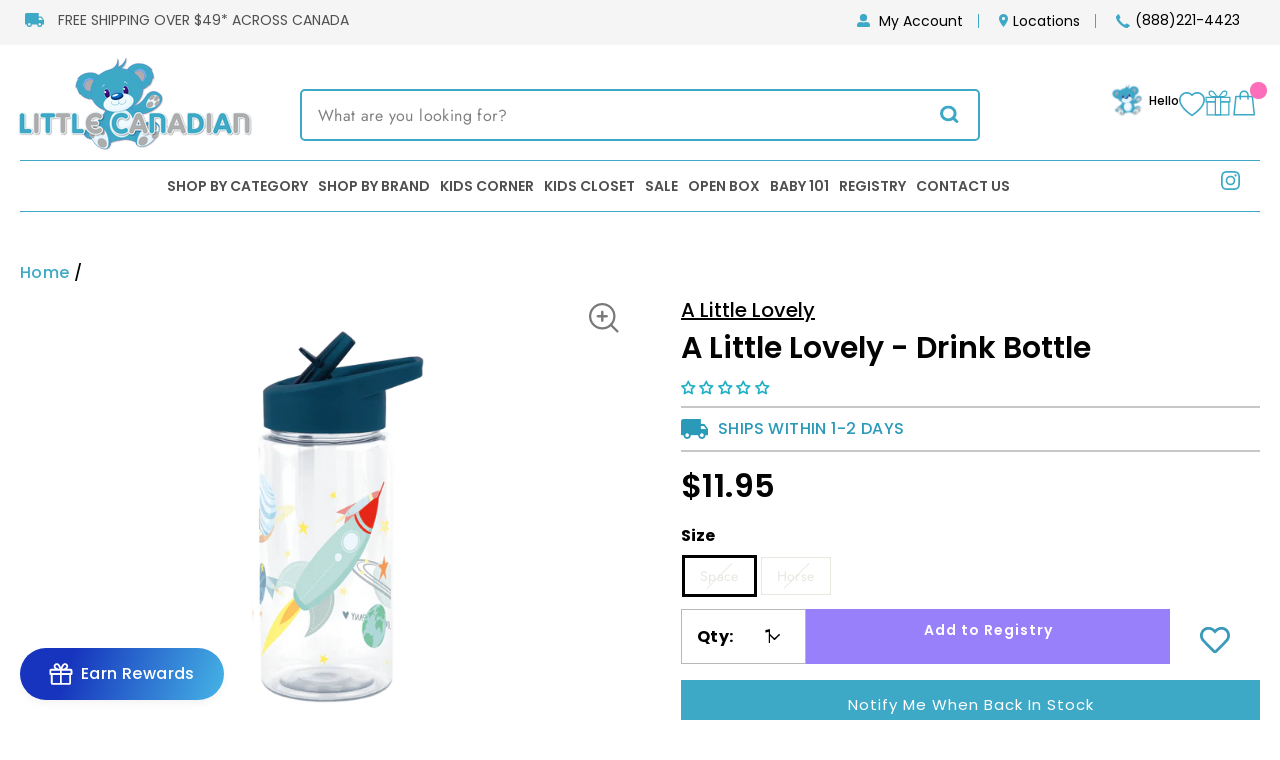

--- FILE ---
content_type: text/html; charset=utf-8
request_url: https://littlecanadian.ca/products/a-little-lovely-drink-bottle
body_size: 76669
content:
<!doctype html>
<html class="no-js" lang="en" dir="ltr">
<head>

  <meta name="facebook-domain-verification" content="n6seu0m2kvqmttbpavfpz3dsmljs9q" />
  <meta name="google-site-verification" content="Rr1CP8Ly7SMoaEgDFmBvGXe6cGbJnJHscmRNlB3jFsg" />
  <!--HC-added meta tag-21 Mar'18-->
  <meta name="msvalidate.01" content="A3DCB3738DA0430D64F1B6A5328619E0" />
  <!-- Basic page needs ================================================== -->
  <meta charset="utf-8">
  <meta name="google-site-verification" content="6mr9N85mr0FwtYk6PSeeepsbHGkoWHmERIeCBvbRzjE" />
  <meta http-equiv="X-UA-Compatible" content="IE=edge,chrome=1">
  <meta name="viewport" content="width=device-width,initial-scale=1">
  <meta name="theme-color" content="#111111">
  
  
  
  <link rel="canonical" href="https://littlecanadian.ca/products/a-little-lovely-drink-bottle">
  <link rel="preconnect" href="https://cdn.shopify.com">
  <link rel="preconnect" href="https://fonts.shopifycdn.com">
  <link rel="dns-prefetch" href="https://productreviews.shopifycdn.com">
  <link rel="dns-prefetch" href="https://ajax.googleapis.com">
  <link rel="dns-prefetch" href="https://maps.googleapis.com">
  <link rel="dns-prefetch" href="https://maps.gstatic.com">
  <link rel="preconnect" href="https://fonts.googleapis.com">
  <link rel="preconnect" href="https://fonts.gstatic.com" crossorigin>
  <link href="https://fonts.googleapis.com/css2?family=Amatic+SC:wght@400;700&family=Poppins:ital,wght@0,100;0,200;0,300;0,400;0,500;0,600;0,700;0,800;0,900;1,100;1,200;1,300;1,400;1,500;1,600;1,700;1,800;1,900&display=swap" rel="stylesheet">

  <link href="//littlecanadian.ca/cdn/shop/t/166/assets/common.css?v=172527484955899155041766169865" rel="stylesheet" type="text/css" media="all" />
  
  
  
  <script src="https://ajax.googleapis.com/ajax/libs/jquery/3.5.1/jquery.min.js"></script>
  <script src="https://code.jquery.com/jquery-3.6.0.min.js"></script>
  <script type="text/javascript">
    (function(a,e,c,f,g,h,b,d){var k={ak:"844924935",cl:"_S_fCJmBwHoQh5DykgM"};a[c]=a[c]||function(){(a[c].q=a[c].q||[]).push(arguments)};a[g]||(a[g]=k.ak);b=e.createElement(h);b.async=1;b.src="//www.gstatic.com/wcm/loader.js";d=e.getElementsByTagName(h)[0];d.parentNode.insertBefore(b,d);a[f]=function(b,d,e){a[c](2,b,k,d,null,new Date,e)};a[f]()})(window,document,"_googWcmImpl","_googWcmGet","_googWcmAk","script");
  </script><link rel="shortcut icon" href="//littlecanadian.ca/cdn/shop/files/little-ca-fav_32x32.png?v=1738782771" type="image/png" /><title>A Little Lovely - Drink Bottle
&ndash; Little Canadian
</title>

    <script type="application/ld+json">
      {
        "@context": "https://schema.org/",
       "@type": "Product",
        "name": "A Little Lovely - Drink Bottle",
        "image": "//littlecanadian.ca/cdn/shop/products/a-little-lovely-drink-bottle-space-8497584799829_1024x1024.png?v=1625530543",
        "description": "Mix and match the water bottle with our backpack.

 Not suitable for the dishwasher: hand wash with lukewarm soapy water.

3 Years and up

The drinking tip prevents spilling.










Dimensions LXWXH


3&quot;X 6.3&quot; X 3&quot;
400ml/14 fl oz




Material


PETG body + PP lid + PS suck nozzle + silicone ring + PE straw (all BPA free)






",
        "sku": "",
        "brand": {
        "@type": "Brand",
        "name": "A Little Lovely"
        },
        "offers": {
        "@type": "Offer",
        "priceCurrency": "CAD",
        "price": "11.95",
        "availability": "https://schema.org/false"
        }
      }
    </script>
  


  

  
<meta name="description" content="Mix and match the water bottle with our backpack.  Not suitable for the dishwasher: hand wash with lukewarm soapy water. 3 Years and up The drinking tip prevents spilling. Dimensions LXWXH 3&quot;X 6.3&quot; X 3&quot; 400ml/14 fl oz Material PETG body + PP lid + PS suck nozzle + silicone ring + PE straw (all BPA free)"><meta property="og:site_name" content="Little Canadian">
  <meta property="og:url" content="https://littlecanadian.ca/products/a-little-lovely-drink-bottle">
  <meta property="og:title" content="A Little Lovely - Drink Bottle">
  <meta property="og:type" content="product">
  <meta property="og:description" content="Mix and match the water bottle with our backpack.  Not suitable for the dishwasher: hand wash with lukewarm soapy water. 3 Years and up The drinking tip prevents spilling. Dimensions LXWXH 3&quot;X 6.3&quot; X 3&quot; 400ml/14 fl oz Material PETG body + PP lid + PS suck nozzle + silicone ring + PE straw (all BPA free)"><meta property="og:image" content="http://littlecanadian.ca/cdn/shop/products/a-little-lovely-drink-bottle-space-8497584799829.png?v=1625530543">
    <meta property="og:image:secure_url" content="https://littlecanadian.ca/cdn/shop/products/a-little-lovely-drink-bottle-space-8497584799829.png?v=1625530543">
    <meta property="og:image:width" content="1142">
    <meta property="og:image:height" content="1200"><meta name="twitter:site" content="@">
  <meta name="twitter:card" content="summary_large_image">
  <meta name="twitter:title" content="A Little Lovely - Drink Bottle">
  <meta name="twitter:description" content="Mix and match the water bottle with our backpack.  Not suitable for the dishwasher: hand wash with lukewarm soapy water. 3 Years and up The drinking tip prevents spilling. Dimensions LXWXH 3&quot;X 6.3&quot; X 3&quot; 400ml/14 fl oz Material PETG body + PP lid + PS suck nozzle + silicone ring + PE straw (all BPA free)">
<style data-shopify>@font-face {
  font-family: Poppins;
  font-weight: 400;
  font-style: normal;
  font-display: swap;
  src: url("//littlecanadian.ca/cdn/fonts/poppins/poppins_n4.0ba78fa5af9b0e1a374041b3ceaadf0a43b41362.woff2") format("woff2"),
       url("//littlecanadian.ca/cdn/fonts/poppins/poppins_n4.214741a72ff2596839fc9760ee7a770386cf16ca.woff") format("woff");
}

  @font-face {
  font-family: Jost;
  font-weight: 400;
  font-style: normal;
  font-display: swap;
  src: url("//littlecanadian.ca/cdn/fonts/jost/jost_n4.d47a1b6347ce4a4c9f437608011273009d91f2b7.woff2") format("woff2"),
       url("//littlecanadian.ca/cdn/fonts/jost/jost_n4.791c46290e672b3f85c3d1c651ef2efa3819eadd.woff") format("woff");
}


  @font-face {
  font-family: Jost;
  font-weight: 600;
  font-style: normal;
  font-display: swap;
  src: url("//littlecanadian.ca/cdn/fonts/jost/jost_n6.ec1178db7a7515114a2d84e3dd680832b7af8b99.woff2") format("woff2"),
       url("//littlecanadian.ca/cdn/fonts/jost/jost_n6.b1178bb6bdd3979fef38e103a3816f6980aeaff9.woff") format("woff");
}

  @font-face {
  font-family: Jost;
  font-weight: 400;
  font-style: italic;
  font-display: swap;
  src: url("//littlecanadian.ca/cdn/fonts/jost/jost_i4.b690098389649750ada222b9763d55796c5283a5.woff2") format("woff2"),
       url("//littlecanadian.ca/cdn/fonts/jost/jost_i4.fd766415a47e50b9e391ae7ec04e2ae25e7e28b0.woff") format("woff");
}

  @font-face {
  font-family: Jost;
  font-weight: 600;
  font-style: italic;
  font-display: swap;
  src: url("//littlecanadian.ca/cdn/fonts/jost/jost_i6.9af7e5f39e3a108c08f24047a4276332d9d7b85e.woff2") format("woff2"),
       url("//littlecanadian.ca/cdn/fonts/jost/jost_i6.2bf310262638f998ed206777ce0b9a3b98b6fe92.woff") format("woff");
}

</style><link href="//littlecanadian.ca/cdn/shop/t/166/assets/theme.css?v=101800355254547452251766170044" rel="stylesheet" type="text/css" media="all" />
<style data-shopify>:root {
    --typeHeaderPrimary: Poppins;
    --typeHeaderFallback: sans-serif;
    --typeHeaderSize: 29px;
    --typeHeaderWeight: 400;
    --typeHeaderLineHeight: 1;
    --typeHeaderSpacing: 0.0em;

    --typeBasePrimary:Jost;
    --typeBaseFallback:sans-serif;
    --typeBaseSize: 16px;
    --typeBaseWeight: 400;
    --typeBaseSpacing: 0.025em;
    --typeBaseLineHeight: 1.6;

    --typeCollectionTitle: 18px;

    --iconWeight: 2px;
    --iconLinecaps: miter;

    
      --buttonRadius: 0px;
    

    --colorGridOverlayOpacity: 0.1;
  }

  .placeholder-content {
    background-image: linear-gradient(100deg, #ffffff 40%, #f7f7f7 63%, #ffffff 79%);
  }</style><link rel="stylesheet" href="https://owlcarousel2.github.io/OwlCarousel2/assets/owlcarousel/assets/owl.carousel.min.css">
  <link rel="stylesheet" href="https://owlcarousel2.github.io/OwlCarousel2/assets/owlcarousel/assets/owl.theme.default.min.css">

  <script>
    document.documentElement.className = document.documentElement.className.replace('no-js', 'js');

    window.theme = window.theme || {};
    theme.routes = {
      home: "/",
      cart: "/cart.js",
      cartPage: "/cart",
      cartAdd: "/cart/add.js",
      cartChange: "/cart/change.js"
    };
    theme.strings = {
      soldOut: "Sold Out",
      unavailable: "Unavailable",
      stockLabel: "Only [count] items in stock!",
      willNotShipUntil: "Will not ship until [date]",
      willBeInStockAfter: "Will be in stock after [date]",
      waitingForStock: "Inventory on the way",
      savePrice: "You save [saved_amount]",
      cartEmpty: "Your cart is currently empty.",
      cartTermsConfirmation: "You must agree with the terms and conditions of sales to check out",
      searchCollections: "Collections:",
      searchPages: "Pages:",
      searchArticles: "Articles:"
    };
    theme.settings = {
      dynamicVariantsEnable: true,
      dynamicVariantType: "button",
      cartType: "drawer",
      isCustomerTemplate: false,
      moneyFormat: "${{amount}}",
      saveType: "dollar",
      recentlyViewedEnabled: false,
      productImageSize: "landscape",
      productImageCover: false,
      predictiveSearch: true,
      predictiveSearchType: "product",
      inventoryThreshold: 10,
      quickView: false,
      themeName: 'Impulse',
      themeVersion: "4.1.4"
    };
  </script>

  <script src="//www.searchanise.com/widgets/shopify/init.js?a=1C3b6z9I4x"></script>
  
  <script>window.performance && window.performance.mark && window.performance.mark('shopify.content_for_header.start');</script><meta id="shopify-digital-wallet" name="shopify-digital-wallet" content="/23620385/digital_wallets/dialog">
<meta name="shopify-checkout-api-token" content="b654fc02b1537caba7092904275b83de">
<meta id="in-context-paypal-metadata" data-shop-id="23620385" data-venmo-supported="false" data-environment="production" data-locale="en_US" data-paypal-v4="true" data-currency="CAD">
<link rel="alternate" type="application/json+oembed" href="https://littlecanadian.ca/products/a-little-lovely-drink-bottle.oembed">
<script async="async" src="/checkouts/internal/preloads.js?locale=en-CA"></script>
<link rel="preconnect" href="https://shop.app" crossorigin="anonymous">
<script async="async" src="https://shop.app/checkouts/internal/preloads.js?locale=en-CA&shop_id=23620385" crossorigin="anonymous"></script>
<script id="apple-pay-shop-capabilities" type="application/json">{"shopId":23620385,"countryCode":"CA","currencyCode":"CAD","merchantCapabilities":["supports3DS"],"merchantId":"gid:\/\/shopify\/Shop\/23620385","merchantName":"Little Canadian","requiredBillingContactFields":["postalAddress","email","phone"],"requiredShippingContactFields":["postalAddress","email","phone"],"shippingType":"shipping","supportedNetworks":["visa","masterCard","amex","discover","interac","jcb"],"total":{"type":"pending","label":"Little Canadian","amount":"1.00"},"shopifyPaymentsEnabled":true,"supportsSubscriptions":true}</script>
<script id="shopify-features" type="application/json">{"accessToken":"b654fc02b1537caba7092904275b83de","betas":["rich-media-storefront-analytics"],"domain":"littlecanadian.ca","predictiveSearch":true,"shopId":23620385,"locale":"en"}</script>
<script>var Shopify = Shopify || {};
Shopify.shop = "littlecanadians.myshopify.com";
Shopify.locale = "en";
Shopify.currency = {"active":"CAD","rate":"1.0"};
Shopify.country = "CA";
Shopify.theme = {"name":"boxing week","id":132637982805,"schema_name":"Impulse","schema_version":"4.1.4","theme_store_id":null,"role":"main"};
Shopify.theme.handle = "null";
Shopify.theme.style = {"id":null,"handle":null};
Shopify.cdnHost = "littlecanadian.ca/cdn";
Shopify.routes = Shopify.routes || {};
Shopify.routes.root = "/";</script>
<script type="module">!function(o){(o.Shopify=o.Shopify||{}).modules=!0}(window);</script>
<script>!function(o){function n(){var o=[];function n(){o.push(Array.prototype.slice.apply(arguments))}return n.q=o,n}var t=o.Shopify=o.Shopify||{};t.loadFeatures=n(),t.autoloadFeatures=n()}(window);</script>
<script>
  window.ShopifyPay = window.ShopifyPay || {};
  window.ShopifyPay.apiHost = "shop.app\/pay";
  window.ShopifyPay.redirectState = null;
</script>
<script id="shop-js-analytics" type="application/json">{"pageType":"product"}</script>
<script defer="defer" async type="module" src="//littlecanadian.ca/cdn/shopifycloud/shop-js/modules/v2/client.init-shop-cart-sync_C5BV16lS.en.esm.js"></script>
<script defer="defer" async type="module" src="//littlecanadian.ca/cdn/shopifycloud/shop-js/modules/v2/chunk.common_CygWptCX.esm.js"></script>
<script type="module">
  await import("//littlecanadian.ca/cdn/shopifycloud/shop-js/modules/v2/client.init-shop-cart-sync_C5BV16lS.en.esm.js");
await import("//littlecanadian.ca/cdn/shopifycloud/shop-js/modules/v2/chunk.common_CygWptCX.esm.js");

  window.Shopify.SignInWithShop?.initShopCartSync?.({"fedCMEnabled":true,"windoidEnabled":true});

</script>
<script>
  window.Shopify = window.Shopify || {};
  if (!window.Shopify.featureAssets) window.Shopify.featureAssets = {};
  window.Shopify.featureAssets['shop-js'] = {"shop-cart-sync":["modules/v2/client.shop-cart-sync_ZFArdW7E.en.esm.js","modules/v2/chunk.common_CygWptCX.esm.js"],"init-fed-cm":["modules/v2/client.init-fed-cm_CmiC4vf6.en.esm.js","modules/v2/chunk.common_CygWptCX.esm.js"],"shop-button":["modules/v2/client.shop-button_tlx5R9nI.en.esm.js","modules/v2/chunk.common_CygWptCX.esm.js"],"shop-cash-offers":["modules/v2/client.shop-cash-offers_DOA2yAJr.en.esm.js","modules/v2/chunk.common_CygWptCX.esm.js","modules/v2/chunk.modal_D71HUcav.esm.js"],"init-windoid":["modules/v2/client.init-windoid_sURxWdc1.en.esm.js","modules/v2/chunk.common_CygWptCX.esm.js"],"shop-toast-manager":["modules/v2/client.shop-toast-manager_ClPi3nE9.en.esm.js","modules/v2/chunk.common_CygWptCX.esm.js"],"init-shop-email-lookup-coordinator":["modules/v2/client.init-shop-email-lookup-coordinator_B8hsDcYM.en.esm.js","modules/v2/chunk.common_CygWptCX.esm.js"],"init-shop-cart-sync":["modules/v2/client.init-shop-cart-sync_C5BV16lS.en.esm.js","modules/v2/chunk.common_CygWptCX.esm.js"],"avatar":["modules/v2/client.avatar_BTnouDA3.en.esm.js"],"pay-button":["modules/v2/client.pay-button_FdsNuTd3.en.esm.js","modules/v2/chunk.common_CygWptCX.esm.js"],"init-customer-accounts":["modules/v2/client.init-customer-accounts_DxDtT_ad.en.esm.js","modules/v2/client.shop-login-button_C5VAVYt1.en.esm.js","modules/v2/chunk.common_CygWptCX.esm.js","modules/v2/chunk.modal_D71HUcav.esm.js"],"init-shop-for-new-customer-accounts":["modules/v2/client.init-shop-for-new-customer-accounts_ChsxoAhi.en.esm.js","modules/v2/client.shop-login-button_C5VAVYt1.en.esm.js","modules/v2/chunk.common_CygWptCX.esm.js","modules/v2/chunk.modal_D71HUcav.esm.js"],"shop-login-button":["modules/v2/client.shop-login-button_C5VAVYt1.en.esm.js","modules/v2/chunk.common_CygWptCX.esm.js","modules/v2/chunk.modal_D71HUcav.esm.js"],"init-customer-accounts-sign-up":["modules/v2/client.init-customer-accounts-sign-up_CPSyQ0Tj.en.esm.js","modules/v2/client.shop-login-button_C5VAVYt1.en.esm.js","modules/v2/chunk.common_CygWptCX.esm.js","modules/v2/chunk.modal_D71HUcav.esm.js"],"shop-follow-button":["modules/v2/client.shop-follow-button_Cva4Ekp9.en.esm.js","modules/v2/chunk.common_CygWptCX.esm.js","modules/v2/chunk.modal_D71HUcav.esm.js"],"checkout-modal":["modules/v2/client.checkout-modal_BPM8l0SH.en.esm.js","modules/v2/chunk.common_CygWptCX.esm.js","modules/v2/chunk.modal_D71HUcav.esm.js"],"lead-capture":["modules/v2/client.lead-capture_Bi8yE_yS.en.esm.js","modules/v2/chunk.common_CygWptCX.esm.js","modules/v2/chunk.modal_D71HUcav.esm.js"],"shop-login":["modules/v2/client.shop-login_D6lNrXab.en.esm.js","modules/v2/chunk.common_CygWptCX.esm.js","modules/v2/chunk.modal_D71HUcav.esm.js"],"payment-terms":["modules/v2/client.payment-terms_CZxnsJam.en.esm.js","modules/v2/chunk.common_CygWptCX.esm.js","modules/v2/chunk.modal_D71HUcav.esm.js"]};
</script>
<script>(function() {
  var isLoaded = false;
  function asyncLoad() {
    if (isLoaded) return;
    isLoaded = true;
    var urls = ["https:\/\/d23dclunsivw3h.cloudfront.net\/redirect-app.js?shop=littlecanadians.myshopify.com","https:\/\/static-us.afterpay.com\/shopify\/afterpay-attract\/afterpay-attract-widget.js?shop=littlecanadians.myshopify.com","https:\/\/wishlisthero-assets.revampco.com\/store-front\/bundle2.js?shop=littlecanadians.myshopify.com","https:\/\/ecom-app.rakutenadvertising.io\/rakuten_advertising.js?shop=littlecanadians.myshopify.com","https:\/\/tag.rmp.rakuten.com\/127154.ct.js?shop=littlecanadians.myshopify.com","https:\/\/d18eg7dreypte5.cloudfront.net\/browse-abandonment\/smsbump_timer.js?shop=littlecanadians.myshopify.com","https:\/\/justone.ai\/embed\/script-tags\/307a718193294ae4a5c13e6ed294d8e1\/shopifyEmbed.js?shop=littlecanadians.myshopify.com"];
    for (var i = 0; i < urls.length; i++) {
      var s = document.createElement('script');
      s.type = 'text/javascript';
      s.async = true;
      s.src = urls[i];
      var x = document.getElementsByTagName('script')[0];
      x.parentNode.insertBefore(s, x);
    }
  };
  if(window.attachEvent) {
    window.attachEvent('onload', asyncLoad);
  } else {
    window.addEventListener('load', asyncLoad, false);
  }
})();</script>
<script id="__st">var __st={"a":23620385,"offset":-18000,"reqid":"529e8474-99c7-4b2c-9957-66995e1dd98f-1768652656","pageurl":"littlecanadian.ca\/products\/a-little-lovely-drink-bottle","u":"151751314ef8","p":"product","rtyp":"product","rid":2668084428885};</script>
<script>window.ShopifyPaypalV4VisibilityTracking = true;</script>
<script id="captcha-bootstrap">!function(){'use strict';const t='contact',e='account',n='new_comment',o=[[t,t],['blogs',n],['comments',n],[t,'customer']],c=[[e,'customer_login'],[e,'guest_login'],[e,'recover_customer_password'],[e,'create_customer']],r=t=>t.map((([t,e])=>`form[action*='/${t}']:not([data-nocaptcha='true']) input[name='form_type'][value='${e}']`)).join(','),a=t=>()=>t?[...document.querySelectorAll(t)].map((t=>t.form)):[];function s(){const t=[...o],e=r(t);return a(e)}const i='password',u='form_key',d=['recaptcha-v3-token','g-recaptcha-response','h-captcha-response',i],f=()=>{try{return window.sessionStorage}catch{return}},m='__shopify_v',_=t=>t.elements[u];function p(t,e,n=!1){try{const o=window.sessionStorage,c=JSON.parse(o.getItem(e)),{data:r}=function(t){const{data:e,action:n}=t;return t[m]||n?{data:e,action:n}:{data:t,action:n}}(c);for(const[e,n]of Object.entries(r))t.elements[e]&&(t.elements[e].value=n);n&&o.removeItem(e)}catch(o){console.error('form repopulation failed',{error:o})}}const l='form_type',E='cptcha';function T(t){t.dataset[E]=!0}const w=window,h=w.document,L='Shopify',v='ce_forms',y='captcha';let A=!1;((t,e)=>{const n=(g='f06e6c50-85a8-45c8-87d0-21a2b65856fe',I='https://cdn.shopify.com/shopifycloud/storefront-forms-hcaptcha/ce_storefront_forms_captcha_hcaptcha.v1.5.2.iife.js',D={infoText:'Protected by hCaptcha',privacyText:'Privacy',termsText:'Terms'},(t,e,n)=>{const o=w[L][v],c=o.bindForm;if(c)return c(t,g,e,D).then(n);var r;o.q.push([[t,g,e,D],n]),r=I,A||(h.body.append(Object.assign(h.createElement('script'),{id:'captcha-provider',async:!0,src:r})),A=!0)});var g,I,D;w[L]=w[L]||{},w[L][v]=w[L][v]||{},w[L][v].q=[],w[L][y]=w[L][y]||{},w[L][y].protect=function(t,e){n(t,void 0,e),T(t)},Object.freeze(w[L][y]),function(t,e,n,w,h,L){const[v,y,A,g]=function(t,e,n){const i=e?o:[],u=t?c:[],d=[...i,...u],f=r(d),m=r(i),_=r(d.filter((([t,e])=>n.includes(e))));return[a(f),a(m),a(_),s()]}(w,h,L),I=t=>{const e=t.target;return e instanceof HTMLFormElement?e:e&&e.form},D=t=>v().includes(t);t.addEventListener('submit',(t=>{const e=I(t);if(!e)return;const n=D(e)&&!e.dataset.hcaptchaBound&&!e.dataset.recaptchaBound,o=_(e),c=g().includes(e)&&(!o||!o.value);(n||c)&&t.preventDefault(),c&&!n&&(function(t){try{if(!f())return;!function(t){const e=f();if(!e)return;const n=_(t);if(!n)return;const o=n.value;o&&e.removeItem(o)}(t);const e=Array.from(Array(32),(()=>Math.random().toString(36)[2])).join('');!function(t,e){_(t)||t.append(Object.assign(document.createElement('input'),{type:'hidden',name:u})),t.elements[u].value=e}(t,e),function(t,e){const n=f();if(!n)return;const o=[...t.querySelectorAll(`input[type='${i}']`)].map((({name:t})=>t)),c=[...d,...o],r={};for(const[a,s]of new FormData(t).entries())c.includes(a)||(r[a]=s);n.setItem(e,JSON.stringify({[m]:1,action:t.action,data:r}))}(t,e)}catch(e){console.error('failed to persist form',e)}}(e),e.submit())}));const S=(t,e)=>{t&&!t.dataset[E]&&(n(t,e.some((e=>e===t))),T(t))};for(const o of['focusin','change'])t.addEventListener(o,(t=>{const e=I(t);D(e)&&S(e,y())}));const B=e.get('form_key'),M=e.get(l),P=B&&M;t.addEventListener('DOMContentLoaded',(()=>{const t=y();if(P)for(const e of t)e.elements[l].value===M&&p(e,B);[...new Set([...A(),...v().filter((t=>'true'===t.dataset.shopifyCaptcha))])].forEach((e=>S(e,t)))}))}(h,new URLSearchParams(w.location.search),n,t,e,['guest_login'])})(!0,!0)}();</script>
<script integrity="sha256-4kQ18oKyAcykRKYeNunJcIwy7WH5gtpwJnB7kiuLZ1E=" data-source-attribution="shopify.loadfeatures" defer="defer" src="//littlecanadian.ca/cdn/shopifycloud/storefront/assets/storefront/load_feature-a0a9edcb.js" crossorigin="anonymous"></script>
<script crossorigin="anonymous" defer="defer" src="//littlecanadian.ca/cdn/shopifycloud/storefront/assets/shopify_pay/storefront-65b4c6d7.js?v=20250812"></script>
<script data-source-attribution="shopify.dynamic_checkout.dynamic.init">var Shopify=Shopify||{};Shopify.PaymentButton=Shopify.PaymentButton||{isStorefrontPortableWallets:!0,init:function(){window.Shopify.PaymentButton.init=function(){};var t=document.createElement("script");t.src="https://littlecanadian.ca/cdn/shopifycloud/portable-wallets/latest/portable-wallets.en.js",t.type="module",document.head.appendChild(t)}};
</script>
<script data-source-attribution="shopify.dynamic_checkout.buyer_consent">
  function portableWalletsHideBuyerConsent(e){var t=document.getElementById("shopify-buyer-consent"),n=document.getElementById("shopify-subscription-policy-button");t&&n&&(t.classList.add("hidden"),t.setAttribute("aria-hidden","true"),n.removeEventListener("click",e))}function portableWalletsShowBuyerConsent(e){var t=document.getElementById("shopify-buyer-consent"),n=document.getElementById("shopify-subscription-policy-button");t&&n&&(t.classList.remove("hidden"),t.removeAttribute("aria-hidden"),n.addEventListener("click",e))}window.Shopify?.PaymentButton&&(window.Shopify.PaymentButton.hideBuyerConsent=portableWalletsHideBuyerConsent,window.Shopify.PaymentButton.showBuyerConsent=portableWalletsShowBuyerConsent);
</script>
<script data-source-attribution="shopify.dynamic_checkout.cart.bootstrap">document.addEventListener("DOMContentLoaded",(function(){function t(){return document.querySelector("shopify-accelerated-checkout-cart, shopify-accelerated-checkout")}if(t())Shopify.PaymentButton.init();else{new MutationObserver((function(e,n){t()&&(Shopify.PaymentButton.init(),n.disconnect())})).observe(document.body,{childList:!0,subtree:!0})}}));
</script>
<link id="shopify-accelerated-checkout-styles" rel="stylesheet" media="screen" href="https://littlecanadian.ca/cdn/shopifycloud/portable-wallets/latest/accelerated-checkout-backwards-compat.css" crossorigin="anonymous">
<style id="shopify-accelerated-checkout-cart">
        #shopify-buyer-consent {
  margin-top: 1em;
  display: inline-block;
  width: 100%;
}

#shopify-buyer-consent.hidden {
  display: none;
}

#shopify-subscription-policy-button {
  background: none;
  border: none;
  padding: 0;
  text-decoration: underline;
  font-size: inherit;
  cursor: pointer;
}

#shopify-subscription-policy-button::before {
  box-shadow: none;
}

      </style>

<script>window.performance && window.performance.mark && window.performance.mark('shopify.content_for_header.end');</script>

  <script src="//littlecanadian.ca/cdn/shop/t/166/assets/vendor-scripts-v9.js" defer="defer"></script><script src="//littlecanadian.ca/cdn/shop/t/166/assets/theme.js?v=98485122879321731721766169996" defer="defer"></script>
<!-- Start of Judge.me Core -->
<link rel="dns-prefetch" href="https://cdn.judge.me/">
<script data-cfasync='false' class='jdgm-settings-script'>window.jdgmSettings={"pagination":5,"disable_web_reviews":false,"badge_no_review_text":"No reviews","badge_n_reviews_text":"{{ n }} review/reviews","badge_star_color":"#1eafc5","hide_badge_preview_if_no_reviews":false,"badge_hide_text":false,"enforce_center_preview_badge":false,"widget_title":"Customer Reviews","widget_open_form_text":"Write a review","widget_close_form_text":"Cancel review","widget_refresh_page_text":"Refresh page","widget_summary_text":"Based on {{ number_of_reviews }} review/reviews","widget_no_review_text":"Be the first to write a review","widget_name_field_text":"Display name","widget_verified_name_field_text":"Verified Name (public)","widget_name_placeholder_text":"Display name","widget_required_field_error_text":"This field is required.","widget_email_field_text":"Email address","widget_verified_email_field_text":"Verified Email (private, can not be edited)","widget_email_placeholder_text":"Your email address","widget_email_field_error_text":"Please enter a valid email address.","widget_rating_field_text":"Rating","widget_review_title_field_text":"Review Title","widget_review_title_placeholder_text":"Give your review a title","widget_review_body_field_text":"Review content","widget_review_body_placeholder_text":"Start writing here...","widget_pictures_field_text":"Picture/Video (optional)","widget_submit_review_text":"Submit Review","widget_submit_verified_review_text":"Submit Verified Review","widget_submit_success_msg_with_auto_publish":"Thank you! Please refresh the page in a few moments to see your review. You can remove or edit your review by logging into \u003ca href='https://judge.me/login' target='_blank' rel='nofollow noopener'\u003eJudge.me\u003c/a\u003e","widget_submit_success_msg_no_auto_publish":"Thank you! Your review will be published as soon as it is approved by the shop admin. You can remove or edit your review by logging into \u003ca href='https://judge.me/login' target='_blank' rel='nofollow noopener'\u003eJudge.me\u003c/a\u003e","widget_show_default_reviews_out_of_total_text":"Showing {{ n_reviews_shown }} out of {{ n_reviews }} reviews.","widget_show_all_link_text":"Show all","widget_show_less_link_text":"Show less","widget_author_said_text":"{{ reviewer_name }} said:","widget_days_text":"{{ n }} days ago","widget_weeks_text":"{{ n }} week/weeks ago","widget_months_text":"{{ n }} month/months ago","widget_years_text":"{{ n }} year/years ago","widget_yesterday_text":"Yesterday","widget_today_text":"Today","widget_replied_text":"\u003e\u003e {{ shop_name }} replied:","widget_read_more_text":"Read more","widget_reviewer_name_as_initial":"last_initial","widget_rating_filter_color":"#1eafc5","widget_rating_filter_see_all_text":"See all reviews","widget_sorting_most_recent_text":"Most Recent","widget_sorting_highest_rating_text":"Highest Rating","widget_sorting_lowest_rating_text":"Lowest Rating","widget_sorting_with_pictures_text":"Only Pictures","widget_sorting_most_helpful_text":"Most Helpful","widget_open_question_form_text":"Ask a question","widget_reviews_subtab_text":"Reviews","widget_questions_subtab_text":"Questions","widget_question_label_text":"Question","widget_answer_label_text":"Answer","widget_question_placeholder_text":"Write your question here","widget_submit_question_text":"Submit Question","widget_question_submit_success_text":"Thank you for your question! We will notify you once it gets answered.","widget_star_color":"#1eafc5","verified_badge_text":"Verified","verified_badge_bg_color":"","verified_badge_text_color":"","verified_badge_placement":"left-of-reviewer-name","widget_review_max_height":4,"widget_hide_border":false,"widget_social_share":false,"widget_thumb":false,"widget_review_location_show":true,"widget_location_format":"city_state_only","all_reviews_include_out_of_store_products":true,"all_reviews_out_of_store_text":"(out of store)","all_reviews_pagination":100,"all_reviews_product_name_prefix_text":"about","enable_review_pictures":true,"enable_question_anwser":true,"widget_theme":"","review_date_format":"mm/dd/yyyy","default_sort_method":"most-recent","widget_product_reviews_subtab_text":"Product Reviews","widget_shop_reviews_subtab_text":"Shop Reviews","widget_other_products_reviews_text":"Reviews for other products","widget_store_reviews_subtab_text":"Store reviews","widget_no_store_reviews_text":"This store hasn't received any reviews yet","widget_web_restriction_product_reviews_text":"This product hasn't received any reviews yet","widget_no_items_text":"No items found","widget_show_more_text":"Show more","widget_write_a_store_review_text":"Write a Store Review","widget_other_languages_heading":"Reviews in Other Languages","widget_translate_review_text":"Translate review to {{ language }}","widget_translating_review_text":"Translating...","widget_show_original_translation_text":"Show original ({{ language }})","widget_translate_review_failed_text":"Review couldn't be translated.","widget_translate_review_retry_text":"Retry","widget_translate_review_try_again_later_text":"Try again later","show_product_url_for_grouped_product":false,"widget_sorting_pictures_first_text":"Pictures First","show_pictures_on_all_rev_page_mobile":false,"show_pictures_on_all_rev_page_desktop":false,"floating_tab_hide_mobile_install_preference":false,"floating_tab_button_name":"★ Reviews","floating_tab_title":"Let customers speak for us","floating_tab_button_color":"","floating_tab_button_background_color":"","floating_tab_url":"","floating_tab_url_enabled":false,"floating_tab_tab_style":"text","all_reviews_text_badge_text":"Customers rate us {{ shop.metafields.judgeme.all_reviews_rating | round: 1 }}/5 based on {{ shop.metafields.judgeme.all_reviews_count }} reviews.","all_reviews_text_badge_text_branded_style":"{{ shop.metafields.judgeme.all_reviews_rating | round: 1 }} out of 5 stars based on {{ shop.metafields.judgeme.all_reviews_count }} reviews","is_all_reviews_text_badge_a_link":false,"show_stars_for_all_reviews_text_badge":false,"all_reviews_text_badge_url":"","all_reviews_text_style":"text","all_reviews_text_color_style":"judgeme_brand_color","all_reviews_text_color":"#108474","all_reviews_text_show_jm_brand":true,"featured_carousel_show_header":true,"featured_carousel_title":"Let customers speak for us","testimonials_carousel_title":"Customers are saying","videos_carousel_title":"Real customer stories","cards_carousel_title":"Customers are saying","featured_carousel_count_text":"from {{ n }} reviews","featured_carousel_add_link_to_all_reviews_page":false,"featured_carousel_url":"","featured_carousel_show_images":true,"featured_carousel_autoslide_interval":5,"featured_carousel_arrows_on_the_sides":false,"featured_carousel_height":250,"featured_carousel_width":80,"featured_carousel_image_size":0,"featured_carousel_image_height":250,"featured_carousel_arrow_color":"#eeeeee","verified_count_badge_style":"vintage","verified_count_badge_orientation":"horizontal","verified_count_badge_color_style":"judgeme_brand_color","verified_count_badge_color":"#108474","is_verified_count_badge_a_link":false,"verified_count_badge_url":"","verified_count_badge_show_jm_brand":true,"widget_rating_preset_default":5,"widget_first_sub_tab":"product-reviews","widget_show_histogram":true,"widget_histogram_use_custom_color":true,"widget_pagination_use_custom_color":false,"widget_star_use_custom_color":true,"widget_verified_badge_use_custom_color":false,"widget_write_review_use_custom_color":false,"picture_reminder_submit_button":"Upload Pictures","enable_review_videos":true,"mute_video_by_default":false,"widget_sorting_videos_first_text":"Videos First","widget_review_pending_text":"Pending","featured_carousel_items_for_large_screen":3,"social_share_options_order":"Facebook,Twitter","remove_microdata_snippet":true,"disable_json_ld":false,"enable_json_ld_products":false,"preview_badge_show_question_text":false,"preview_badge_no_question_text":"No questions","preview_badge_n_question_text":"{{ number_of_questions }} question/questions","qa_badge_show_icon":false,"qa_badge_position":"same-row","remove_judgeme_branding":false,"widget_add_search_bar":false,"widget_search_bar_placeholder":"Search","widget_sorting_verified_only_text":"Verified only","featured_carousel_theme":"default","featured_carousel_show_rating":true,"featured_carousel_show_title":true,"featured_carousel_show_body":true,"featured_carousel_show_date":false,"featured_carousel_show_reviewer":true,"featured_carousel_show_product":false,"featured_carousel_header_background_color":"#108474","featured_carousel_header_text_color":"#ffffff","featured_carousel_name_product_separator":"reviewed","featured_carousel_full_star_background":"#108474","featured_carousel_empty_star_background":"#dadada","featured_carousel_vertical_theme_background":"#f9fafb","featured_carousel_verified_badge_enable":false,"featured_carousel_verified_badge_color":"#108474","featured_carousel_border_style":"round","featured_carousel_review_line_length_limit":3,"featured_carousel_more_reviews_button_text":"Read more reviews","featured_carousel_view_product_button_text":"View product","all_reviews_page_load_reviews_on":"scroll","all_reviews_page_load_more_text":"Load More Reviews","disable_fb_tab_reviews":false,"enable_ajax_cdn_cache":false,"widget_public_name_text":"displayed publicly like","default_reviewer_name":"John Smith","default_reviewer_name_has_non_latin":true,"widget_reviewer_anonymous":"Anonymous","medals_widget_title":"Judge.me Review Medals","medals_widget_background_color":"#ffffff","medals_widget_position":"footer_all_pages","medals_widget_border_color":"#f9fafb","medals_widget_verified_text_position":"left","medals_widget_use_monochromatic_version":true,"medals_widget_elements_color":"#f9b70e","show_reviewer_avatar":true,"widget_invalid_yt_video_url_error_text":"Not a YouTube video URL","widget_max_length_field_error_text":"Please enter no more than {0} characters.","widget_show_country_flag":false,"widget_show_collected_via_shop_app":true,"widget_verified_by_shop_badge_style":"light","widget_verified_by_shop_text":"Verified by Shop","widget_show_photo_gallery":false,"widget_load_with_code_splitting":true,"widget_ugc_install_preference":false,"widget_ugc_title":"Made by us, Shared by you","widget_ugc_subtitle":"Tag us to see your picture featured in our page","widget_ugc_arrows_color":"#ffffff","widget_ugc_primary_button_text":"Buy Now","widget_ugc_primary_button_background_color":"#108474","widget_ugc_primary_button_text_color":"#ffffff","widget_ugc_primary_button_border_width":"0","widget_ugc_primary_button_border_style":"none","widget_ugc_primary_button_border_color":"#108474","widget_ugc_primary_button_border_radius":"25","widget_ugc_secondary_button_text":"Load More","widget_ugc_secondary_button_background_color":"#ffffff","widget_ugc_secondary_button_text_color":"#108474","widget_ugc_secondary_button_border_width":"2","widget_ugc_secondary_button_border_style":"solid","widget_ugc_secondary_button_border_color":"#108474","widget_ugc_secondary_button_border_radius":"25","widget_ugc_reviews_button_text":"View Reviews","widget_ugc_reviews_button_background_color":"#ffffff","widget_ugc_reviews_button_text_color":"#108474","widget_ugc_reviews_button_border_width":"2","widget_ugc_reviews_button_border_style":"solid","widget_ugc_reviews_button_border_color":"#108474","widget_ugc_reviews_button_border_radius":"25","widget_ugc_reviews_button_link_to":"judgeme-reviews-page","widget_ugc_show_post_date":true,"widget_ugc_max_width":"800","widget_rating_metafield_value_type":true,"widget_primary_color":"#108474","widget_enable_secondary_color":false,"widget_secondary_color":"#edf5f5","widget_summary_average_rating_text":"{{ average_rating }} out of 5","widget_media_grid_title":"Customer photos \u0026 videos","widget_media_grid_see_more_text":"See more","widget_round_style":false,"widget_show_product_medals":true,"widget_verified_by_judgeme_text":"Verified by Judge.me","widget_show_store_medals":true,"widget_verified_by_judgeme_text_in_store_medals":"Verified by Judge.me","widget_media_field_exceed_quantity_message":"Sorry, we can only accept {{ max_media }} for one review.","widget_media_field_exceed_limit_message":"{{ file_name }} is too large, please select a {{ media_type }} less than {{ size_limit }}MB.","widget_review_submitted_text":"Review Submitted!","widget_question_submitted_text":"Question Submitted!","widget_close_form_text_question":"Cancel","widget_write_your_answer_here_text":"Write your answer here","widget_enabled_branded_link":true,"widget_show_collected_by_judgeme":true,"widget_reviewer_name_color":"","widget_write_review_text_color":"","widget_write_review_bg_color":"","widget_collected_by_judgeme_text":"collected by Judge.me","widget_pagination_type":"standard","widget_load_more_text":"Load More","widget_load_more_color":"#108474","widget_full_review_text":"Full Review","widget_read_more_reviews_text":"Read More Reviews","widget_read_questions_text":"Read Questions","widget_questions_and_answers_text":"Questions \u0026 Answers","widget_verified_by_text":"Verified by","widget_verified_text":"Verified","widget_number_of_reviews_text":"{{ number_of_reviews }} reviews","widget_back_button_text":"Back","widget_next_button_text":"Next","widget_custom_forms_filter_button":"Filters","custom_forms_style":"vertical","widget_show_review_information":false,"how_reviews_are_collected":"How reviews are collected?","widget_show_review_keywords":true,"widget_gdpr_statement":"How we use your data: We'll only contact you about the review you left, and only if necessary. By submitting your review, you agree to Judge.me's \u003ca href='https://judge.me/terms' target='_blank' rel='nofollow noopener'\u003eterms\u003c/a\u003e, \u003ca href='https://judge.me/privacy' target='_blank' rel='nofollow noopener'\u003eprivacy\u003c/a\u003e and \u003ca href='https://judge.me/content-policy' target='_blank' rel='nofollow noopener'\u003econtent\u003c/a\u003e policies.","widget_multilingual_sorting_enabled":false,"widget_translate_review_content_enabled":false,"widget_translate_review_content_method":"manual","popup_widget_review_selection":"automatically_with_pictures","popup_widget_round_border_style":true,"popup_widget_show_title":true,"popup_widget_show_body":true,"popup_widget_show_reviewer":false,"popup_widget_show_product":true,"popup_widget_show_pictures":true,"popup_widget_use_review_picture":true,"popup_widget_show_on_home_page":true,"popup_widget_show_on_product_page":true,"popup_widget_show_on_collection_page":true,"popup_widget_show_on_cart_page":true,"popup_widget_position":"bottom_left","popup_widget_first_review_delay":5,"popup_widget_duration":5,"popup_widget_interval":5,"popup_widget_review_count":5,"popup_widget_hide_on_mobile":true,"review_snippet_widget_round_border_style":true,"review_snippet_widget_card_color":"#FFFFFF","review_snippet_widget_slider_arrows_background_color":"#FFFFFF","review_snippet_widget_slider_arrows_color":"#000000","review_snippet_widget_star_color":"#108474","show_product_variant":false,"all_reviews_product_variant_label_text":"Variant: ","widget_show_verified_branding":false,"widget_ai_summary_title":"Customers say","widget_ai_summary_disclaimer":"AI-powered review summary based on recent customer reviews","widget_show_ai_summary":false,"widget_show_ai_summary_bg":false,"widget_show_review_title_input":true,"redirect_reviewers_invited_via_email":"review_widget","request_store_review_after_product_review":false,"request_review_other_products_in_order":false,"review_form_color_scheme":"default","review_form_corner_style":"square","review_form_star_color":{},"review_form_text_color":"#333333","review_form_background_color":"#ffffff","review_form_field_background_color":"#fafafa","review_form_button_color":{},"review_form_button_text_color":"#ffffff","review_form_modal_overlay_color":"#000000","review_content_screen_title_text":"How would you rate this product?","review_content_introduction_text":"We would love it if you would share a bit about your experience.","store_review_form_title_text":"How would you rate this store?","store_review_form_introduction_text":"We would love it if you would share a bit about your experience.","show_review_guidance_text":true,"one_star_review_guidance_text":"Poor","five_star_review_guidance_text":"Great","customer_information_screen_title_text":"About you","customer_information_introduction_text":"Please tell us more about you.","custom_questions_screen_title_text":"Your experience in more detail","custom_questions_introduction_text":"Here are a few questions to help us understand more about your experience.","review_submitted_screen_title_text":"Thanks for your review!","review_submitted_screen_thank_you_text":"We are processing it and it will appear on the store soon.","review_submitted_screen_email_verification_text":"Please confirm your email by clicking the link we just sent you. This helps us keep reviews authentic.","review_submitted_request_store_review_text":"Would you like to share your experience of shopping with us?","review_submitted_review_other_products_text":"Would you like to review these products?","store_review_screen_title_text":"Would you like to share your experience of shopping with us?","store_review_introduction_text":"We value your feedback and use it to improve. Please share any thoughts or suggestions you have.","reviewer_media_screen_title_picture_text":"Share a picture","reviewer_media_introduction_picture_text":"Upload a photo to support your review.","reviewer_media_screen_title_video_text":"Share a video","reviewer_media_introduction_video_text":"Upload a video to support your review.","reviewer_media_screen_title_picture_or_video_text":"Share a picture or video","reviewer_media_introduction_picture_or_video_text":"Upload a photo or video to support your review.","reviewer_media_youtube_url_text":"Paste your Youtube URL here","advanced_settings_next_step_button_text":"Next","advanced_settings_close_review_button_text":"Close","modal_write_review_flow":false,"write_review_flow_required_text":"Required","write_review_flow_privacy_message_text":"We respect your privacy.","write_review_flow_anonymous_text":"Post review as anonymous","write_review_flow_visibility_text":"This won't be visible to other customers.","write_review_flow_multiple_selection_help_text":"Select as many as you like","write_review_flow_single_selection_help_text":"Select one option","write_review_flow_required_field_error_text":"This field is required","write_review_flow_invalid_email_error_text":"Please enter a valid email address","write_review_flow_max_length_error_text":"Max. {{ max_length }} characters.","write_review_flow_media_upload_text":"\u003cb\u003eClick to upload\u003c/b\u003e or drag and drop","write_review_flow_gdpr_statement":"We'll only contact you about your review if necessary. By submitting your review, you agree to our \u003ca href='https://judge.me/terms' target='_blank' rel='nofollow noopener'\u003eterms and conditions\u003c/a\u003e and \u003ca href='https://judge.me/privacy' target='_blank' rel='nofollow noopener'\u003eprivacy policy\u003c/a\u003e.","rating_only_reviews_enabled":false,"show_negative_reviews_help_screen":false,"new_review_flow_help_screen_rating_threshold":3,"negative_review_resolution_screen_title_text":"Tell us more","negative_review_resolution_text":"Your experience matters to us. If there were issues with your purchase, we're here to help. Feel free to reach out to us, we'd love the opportunity to make things right.","negative_review_resolution_button_text":"Contact us","negative_review_resolution_proceed_with_review_text":"Leave a review","negative_review_resolution_subject":"Issue with purchase from {{ shop_name }}.{{ order_name }}","preview_badge_collection_page_install_status":false,"widget_review_custom_css":"","preview_badge_custom_css":"","preview_badge_stars_count":"5-stars","featured_carousel_custom_css":"","floating_tab_custom_css":"","all_reviews_widget_custom_css":"","medals_widget_custom_css":"","verified_badge_custom_css":"","all_reviews_text_custom_css":"","transparency_badges_collected_via_store_invite":false,"transparency_badges_from_another_provider":false,"transparency_badges_collected_from_store_visitor":false,"transparency_badges_collected_by_verified_review_provider":false,"transparency_badges_earned_reward":false,"transparency_badges_collected_via_store_invite_text":"Review collected via store invitation","transparency_badges_from_another_provider_text":"Review collected from another provider","transparency_badges_collected_from_store_visitor_text":"Review collected from a store visitor","transparency_badges_written_in_google_text":"Review written in Google","transparency_badges_written_in_etsy_text":"Review written in Etsy","transparency_badges_written_in_shop_app_text":"Review written in Shop App","transparency_badges_earned_reward_text":"Review earned a reward for future purchase","product_review_widget_per_page":7,"widget_store_review_label_text":"Review about the store","checkout_comment_extension_title_on_product_page":"Customer Comments","checkout_comment_extension_num_latest_comment_show":5,"checkout_comment_extension_format":"name_and_timestamp","checkout_comment_customer_name":"last_initial","checkout_comment_comment_notification":true,"preview_badge_collection_page_install_preference":true,"preview_badge_home_page_install_preference":false,"preview_badge_product_page_install_preference":true,"review_widget_install_preference":"we wanted the reviews to be attached to be in the place where the review tab is, not above the description. also if the review stars can link to the review section","review_carousel_install_preference":false,"floating_reviews_tab_install_preference":"none","verified_reviews_count_badge_install_preference":false,"all_reviews_text_install_preference":false,"review_widget_best_location":true,"judgeme_medals_install_preference":true,"review_widget_revamp_enabled":false,"review_widget_qna_enabled":false,"review_widget_header_theme":"minimal","review_widget_widget_title_enabled":true,"review_widget_header_text_size":"medium","review_widget_header_text_weight":"regular","review_widget_average_rating_style":"compact","review_widget_bar_chart_enabled":true,"review_widget_bar_chart_type":"numbers","review_widget_bar_chart_style":"standard","review_widget_expanded_media_gallery_enabled":false,"review_widget_reviews_section_theme":"standard","review_widget_image_style":"thumbnails","review_widget_review_image_ratio":"square","review_widget_stars_size":"medium","review_widget_verified_badge":"standard_text","review_widget_review_title_text_size":"medium","review_widget_review_text_size":"medium","review_widget_review_text_length":"medium","review_widget_number_of_columns_desktop":3,"review_widget_carousel_transition_speed":5,"review_widget_custom_questions_answers_display":"always","review_widget_button_text_color":"#FFFFFF","review_widget_text_color":"#000000","review_widget_lighter_text_color":"#7B7B7B","review_widget_corner_styling":"soft","review_widget_review_word_singular":"review","review_widget_review_word_plural":"reviews","review_widget_voting_label":"Helpful?","review_widget_shop_reply_label":"Reply from {{ shop_name }}:","review_widget_filters_title":"Filters","qna_widget_question_word_singular":"Question","qna_widget_question_word_plural":"Questions","qna_widget_answer_reply_label":"Answer from {{ answerer_name }}:","qna_content_screen_title_text":"Ask a question about this product","qna_widget_question_required_field_error_text":"Please enter your question.","qna_widget_flow_gdpr_statement":"We'll only contact you about your question if necessary. By submitting your question, you agree to our \u003ca href='https://judge.me/terms' target='_blank' rel='nofollow noopener'\u003eterms and conditions\u003c/a\u003e and \u003ca href='https://judge.me/privacy' target='_blank' rel='nofollow noopener'\u003eprivacy policy\u003c/a\u003e.","qna_widget_question_submitted_text":"Thanks for your question!","qna_widget_close_form_text_question":"Close","qna_widget_question_submit_success_text":"We’ll notify you by email when your question is answered.","all_reviews_widget_v2025_enabled":false,"all_reviews_widget_v2025_header_theme":"default","all_reviews_widget_v2025_widget_title_enabled":true,"all_reviews_widget_v2025_header_text_size":"medium","all_reviews_widget_v2025_header_text_weight":"regular","all_reviews_widget_v2025_average_rating_style":"compact","all_reviews_widget_v2025_bar_chart_enabled":true,"all_reviews_widget_v2025_bar_chart_type":"numbers","all_reviews_widget_v2025_bar_chart_style":"standard","all_reviews_widget_v2025_expanded_media_gallery_enabled":false,"all_reviews_widget_v2025_show_store_medals":true,"all_reviews_widget_v2025_show_photo_gallery":true,"all_reviews_widget_v2025_show_review_keywords":false,"all_reviews_widget_v2025_show_ai_summary":false,"all_reviews_widget_v2025_show_ai_summary_bg":false,"all_reviews_widget_v2025_add_search_bar":false,"all_reviews_widget_v2025_default_sort_method":"most-recent","all_reviews_widget_v2025_reviews_per_page":10,"all_reviews_widget_v2025_reviews_section_theme":"default","all_reviews_widget_v2025_image_style":"thumbnails","all_reviews_widget_v2025_review_image_ratio":"square","all_reviews_widget_v2025_stars_size":"medium","all_reviews_widget_v2025_verified_badge":"bold_badge","all_reviews_widget_v2025_review_title_text_size":"medium","all_reviews_widget_v2025_review_text_size":"medium","all_reviews_widget_v2025_review_text_length":"medium","all_reviews_widget_v2025_number_of_columns_desktop":3,"all_reviews_widget_v2025_carousel_transition_speed":5,"all_reviews_widget_v2025_custom_questions_answers_display":"always","all_reviews_widget_v2025_show_product_variant":false,"all_reviews_widget_v2025_show_reviewer_avatar":true,"all_reviews_widget_v2025_reviewer_name_as_initial":"","all_reviews_widget_v2025_review_location_show":false,"all_reviews_widget_v2025_location_format":"","all_reviews_widget_v2025_show_country_flag":false,"all_reviews_widget_v2025_verified_by_shop_badge_style":"light","all_reviews_widget_v2025_social_share":false,"all_reviews_widget_v2025_social_share_options_order":"Facebook,Twitter,LinkedIn,Pinterest","all_reviews_widget_v2025_pagination_type":"standard","all_reviews_widget_v2025_button_text_color":"#FFFFFF","all_reviews_widget_v2025_text_color":"#000000","all_reviews_widget_v2025_lighter_text_color":"#7B7B7B","all_reviews_widget_v2025_corner_styling":"soft","all_reviews_widget_v2025_title":"Customer reviews","all_reviews_widget_v2025_ai_summary_title":"Customers say about this store","all_reviews_widget_v2025_no_review_text":"Be the first to write a review","platform":"shopify","branding_url":"https://app.judge.me/reviews/stores/littlecanadian.ca","branding_text":"Powered by Judge.me","locale":"en","reply_name":"Little Canadian","widget_version":"3.0","footer":true,"autopublish":false,"review_dates":true,"enable_custom_form":false,"shop_use_review_site":true,"shop_locale":"en","enable_multi_locales_translations":true,"show_review_title_input":true,"review_verification_email_status":"always","can_be_branded":true,"reply_name_text":"Little Canadian"};</script> <style class='jdgm-settings-style'>.jdgm-xx{left:0}:root{--jdgm-primary-color: #108474;--jdgm-secondary-color: rgba(16,132,116,0.1);--jdgm-star-color: #1eafc5;--jdgm-write-review-text-color: white;--jdgm-write-review-bg-color: #108474;--jdgm-paginate-color: #108474;--jdgm-border-radius: 0;--jdgm-reviewer-name-color: #108474}.jdgm-histogram__bar-content{background-color:#1eafc5}.jdgm-rev[data-verified-buyer=true] .jdgm-rev__icon.jdgm-rev__icon:after,.jdgm-rev__buyer-badge.jdgm-rev__buyer-badge{color:white;background-color:#108474}.jdgm-review-widget--small .jdgm-gallery.jdgm-gallery .jdgm-gallery__thumbnail-link:nth-child(8) .jdgm-gallery__thumbnail-wrapper.jdgm-gallery__thumbnail-wrapper:before{content:"See more"}@media only screen and (min-width: 768px){.jdgm-gallery.jdgm-gallery .jdgm-gallery__thumbnail-link:nth-child(8) .jdgm-gallery__thumbnail-wrapper.jdgm-gallery__thumbnail-wrapper:before{content:"See more"}}.jdgm-preview-badge .jdgm-star.jdgm-star{color:#1eafc5}.jdgm-author-fullname{display:none !important}.jdgm-author-all-initials{display:none !important}.jdgm-rev-widg__title{visibility:hidden}.jdgm-rev-widg__summary-text{visibility:hidden}.jdgm-prev-badge__text{visibility:hidden}.jdgm-rev__prod-link-prefix:before{content:'about'}.jdgm-rev__variant-label:before{content:'Variant: '}.jdgm-rev__out-of-store-text:before{content:'(out of store)'}@media only screen and (min-width: 768px){.jdgm-rev__pics .jdgm-rev_all-rev-page-picture-separator,.jdgm-rev__pics .jdgm-rev__product-picture{display:none}}@media only screen and (max-width: 768px){.jdgm-rev__pics .jdgm-rev_all-rev-page-picture-separator,.jdgm-rev__pics .jdgm-rev__product-picture{display:none}}.jdgm-preview-badge[data-template="index"]{display:none !important}.jdgm-verified-count-badget[data-from-snippet="true"]{display:none !important}.jdgm-carousel-wrapper[data-from-snippet="true"]{display:none !important}.jdgm-all-reviews-text[data-from-snippet="true"]{display:none !important}.jdgm-ugc-media-wrapper[data-from-snippet="true"]{display:none !important}.jdgm-rev__transparency-badge[data-badge-type="review_collected_via_store_invitation"]{display:none !important}.jdgm-rev__transparency-badge[data-badge-type="review_collected_from_another_provider"]{display:none !important}.jdgm-rev__transparency-badge[data-badge-type="review_collected_from_store_visitor"]{display:none !important}.jdgm-rev__transparency-badge[data-badge-type="review_written_in_etsy"]{display:none !important}.jdgm-rev__transparency-badge[data-badge-type="review_written_in_google_business"]{display:none !important}.jdgm-rev__transparency-badge[data-badge-type="review_written_in_shop_app"]{display:none !important}.jdgm-rev__transparency-badge[data-badge-type="review_earned_for_future_purchase"]{display:none !important}.jdgm-review-snippet-widget .jdgm-rev-snippet-widget__cards-container .jdgm-rev-snippet-card{border-radius:8px;background:#fff}.jdgm-review-snippet-widget .jdgm-rev-snippet-widget__cards-container .jdgm-rev-snippet-card__rev-rating .jdgm-star{color:#108474}.jdgm-review-snippet-widget .jdgm-rev-snippet-widget__prev-btn,.jdgm-review-snippet-widget .jdgm-rev-snippet-widget__next-btn{border-radius:50%;background:#fff}.jdgm-review-snippet-widget .jdgm-rev-snippet-widget__prev-btn>svg,.jdgm-review-snippet-widget .jdgm-rev-snippet-widget__next-btn>svg{fill:#000}.jdgm-full-rev-modal.rev-snippet-widget .jm-mfp-container .jm-mfp-content,.jdgm-full-rev-modal.rev-snippet-widget .jm-mfp-container .jdgm-full-rev__icon,.jdgm-full-rev-modal.rev-snippet-widget .jm-mfp-container .jdgm-full-rev__pic-img,.jdgm-full-rev-modal.rev-snippet-widget .jm-mfp-container .jdgm-full-rev__reply{border-radius:8px}.jdgm-full-rev-modal.rev-snippet-widget .jm-mfp-container .jdgm-full-rev[data-verified-buyer="true"] .jdgm-full-rev__icon::after{border-radius:8px}.jdgm-full-rev-modal.rev-snippet-widget .jm-mfp-container .jdgm-full-rev .jdgm-rev__buyer-badge{border-radius:calc( 8px / 2 )}.jdgm-full-rev-modal.rev-snippet-widget .jm-mfp-container .jdgm-full-rev .jdgm-full-rev__replier::before{content:'Little Canadian'}.jdgm-full-rev-modal.rev-snippet-widget .jm-mfp-container .jdgm-full-rev .jdgm-full-rev__product-button{border-radius:calc( 8px * 6 )}
</style> <style class='jdgm-settings-style'></style>

  
  
  
  <style class='jdgm-miracle-styles'>
  @-webkit-keyframes jdgm-spin{0%{-webkit-transform:rotate(0deg);-ms-transform:rotate(0deg);transform:rotate(0deg)}100%{-webkit-transform:rotate(359deg);-ms-transform:rotate(359deg);transform:rotate(359deg)}}@keyframes jdgm-spin{0%{-webkit-transform:rotate(0deg);-ms-transform:rotate(0deg);transform:rotate(0deg)}100%{-webkit-transform:rotate(359deg);-ms-transform:rotate(359deg);transform:rotate(359deg)}}@font-face{font-family:'JudgemeStar';src:url("[data-uri]") format("woff");font-weight:normal;font-style:normal}.jdgm-star{font-family:'JudgemeStar';display:inline !important;text-decoration:none !important;padding:0 4px 0 0 !important;margin:0 !important;font-weight:bold;opacity:1;-webkit-font-smoothing:antialiased;-moz-osx-font-smoothing:grayscale}.jdgm-star:hover{opacity:1}.jdgm-star:last-of-type{padding:0 !important}.jdgm-star.jdgm--on:before{content:"\e000"}.jdgm-star.jdgm--off:before{content:"\e001"}.jdgm-star.jdgm--half:before{content:"\e002"}.jdgm-widget *{margin:0;line-height:1.4;-webkit-box-sizing:border-box;-moz-box-sizing:border-box;box-sizing:border-box;-webkit-overflow-scrolling:touch}.jdgm-hidden{display:none !important;visibility:hidden !important}.jdgm-temp-hidden{display:none}.jdgm-spinner{width:40px;height:40px;margin:auto;border-radius:50%;border-top:2px solid #eee;border-right:2px solid #eee;border-bottom:2px solid #eee;border-left:2px solid #ccc;-webkit-animation:jdgm-spin 0.8s infinite linear;animation:jdgm-spin 0.8s infinite linear}.jdgm-prev-badge{display:block !important}

</style>


  
  
   


<script data-cfasync='false' class='jdgm-script'>
!function(e){window.jdgm=window.jdgm||{},jdgm.CDN_HOST="https://cdn.judge.me/",
jdgm.docReady=function(d){(e.attachEvent?"complete"===e.readyState:"loading"!==e.readyState)?
setTimeout(d,0):e.addEventListener("DOMContentLoaded",d)},jdgm.loadCSS=function(d,t,o,s){
!o&&jdgm.loadCSS.requestedUrls.indexOf(d)>=0||(jdgm.loadCSS.requestedUrls.push(d),
(s=e.createElement("link")).rel="stylesheet",s.class="jdgm-stylesheet",s.media="nope!",
s.href=d,s.onload=function(){this.media="all",t&&setTimeout(t)},e.body.appendChild(s))},
jdgm.loadCSS.requestedUrls=[],jdgm.loadJS=function(e,d){var t=new XMLHttpRequest;
t.onreadystatechange=function(){4===t.readyState&&(Function(t.response)(),d&&d(t.response))},
t.open("GET",e),t.send()},jdgm.docReady((function(){(window.jdgmLoadCSS||e.querySelectorAll(
".jdgm-widget, .jdgm-all-reviews-page").length>0)&&(jdgmSettings.widget_load_with_code_splitting?
parseFloat(jdgmSettings.widget_version)>=3?jdgm.loadCSS(jdgm.CDN_HOST+"widget_v3/base.css"):
jdgm.loadCSS(jdgm.CDN_HOST+"widget/base.css"):jdgm.loadCSS(jdgm.CDN_HOST+"shopify_v2.css"),
jdgm.loadJS(jdgm.CDN_HOST+"loader.js"))}))}(document);
</script>

<noscript><link rel="stylesheet" type="text/css" media="all" href="https://cdn.judge.me/shopify_v2.css"></noscript>
<!-- End of Judge.me Core -->



  <link rel="stylesheet" type="text/css" href="//cdn.jsdelivr.net/npm/slick-carousel@1.8.1/slick/slick.css"/>
  <script type="text/javascript" src="//cdn.jsdelivr.net/npm/slick-carousel@1.8.1/slick/slick.min.js"></script>

  <script>
    
    
    
    
    var gsf_conversion_data = {page_type : 'product', event : 'view_item', data : {product_data : [{variant_id : 22986370187349, product_id : 2668084428885, name : "A Little Lovely - Drink Bottle", price : "11.95", currency : "CAD", sku : "DBSPBU08", brand : "A Little Lovely", variant : "Space", category : "Bottles &amp; Accessories", quantity : "0" }], total_price : "11.95", shop_currency : "CAD"}};
    
</script>

  <script defer>

  /**
   * IMPORTANT!
   * Do not edit this file. Any changes made could be overwritten by at
   * any time. If you need assistance, please reach out to us at support@gist-apps.com.
   */

  if (typeof(GIST) == 'undefined') {
    window.GIST = GIST = {};
  }
  if (typeof(GIST.f) == 'undefined') {
    GIST.f = {};
  }

  GIST.f._isEmpty = function(obj){

    for(var prop in obj) {
      if(obj.hasOwnProperty(prop)) {
        return false;
      }
    }

    return JSON.stringify(obj) === JSON.stringify({});

  };

</script>

  	 
	<script src='https://api.qcpg.cc/api/v2/vendors/script/5c52494d-0725-46c6-9a63-a3d56feb592b'></script> 
  

  <!--DOOFINDER-SHOPIFY-->  <!--/DOOFINDER-SHOPIFY-->

  <style>
    div#MyRegistryWidgetApiContainer_0 {
        flex-flow: column nowrap;
        width: 100%;
        font-size: 17px;
        line-height: 30px;
        text-transform: none;
        letter-spacing: 1px;
        font-family: 'Poppins';
        font-weight: 600;
        padding: 0;
        display: flex !important;
    }
    
    .myregistry:hover {
      background: #2b2b2b !important;
      transition: background .2s ease 0s, cubic-bezier(.01,.56,1,1);
      /* transition-delay: .25s; */
    }
    
    .myregistry:hover:after {
        animation: shine .75s cubic-bezier(.01,.56,1,1) !important;
      }
    
    @media (min-width: 760px) {
        .myregistry {
            margin: 0px !important;
        }
    }
  </style>

  <script type='text/javascript'>  
    var mr_params = (new URL(document.location)).searchParams;
    var mr_name = mr_params.get("mrRID");

    if(mr_name != null){
      function mr_setCookie(cookieName, cookieValue, nHours) {
        var today = new Date();
        var expire = new Date();
        if (nHours == null || nHours == 0) nHours = 1;
        expire.setTime(today.getTime() + 3600000 * nHours);
        document.cookie = cookieName + "=" + escape(cookieValue)
            + ";expires=" + expire.toGMTString() + ';path=/';
      }
        
      if(mr_name != null) {mr_setCookie("mrRID",mr_name,12);}
    }
     if(window.location.href.indexOf("/cart")>-1){ 
        myregistryPlatformWidget=""; var as = document.createElement('script'); as.id = 'MyRegistryShippingInfo'; as.type ='text/javascript'; as.async = true; as.src ='https://www.myregistry.com/ScriptPlatform/Shopify/ShippingAutopopulate.js?siteKey=ar8khJeW4EhUQeXJa9Dtdw2&version=' + (new Date().getTime()); var s=document.getElementsByTagName('script')[0]; s.parentNode.insertBefore(as, s);    
      }else
      {
        myregistryPlatformWidget=""; var as = document.createElement('script'); as.type = 'text/javascript'; as.async = true; as.src = 'https://www.myregistry.com/ScriptPlatform/Shopify/AddToMrButton.js?siteKey=ar8khJeW4EhUQeXJa9Dtdw2&version=' + (new Date().getTime()); var s = document.getElementsByTagName('script')[0]; s.parentNode.insertBefore(as, s);
      }
     document.addEventListener("DOMContentLoaded", (event) => {
        var params = new URLSearchParams(window.location.search);
        const cartForms = document.querySelectorAll("form[action='/cart/add']");
        cartForms.forEach((form) => {
            if (params.get('mrRID') != null && params.get('mrRID') != '') {
                if (form.querySelectorAll('[name="properties[_MyRegistry_RID]"]').length == 0) {
                    var newInput = document.createElement('input');
                    newInput.setAttribute('type', 'hidden');
                    newInput.setAttribute('name', 'properties[_MyRegistry_RID]');
                    newInput.setAttribute('value', params.get('mrRID'));
                    form.appendChild(newInput);
                }
            }
            if (params.get('mrTID') != null && params.get('mrTID') != '') {
                if (form.querySelectorAll('[name="properties[_MyRegistry_TID]"]').length == 0) {
                    var newInput = document.createElement('input');
                    newInput.setAttribute('type', 'hidden');
                    newInput.setAttribute('name', 'properties[_MyRegistry_TID]');
                    newInput.setAttribute('value', params.get('mrTID'));
                    form.appendChild(newInput);
                }
            }
        });
    });
  </script>

  <!-- Start MyRegistry Javascript -->
  <!-- <script type='text/javascript' xml='space'> (function() { var as = document.createElement('script'); as.type = 'text/javascript'; as.async = true; as.src = 'https://www.myregistry.com/ScriptPlatform/Shopify/AddToMrButton.js?siteKey=ar8khJeW4EhUQeXJa9Dtdw2&version=' + (new Date().getTime()); var s = document.getElementsByTagName('script')[0]; s.parentNode.insertBefore(as, s); })(); </script> -->
  <!-- End MyRegistry Javascript -->

  

<!-- We need to include the default product card styles -->
<link href="//littlecanadian.ca/cdn/shop/t/166/assets/component-card.css?v=70714" rel="stylesheet" type="text/css" media="all" />

<!-- trigger the action after template render -->
<script>
    document.addEventListener('DOMContentLoaded', function () {
    
      // Customization code for addtocart -> cart drawer
      klevu.afterTemplateRender('landing,catnav', function (data, scope) {
        klevu.each(document.querySelectorAll('.product-single__form'), function(key, item){
            new theme.AjaxProduct(item);
          console.log('this is from customization')
        });
        klevu.each(document.querySelectorAll('.wishlist-hero-custom-button'), function (key, wishlistButton){
          var ev = new CustomEvent("wishlist-hero-add-to-custom-element", {
            detail: wishlistButton,
          });
          document.dispatchEvent(ev);
        });
      });
   });
</script>

<script type="template/klevu" id="landingPageProductAddToCart">
    <% if(dataLocal.inStock != "no") { %>
    <% var addToCartCaption = klevu.search.modules.kmcInputs.base.getAddToCartButtonCaption(); %>
        <% if(addToCartCaption && addToCartCaption.indexOf("<img") !== -1) { %>
            <div class="kuAddtocart" data-id="<%=dataLocal.id%>">
                <a target="_self" href="javascript:void(0)" class="kuBtn  kuLandingAddToCartBtn" role="button" tabindex="0" area-label="Add to cart"><%= addToCartCaption %></a>
            </div>
        <% } else { %>
            <div class="kuAddtocart" data-id="<%=dataLocal.id%>">
                
                <!-- CUSTOMIZATION START ADD TOCART-->
                <form method="post" action="/cart/add" id="AddToCartForm-" accept-charset="UTF-8" class="product-single__form" enctype="multipart/form-data">
                      <input type="hidden" name="id" id="ProductSelect-" class="product-single__variants no-js" value="<%=dataLocal.id%>">
                      <button
                        type="submit"
                        name="add"
                        id="AddToCart-"
                        class="btn btn--full add-to-cart">
                        <span id="AddToCartText-" data-default-text="<%=helper.translate(addToCartCaption) %>">
                          <%=helper.translate(addToCartCaption) %>
                        </span>
                      </button>
                </form>
                <!-- CUSTOMIZATION END -->

              <!-- CUSTOMIZATION START WISHLIST-->
              <div data-wlh-id="<%=dataLocal.itemGroupId%>" 
               data-wlh-link="<%=dataLocal.url + '?variant=' + dataLocal.id%>"
               data-wlh-variantid="<%=dataLocal.id%>" 
               data-wlh-price="<%=dataLocal.salePrice%>" 
               data-wlh-name="<%=dataLocal.name%>" 
               data-wlh-image="<%=dataLocal.image%>" 
               class="wishlist-hero-custom-button wishlisthero-floating" 
               data-wlh-mode="icon_only"
               data-wlh-view="Collection"
               style="left: auto;"></div> 
              <!-- CUSTOMIZATION END -->
            </div>
        <% } %>
    <% } %>
</script>


<!-- adjust for styling as needed -->
<style>
  .kuSearchResultsPageContainer .kuResults ul li {
    width: 25%;
    padding: 0px;
    float: none;
  }
  .klevu-recs{
    padding: 0 5% 0;
  }
  .add_collection_sorting_new, .add_collection_heading_new{
    display:none!important;
  }
  .breadcrumb, .kuCategoryPageContainer{
    padding-top:30px;
  }
</style>


<!-- BEGIN app block: shopify://apps/klevu-ai-search-filter/blocks/global-configuration/3fd783f0-6a26-4856-8c5b-59083a014991 -->




    <script>
        if (typeof klevu_lang === "undefined") {
            var klevu_lang = "en";
        }
    </script>
    
        <script src="https://js.klevu.com/core/v2/klevu.js" defer></script>
    

    <!-- BEGIN app snippet: metadata --><script>
    
            var klevu_page_meta = {
                pageType: "pdp",
                itemName: "A Little Lovely - Drink Bottle",
                itemUrl: "https://littlecanadian.ca/products/a-little-lovely-drink-bottle",
                itemId: "22986370187349",
                itemGroupId: "2668084428885",
                itemSalePrice: "11.95",
                itemCurrency: "CAD"
            };

        
</script>
<!-- END app snippet -->
    <!-- BEGIN app snippet: init-klevu-settings -->
<script>
    if (typeof klevuSettings === "undefined") {
        var klevuSettings = {};
    }

    (() => {
        let klevuSettingsMerge = function(target, overrides) {
            switch (true) {
                case typeof target !== typeof overrides:
                    return target;

                case Array.isArray(target):
                    return target.concat(overrides);

                case typeof target === "object":
                    Object.keys(overrides).forEach(function (overrideKey) {
                        switch (true) {
                            case typeof target[overrideKey] === "undefined":
                            case typeof target[overrideKey] !== typeof overrides[overrideKey]:
                            case typeof target[overrideKey] !== "object":
                                target[overrideKey] = overrides[overrideKey];
                                break;

                            default:
                                target[overrideKey] = klevuSettingsMerge(target[overrideKey], overrides[overrideKey]);
                                break;
                        }
                    });
                    return target;

                default:
                    throw new Error("Invalid target or overrides type");
            }
        };

        let defaultKlevuSettings = {
            global: {
                apiKey: "klevu-171890596687617402"
            },
            search: {
                minChars: 0,
                searchBoxSelector: "input[name=q]"
            },
            url: {
                search: "https://uscs33v2.ksearchnet.com/cs/v2/search",
                landing: "/search"
            },
            powerUp: {}
        };
        
            defaultKlevuSettings.powerUp.recsModule = true;
        

        

        let documentClickPreventSelectors = [];
        if (document.querySelector('.modal-overlay')) {
            documentClickPreventSelectors.push('.modal-overlay');
        }
        if (document.querySelector('.modal__toggle-open')) {
            documentClickPreventSelectors.push('.modal__toggle-open');
        }
        if (documentClickPreventSelectors.length > 0) {
            defaultKlevuSettings.search.documentClickPreventSelector = documentClickPreventSelectors.join(',');
        }

        klevuSettings = klevuSettingsMerge(defaultKlevuSettings, klevuSettings);
    })();

    
        document.addEventListener('DOMContentLoaded', () => klevu(klevuSettings));
    
</script><!-- END app snippet -->

    
        <script src="https://js.klevu.com/theme/default/v2/quick-search-theme.js" defer></script>
    
    
    
    
        <script src="https://js.klevu.com/recs/v2/klevu-recs.js" defer></script>
    
    


<!-- END app block --><!-- BEGIN app block: shopify://apps/wishlist-hero/blocks/app-embed/a9a5079b-59e8-47cb-b659-ecf1c60b9b72 -->


  <script type="application/json" id="WH-ProductJson-product-template">
    {"id":2668084428885,"title":"A Little Lovely - Drink Bottle","handle":"a-little-lovely-drink-bottle","description":"\u003cp\u003eMix and match the water bottle with our backpack.\u003c\/p\u003e\n\u003cul\u003e\n\u003cli\u003e Not suitable for the dishwasher: hand wash with lukewarm soapy water.\u003cbr\u003e\n\u003c\/li\u003e\n\u003cli\u003e3 Years and up\u003c\/li\u003e\n\u003cli\u003e\n\u003cp\u003eThe drinking tip prevents spilling.\u003c\/p\u003e\n\u003c\/li\u003e\n\u003cli\u003e\u003cgoogle-sheets-html-origin\u003e\n\u003cstyle type=\"text\/css\"\u003e\u003c!--\ntd {border: 1px solid #ccc;}br {mso-data-placement:same-cell;}\n--\u003e\u003c\/style\u003e\n\u003ctable xmlns=\"http:\/\/www.w3.org\/1999\/xhtml\" cellspacing=\"0\" cellpadding=\"0\" dir=\"ltr\" border=\"1\"\u003e\n\u003ccolgroup\u003e\n\u003ccol width=\"100\"\u003e\n\u003ccol width=\"100\"\u003e\n\u003c\/colgroup\u003e\n\u003ctbody\u003e\n\u003ctr\u003e\n\u003ctd data-sheets-value='{\"1\":2,\"2\":\"Dimensions \\nLXWXH\"}'\u003eDimensions \u003cbr\u003eLXWXH\u003c\/td\u003e\n\u003ctd data-sheets-value='{\"1\":2,\"2\":\"11\\\"X 10\\\" X 10.5\\\"\"}'\u003e\n\u003cdiv\u003e\n\u003cdiv\u003e3\"X 6.3\" X 3\"\u003c\/div\u003e\n\u003cdiv\u003e400ml\/14 fl oz\u003c\/div\u003e\n\u003c\/div\u003e\n\u003c\/td\u003e\n\u003c\/tr\u003e\n\u003ctr\u003e\n\u003ctd data-sheets-value='{\"1\":2,\"2\":\"Material\"}'\u003eMaterial\u003c\/td\u003e\n\u003ctd data-sheets-value='{\"1\":2,\"2\":\" polyester blend fabric, with a waterproof backing.\"}'\u003e\n\u003cdiv\u003e\n\u003cdiv\u003e\u003cspan\u003ePETG body + PP lid + PS suck nozzle + silicone ring + PE straw (all BPA free)\u003c\/span\u003e\u003c\/div\u003e\n\u003c\/div\u003e\n\u003c\/td\u003e\n\u003c\/tr\u003e\n\u003c\/tbody\u003e\n\u003c\/table\u003e\n\u003c\/google-sheets-html-origin\u003e\u003c\/li\u003e\n\u003c\/ul\u003e","published_at":"2019-07-26T12:23:46-04:00","created_at":"2019-07-26T13:04:15-04:00","vendor":"A Little Lovely","type":"Bottles \u0026 Accessories","tags":["Normal"],"price":1195,"price_min":1195,"price_max":1195,"available":false,"price_varies":false,"compare_at_price":null,"compare_at_price_min":0,"compare_at_price_max":0,"compare_at_price_varies":false,"variants":[{"id":22986370187349,"title":"Space","option1":"Space","option2":null,"option3":null,"sku":"DBSPBU08","requires_shipping":true,"taxable":true,"featured_image":{"id":28292670718037,"product_id":2668084428885,"position":1,"created_at":"2021-07-05T20:11:31-04:00","updated_at":"2021-07-05T20:15:43-04:00","alt":"A Little Lovely - Drink Bottle Space Bottles \u0026 Accessories","width":1142,"height":1200,"src":"\/\/littlecanadian.ca\/cdn\/shop\/products\/a-little-lovely-drink-bottle-space-8497584799829.png?v=1625530543","variant_ids":[22986370187349]},"available":false,"name":"A Little Lovely - Drink Bottle - Space","public_title":"Space","options":["Space"],"price":1195,"weight":227,"compare_at_price":null,"inventory_quantity":0,"inventory_management":"shopify","inventory_policy":"deny","barcode":"8719033868793","featured_media":{"alt":"A Little Lovely - Drink Bottle Space Bottles \u0026 Accessories","id":20572793241685,"position":1,"preview_image":{"aspect_ratio":0.952,"height":1200,"width":1142,"src":"\/\/littlecanadian.ca\/cdn\/shop\/products\/a-little-lovely-drink-bottle-space-8497584799829.png?v=1625530543"}},"requires_selling_plan":false,"selling_plan_allocations":[],"quantity_rule":{"min":1,"max":null,"increment":1}},{"id":22986370220117,"title":"Horse","option1":"Horse","option2":null,"option3":null,"sku":"DBLHP106","requires_shipping":true,"taxable":true,"featured_image":{"id":28292676223061,"product_id":2668084428885,"position":2,"created_at":"2021-07-05T20:15:42-04:00","updated_at":"2021-07-05T20:15:43-04:00","alt":"A Little Lovely - Drink Bottle Horse Bottles \u0026 Accessories","width":380,"height":380,"src":"\/\/littlecanadian.ca\/cdn\/shop\/products\/a-little-lovely-drink-bottle-horse-8497585651797.png?v=1625530543","variant_ids":[22986370220117]},"available":false,"name":"A Little Lovely - Drink Bottle - Horse","public_title":"Horse","options":["Horse"],"price":1195,"weight":227,"compare_at_price":null,"inventory_quantity":0,"inventory_management":"shopify","inventory_policy":"deny","barcode":"8719033868786","featured_media":{"alt":"A Little Lovely - Drink Bottle Horse Bottles \u0026 Accessories","id":20572798746709,"position":2,"preview_image":{"aspect_ratio":1.0,"height":380,"width":380,"src":"\/\/littlecanadian.ca\/cdn\/shop\/products\/a-little-lovely-drink-bottle-horse-8497585651797.png?v=1625530543"}},"requires_selling_plan":false,"selling_plan_allocations":[],"quantity_rule":{"min":1,"max":null,"increment":1}}],"images":["\/\/littlecanadian.ca\/cdn\/shop\/products\/a-little-lovely-drink-bottle-space-8497584799829.png?v=1625530543","\/\/littlecanadian.ca\/cdn\/shop\/products\/a-little-lovely-drink-bottle-horse-8497585651797.png?v=1625530543"],"featured_image":"\/\/littlecanadian.ca\/cdn\/shop\/products\/a-little-lovely-drink-bottle-space-8497584799829.png?v=1625530543","options":["Size"],"media":[{"alt":"A Little Lovely - Drink Bottle Space Bottles \u0026 Accessories","id":20572793241685,"position":1,"preview_image":{"aspect_ratio":0.952,"height":1200,"width":1142,"src":"\/\/littlecanadian.ca\/cdn\/shop\/products\/a-little-lovely-drink-bottle-space-8497584799829.png?v=1625530543"},"aspect_ratio":0.952,"height":1200,"media_type":"image","src":"\/\/littlecanadian.ca\/cdn\/shop\/products\/a-little-lovely-drink-bottle-space-8497584799829.png?v=1625530543","width":1142},{"alt":"A Little Lovely - Drink Bottle Horse Bottles \u0026 Accessories","id":20572798746709,"position":2,"preview_image":{"aspect_ratio":1.0,"height":380,"width":380,"src":"\/\/littlecanadian.ca\/cdn\/shop\/products\/a-little-lovely-drink-bottle-horse-8497585651797.png?v=1625530543"},"aspect_ratio":1.0,"height":380,"media_type":"image","src":"\/\/littlecanadian.ca\/cdn\/shop\/products\/a-little-lovely-drink-bottle-horse-8497585651797.png?v=1625530543","width":380}],"requires_selling_plan":false,"selling_plan_groups":[],"content":"\u003cp\u003eMix and match the water bottle with our backpack.\u003c\/p\u003e\n\u003cul\u003e\n\u003cli\u003e Not suitable for the dishwasher: hand wash with lukewarm soapy water.\u003cbr\u003e\n\u003c\/li\u003e\n\u003cli\u003e3 Years and up\u003c\/li\u003e\n\u003cli\u003e\n\u003cp\u003eThe drinking tip prevents spilling.\u003c\/p\u003e\n\u003c\/li\u003e\n\u003cli\u003e\u003cgoogle-sheets-html-origin\u003e\n\u003cstyle type=\"text\/css\"\u003e\u003c!--\ntd {border: 1px solid #ccc;}br {mso-data-placement:same-cell;}\n--\u003e\u003c\/style\u003e\n\u003ctable xmlns=\"http:\/\/www.w3.org\/1999\/xhtml\" cellspacing=\"0\" cellpadding=\"0\" dir=\"ltr\" border=\"1\"\u003e\n\u003ccolgroup\u003e\n\u003ccol width=\"100\"\u003e\n\u003ccol width=\"100\"\u003e\n\u003c\/colgroup\u003e\n\u003ctbody\u003e\n\u003ctr\u003e\n\u003ctd data-sheets-value='{\"1\":2,\"2\":\"Dimensions \\nLXWXH\"}'\u003eDimensions \u003cbr\u003eLXWXH\u003c\/td\u003e\n\u003ctd data-sheets-value='{\"1\":2,\"2\":\"11\\\"X 10\\\" X 10.5\\\"\"}'\u003e\n\u003cdiv\u003e\n\u003cdiv\u003e3\"X 6.3\" X 3\"\u003c\/div\u003e\n\u003cdiv\u003e400ml\/14 fl oz\u003c\/div\u003e\n\u003c\/div\u003e\n\u003c\/td\u003e\n\u003c\/tr\u003e\n\u003ctr\u003e\n\u003ctd data-sheets-value='{\"1\":2,\"2\":\"Material\"}'\u003eMaterial\u003c\/td\u003e\n\u003ctd data-sheets-value='{\"1\":2,\"2\":\" polyester blend fabric, with a waterproof backing.\"}'\u003e\n\u003cdiv\u003e\n\u003cdiv\u003e\u003cspan\u003ePETG body + PP lid + PS suck nozzle + silicone ring + PE straw (all BPA free)\u003c\/span\u003e\u003c\/div\u003e\n\u003c\/div\u003e\n\u003c\/td\u003e\n\u003c\/tr\u003e\n\u003c\/tbody\u003e\n\u003c\/table\u003e\n\u003c\/google-sheets-html-origin\u003e\u003c\/li\u003e\n\u003c\/ul\u003e"}
  </script>

<script type="text/javascript">
  
    window.wishlisthero_buttonProdPageClasses = [];
  
  
    window.wishlisthero_cartDotClasses = [];
  
</script>
<!-- BEGIN app snippet: extraStyles -->

<style>
  .wishlisthero-floating {
    position: absolute;
    top: 5px;
    z-index: 21;
    border-radius: 100%;
    width: fit-content;
    right: 5px;
    left: auto;
    &.wlh-left-btn {
      left: 5px !important;
      right: auto !important;
    }
    &.wlh-right-btn {
      right: 5px !important;
      left: auto !important;
    }
    
  }
  @media(min-width:1300px) {
    .product-item__link.product-item__image--margins .wishlisthero-floating, {
      
        left: 50% !important;
        margin-left: -295px;
      
    }
  }
  .MuiTypography-h1,.MuiTypography-h2,.MuiTypography-h3,.MuiTypography-h4,.MuiTypography-h5,.MuiTypography-h6,.MuiButton-root,.MuiCardHeader-title a {
    font-family: ,  !important;
  }
</style>






<!-- END app snippet -->
<!-- BEGIN app snippet: renderAssets -->

  <link rel="preload" href="https://cdn.shopify.com/extensions/019badc7-12fe-783e-9dfe-907190f91114/wishlist-hero-81/assets/default.css" as="style" onload="this.onload=null;this.rel='stylesheet'">
  <noscript><link href="//cdn.shopify.com/extensions/019badc7-12fe-783e-9dfe-907190f91114/wishlist-hero-81/assets/default.css" rel="stylesheet" type="text/css" media="all" /></noscript>
  <script defer src="https://cdn.shopify.com/extensions/019badc7-12fe-783e-9dfe-907190f91114/wishlist-hero-81/assets/default.js"></script>
<!-- END app snippet -->


<script type="text/javascript">
  try{
  
    var scr_bdl_path = "https://cdn.shopify.com/extensions/019badc7-12fe-783e-9dfe-907190f91114/wishlist-hero-81/assets/bundle2.js";
    window._wh_asset_path = scr_bdl_path.substring(0,scr_bdl_path.lastIndexOf("/")) + "/";
  

  }catch(e){ console.log(e)}
  try{

  
    window.WishListHero_setting = {"ButtonColor":"rgba(39, 142, 180, 1)","IconColor":"rgba(255, 255, 255, 1)","IconType":"Heart","IconTypeNum":"1","ThrdParty_Trans_active":false,"ButtonTextBeforeAdding":"Add to Wishlist","ButtonTextAfterAdding":"ADDED TO WISHLIST","AnimationAfterAddition":"None","ButtonTextAddToCart":"ADD TO CART","ButtonTextOutOfStock":"OUT OF STOCK","ButtonTextAddAllToCart":"ADD ALL TO CART","ButtonTextRemoveAllToCart":"REMOVE ALL FROM WISHLIST","AddedProductNotificationText":"Product added to wishlist successfully","AddedProductToCartNotificationText":"Product added to cart successfully","ViewCartLinkText":"View Cart","SharePopup_TitleText":"Share My wishlist","SharePopup_shareBtnText":"Share wishlist","SharePopup_shareHederText":"Share on Social Networks","SharePopup_shareCopyText":"Or copy Wishlist link to share","SharePopup_shareCancelBtnText":"cancel","SharePopup_shareCopyBtnText":"copy","SharePopup_shareCopiedText":"Copied","SendEMailPopup_BtnText":"send email","SendEMailPopup_FromText":"Your Name","SendEMailPopup_ToText":"To email","SendEMailPopup_BodyText":"Note","SendEMailPopup_SendBtnText":"send","SendEMailPopup_SendNotificationText":"email sent successfully","SendEMailPopup_TitleText":"Send My Wislist via Email","AddProductMessageText":"Are you sure you want to add all items to cart ?","RemoveProductMessageText":"Are you sure you want to remove this item from your wishlist ?","RemoveAllProductMessageText":"Are you sure you want to remove all items from your wishlist ?","RemovedProductNotificationText":"Product removed from wishlist successfully","AddAllOutOfStockProductNotificationText":"There seems to have been an issue adding items to cart, please try again later","RemovePopupOkText":"ok","RemovePopup_HeaderText":"ARE YOU SURE?","ViewWishlistText":"View wishlist","EmptyWishlistText":"there are no items in this wishlist","BuyNowButtonText":"Buy Now","BuyNowButtonColor":"rgb(144, 86, 162)","BuyNowTextButtonColor":"rgb(255, 255, 255)","Wishlist_Title":"My Wishlist","WishlistHeaderTitleAlignment":"Center","WishlistProductImageSize":"Normal","PriceColor":"rgb(0, 122, 206)","HeaderFontSize":"30","PriceFontSize":"18","ProductNameFontSize":"16","LaunchPointType":"menu_item","DisplayWishlistAs":"seprate_page","DisplayButtonAs":"icon_only","PopupSize":"md","ButtonUserConfirmationState":"skipped","ButtonColorAndStyleConfirmationState":"","HideAddToCartButton":false,"NoRedirectAfterAddToCart":false,"DisableGuestCustomer":true,"LoginPopupContent":"Please login to save your wishlist across devices.","LoginPopupLoginBtnText":"Login","LoginPopupContentFontSize":"20","NotificationPopupPosition":"right","WishlistButtonTextColor":"rgba(255, 255, 255, 1)","EnableRemoveFromWishlistAfterAddButtonText":"Remove from Wishlist","_id":"66a7e8a1b9156d2d65f2ada5","DisapleApp":false,"EnableShare":true,"RemovePowerBy":false,"EnableFBPixel":false,"EnableCollection":false,"HeartStateToggle":true,"FloatPointPossition":"bottom_right","EnableGTagIntegration":false,"HeaderMenuItemsIndicator":true,"EnableKlaviyoOnsiteTracking":false,"EnableRemoveFromWishlistAfterAdd":true,"Shop":"littlecanadians.myshopify.com","shop":"littlecanadians.myshopify.com","Status":"Active","Plan":"GOLD"};
    if(typeof(window.WishListHero_setting_theme_override) != "undefined"){
                                                                                window.WishListHero_setting = {
                                                                                    ...window.WishListHero_setting,
                                                                                    ...window.WishListHero_setting_theme_override
                                                                                };
                                                                            }
                                                                            // Done

  

  }catch(e){ console.error('Error loading config',e); }
</script>


  <script src="https://cdn.shopify.com/extensions/019badc7-12fe-783e-9dfe-907190f91114/wishlist-hero-81/assets/bundle2.js" defer></script>



<script type="text/javascript">
  if (!window.__wishlistHeroArriveScriptLoaded) {
    window.__wishlistHeroArriveScriptLoaded = true;
    function wh_loadScript(scriptUrl) {
      const script = document.createElement('script'); script.src = scriptUrl;
      document.body.appendChild(script);
      return new Promise((res, rej) => { script.onload = function () { res(); }; script.onerror = function () { rej(); } });
    }
  }
  document.addEventListener("DOMContentLoaded", () => {
      wh_loadScript('https://cdn.shopify.com/extensions/019badc7-12fe-783e-9dfe-907190f91114/wishlist-hero-81/assets/arrive.min.js').then(function () {
          document.arrive('.wishlist-hero-custom-button', function (wishlistButton) {
              var ev = new
                  CustomEvent('wishlist-hero-add-to-custom-element', { detail: wishlistButton }); document.dispatchEvent(ev);
          });
      });
  });
</script>


<!-- BEGIN app snippet: TransArray -->
<script>
  window.WLH_reload_translations = function() {
    let _wlh_res = {};
    if (window.WishListHero_setting && window.WishListHero_setting['ThrdParty_Trans_active']) {

      
        

        window.WishListHero_setting["ButtonTextBeforeAdding"] = "";
        _wlh_res["ButtonTextBeforeAdding"] = "";
        

        window.WishListHero_setting["ButtonTextAfterAdding"] = "";
        _wlh_res["ButtonTextAfterAdding"] = "";
        

        window.WishListHero_setting["ButtonTextAddToCart"] = "";
        _wlh_res["ButtonTextAddToCart"] = "";
        

        window.WishListHero_setting["ButtonTextOutOfStock"] = "";
        _wlh_res["ButtonTextOutOfStock"] = "";
        

        window.WishListHero_setting["ButtonTextAddAllToCart"] = "";
        _wlh_res["ButtonTextAddAllToCart"] = "";
        

        window.WishListHero_setting["ButtonTextRemoveAllToCart"] = "";
        _wlh_res["ButtonTextRemoveAllToCart"] = "";
        

        window.WishListHero_setting["AddedProductNotificationText"] = "";
        _wlh_res["AddedProductNotificationText"] = "";
        

        window.WishListHero_setting["AddedProductToCartNotificationText"] = "";
        _wlh_res["AddedProductToCartNotificationText"] = "";
        

        window.WishListHero_setting["ViewCartLinkText"] = "";
        _wlh_res["ViewCartLinkText"] = "";
        

        window.WishListHero_setting["SharePopup_TitleText"] = "";
        _wlh_res["SharePopup_TitleText"] = "";
        

        window.WishListHero_setting["SharePopup_shareBtnText"] = "";
        _wlh_res["SharePopup_shareBtnText"] = "";
        

        window.WishListHero_setting["SharePopup_shareHederText"] = "";
        _wlh_res["SharePopup_shareHederText"] = "";
        

        window.WishListHero_setting["SharePopup_shareCopyText"] = "";
        _wlh_res["SharePopup_shareCopyText"] = "";
        

        window.WishListHero_setting["SharePopup_shareCancelBtnText"] = "";
        _wlh_res["SharePopup_shareCancelBtnText"] = "";
        

        window.WishListHero_setting["SharePopup_shareCopyBtnText"] = "";
        _wlh_res["SharePopup_shareCopyBtnText"] = "";
        

        window.WishListHero_setting["SendEMailPopup_BtnText"] = "";
        _wlh_res["SendEMailPopup_BtnText"] = "";
        

        window.WishListHero_setting["SendEMailPopup_FromText"] = "";
        _wlh_res["SendEMailPopup_FromText"] = "";
        

        window.WishListHero_setting["SendEMailPopup_ToText"] = "";
        _wlh_res["SendEMailPopup_ToText"] = "";
        

        window.WishListHero_setting["SendEMailPopup_BodyText"] = "";
        _wlh_res["SendEMailPopup_BodyText"] = "";
        

        window.WishListHero_setting["SendEMailPopup_SendBtnText"] = "";
        _wlh_res["SendEMailPopup_SendBtnText"] = "";
        

        window.WishListHero_setting["SendEMailPopup_SendNotificationText"] = "";
        _wlh_res["SendEMailPopup_SendNotificationText"] = "";
        

        window.WishListHero_setting["SendEMailPopup_TitleText"] = "";
        _wlh_res["SendEMailPopup_TitleText"] = "";
        

        window.WishListHero_setting["AddProductMessageText"] = "";
        _wlh_res["AddProductMessageText"] = "";
        

        window.WishListHero_setting["RemoveProductMessageText"] = "";
        _wlh_res["RemoveProductMessageText"] = "";
        

        window.WishListHero_setting["RemoveAllProductMessageText"] = "";
        _wlh_res["RemoveAllProductMessageText"] = "";
        

        window.WishListHero_setting["RemovedProductNotificationText"] = "";
        _wlh_res["RemovedProductNotificationText"] = "";
        

        window.WishListHero_setting["AddAllOutOfStockProductNotificationText"] = "";
        _wlh_res["AddAllOutOfStockProductNotificationText"] = "";
        

        window.WishListHero_setting["RemovePopupOkText"] = "";
        _wlh_res["RemovePopupOkText"] = "";
        

        window.WishListHero_setting["RemovePopup_HeaderText"] = "";
        _wlh_res["RemovePopup_HeaderText"] = "";
        

        window.WishListHero_setting["ViewWishlistText"] = "";
        _wlh_res["ViewWishlistText"] = "";
        

        window.WishListHero_setting["EmptyWishlistText"] = "";
        _wlh_res["EmptyWishlistText"] = "";
        

        window.WishListHero_setting["BuyNowButtonText"] = "";
        _wlh_res["BuyNowButtonText"] = "";
        

        window.WishListHero_setting["Wishlist_Title"] = "";
        _wlh_res["Wishlist_Title"] = "";
        

        window.WishListHero_setting["LoginPopupContent"] = "";
        _wlh_res["LoginPopupContent"] = "";
        

        window.WishListHero_setting["LoginPopupLoginBtnText"] = "";
        _wlh_res["LoginPopupLoginBtnText"] = "";
        

        window.WishListHero_setting["EnableRemoveFromWishlistAfterAddButtonText"] = "";
        _wlh_res["EnableRemoveFromWishlistAfterAddButtonText"] = "";
        

        window.WishListHero_setting["LowStockEmailSubject"] = "";
        _wlh_res["LowStockEmailSubject"] = "";
        

        window.WishListHero_setting["OnSaleEmailSubject"] = "";
        _wlh_res["OnSaleEmailSubject"] = "";
        

        window.WishListHero_setting["SharePopup_shareCopiedText"] = "";
        _wlh_res["SharePopup_shareCopiedText"] = "";
    }
    return _wlh_res;
  }
  window.WLH_reload_translations();
</script><!-- END app snippet -->

<!-- END app block --><!-- BEGIN app block: shopify://apps/justuno-email-sms-pop-ups/blocks/star_rating/ea1f1a23-7069-4266-a6e1-df04f87c7e94 -->

<script>

  fetch('https://justone.ai/v1/public/subdomain/littlecanadians.myshopify.com').then((res) => res.json()).then((data) => {
    const newScript = document.createElement('script');
    let finalHostName = "justone.ai";
    if (data !== null && data !== undefined) {
      domainID = data.domainID;
      if (data.hostName) {
        finalHostName = data.hostName;
      }
    }



    newScript.innerHTML = `
        window.ju4_num = "${domainID}";
        window.ju4_asset_host = 'https://${finalHostName}/embed';
        window.ju4_pApi = 'https://${finalHostName}';
        window.ju4_api = 'https://api.justuno.com';

        
      (function (i, s, o, g, r, a, m) {
        i[r] =
          i[r] ||
          function () {
            (i[r].q = i[r].q || []).push(arguments);
          };
        (a = s.createElement(o)), (m = s.getElementsByTagName(o)[0]);
        a.async = 1;
        a.src = g;
        m.parentNode.insertBefore(a, m);
      })(
        window,
        document,
        "script",
        ju4_asset_host + "/ju_shopify_init.js?v=2",
        "ju4app"
      );
    `;
    document.head.appendChild(newScript);
  })
</script>


<!-- END app block --><!-- BEGIN app block: shopify://apps/klaviyo-email-marketing-sms/blocks/klaviyo-onsite-embed/2632fe16-c075-4321-a88b-50b567f42507 -->












  <script async src="https://static.klaviyo.com/onsite/js/RbmdnB/klaviyo.js?company_id=RbmdnB"></script>
  <script>!function(){if(!window.klaviyo){window._klOnsite=window._klOnsite||[];try{window.klaviyo=new Proxy({},{get:function(n,i){return"push"===i?function(){var n;(n=window._klOnsite).push.apply(n,arguments)}:function(){for(var n=arguments.length,o=new Array(n),w=0;w<n;w++)o[w]=arguments[w];var t="function"==typeof o[o.length-1]?o.pop():void 0,e=new Promise((function(n){window._klOnsite.push([i].concat(o,[function(i){t&&t(i),n(i)}]))}));return e}}})}catch(n){window.klaviyo=window.klaviyo||[],window.klaviyo.push=function(){var n;(n=window._klOnsite).push.apply(n,arguments)}}}}();</script>

  
    <script id="viewed_product">
      if (item == null) {
        var _learnq = _learnq || [];

        var MetafieldReviews = null
        var MetafieldYotpoRating = null
        var MetafieldYotpoCount = null
        var MetafieldLooxRating = null
        var MetafieldLooxCount = null
        var okendoProduct = null
        var okendoProductReviewCount = null
        var okendoProductReviewAverageValue = null
        try {
          // The following fields are used for Customer Hub recently viewed in order to add reviews.
          // This information is not part of __kla_viewed. Instead, it is part of __kla_viewed_reviewed_items
          MetafieldReviews = {};
          MetafieldYotpoRating = null
          MetafieldYotpoCount = null
          MetafieldLooxRating = null
          MetafieldLooxCount = null

          okendoProduct = null
          // If the okendo metafield is not legacy, it will error, which then requires the new json formatted data
          if (okendoProduct && 'error' in okendoProduct) {
            okendoProduct = null
          }
          okendoProductReviewCount = okendoProduct ? okendoProduct.reviewCount : null
          okendoProductReviewAverageValue = okendoProduct ? okendoProduct.reviewAverageValue : null
        } catch (error) {
          console.error('Error in Klaviyo onsite reviews tracking:', error);
        }

        var item = {
          Name: "A Little Lovely - Drink Bottle",
          ProductID: 2668084428885,
          Categories: ["Baby Feeding Essentials","Bottles \u0026 More","Coupon Cad10 + cad25","Coupon Eligibility - Excludes Sale","Coupon nay","Coupon with removals","Discount Coupon - Exclude Sale","No Jellycatz","no pickup"],
          ImageURL: "https://littlecanadian.ca/cdn/shop/products/a-little-lovely-drink-bottle-space-8497584799829_grande.png?v=1625530543",
          URL: "https://littlecanadian.ca/products/a-little-lovely-drink-bottle",
          Brand: "A Little Lovely",
          Price: "$11.95",
          Value: "11.95",
          CompareAtPrice: "$0.00"
        };
        _learnq.push(['track', 'Viewed Product', item]);
        _learnq.push(['trackViewedItem', {
          Title: item.Name,
          ItemId: item.ProductID,
          Categories: item.Categories,
          ImageUrl: item.ImageURL,
          Url: item.URL,
          Metadata: {
            Brand: item.Brand,
            Price: item.Price,
            Value: item.Value,
            CompareAtPrice: item.CompareAtPrice
          },
          metafields:{
            reviews: MetafieldReviews,
            yotpo:{
              rating: MetafieldYotpoRating,
              count: MetafieldYotpoCount,
            },
            loox:{
              rating: MetafieldLooxRating,
              count: MetafieldLooxCount,
            },
            okendo: {
              rating: okendoProductReviewAverageValue,
              count: okendoProductReviewCount,
            }
          }
        }]);
      }
    </script>
  




  <script>
    window.klaviyoReviewsProductDesignMode = false
  </script>







<!-- END app block --><!-- BEGIN app block: shopify://apps/stape-conversion-tracking/blocks/gtm/7e13c847-7971-409d-8fe0-29ec14d5f048 --><script>
  window.lsData = {};
  window.dataLayer = window.dataLayer || [];
  window.addEventListener("message", (event) => {
    if (event.data?.event) {
      window.dataLayer.push(event.data);
    }
  });
  window.dataShopStape = {
    shop: "littlecanadian.ca",
    shopId: "23620385",
  }
</script>

<!-- END app block --><script src="https://cdn.shopify.com/extensions/01998017-f5c1-7f30-b82d-976b48571f05/klevu-search-7/assets/functions.js" type="text/javascript" defer="defer"></script>
<link href="https://cdn.shopify.com/extensions/01998017-f5c1-7f30-b82d-976b48571f05/klevu-search-7/assets/quick-search.css" rel="stylesheet" type="text/css" media="all">
<link href="https://cdn.shopify.com/extensions/019bc733-8675-7b47-9d99-4162f92f3d0d/backinstock-1-595/assets/modal.css" rel="stylesheet" type="text/css" media="all">
<script src="https://cdn.shopify.com/extensions/019b8ed3-90b4-7b95-8e01-aa6b35f1be2e/stape-remix-29/assets/widget.js" type="text/javascript" defer="defer"></script>
<link href="https://monorail-edge.shopifysvc.com" rel="dns-prefetch">
<script>(function(){if ("sendBeacon" in navigator && "performance" in window) {try {var session_token_from_headers = performance.getEntriesByType('navigation')[0].serverTiming.find(x => x.name == '_s').description;} catch {var session_token_from_headers = undefined;}var session_cookie_matches = document.cookie.match(/_shopify_s=([^;]*)/);var session_token_from_cookie = session_cookie_matches && session_cookie_matches.length === 2 ? session_cookie_matches[1] : "";var session_token = session_token_from_headers || session_token_from_cookie || "";function handle_abandonment_event(e) {var entries = performance.getEntries().filter(function(entry) {return /monorail-edge.shopifysvc.com/.test(entry.name);});if (!window.abandonment_tracked && entries.length === 0) {window.abandonment_tracked = true;var currentMs = Date.now();var navigation_start = performance.timing.navigationStart;var payload = {shop_id: 23620385,url: window.location.href,navigation_start,duration: currentMs - navigation_start,session_token,page_type: "product"};window.navigator.sendBeacon("https://monorail-edge.shopifysvc.com/v1/produce", JSON.stringify({schema_id: "online_store_buyer_site_abandonment/1.1",payload: payload,metadata: {event_created_at_ms: currentMs,event_sent_at_ms: currentMs}}));}}window.addEventListener('pagehide', handle_abandonment_event);}}());</script>
<script id="web-pixels-manager-setup">(function e(e,d,r,n,o){if(void 0===o&&(o={}),!Boolean(null===(a=null===(i=window.Shopify)||void 0===i?void 0:i.analytics)||void 0===a?void 0:a.replayQueue)){var i,a;window.Shopify=window.Shopify||{};var t=window.Shopify;t.analytics=t.analytics||{};var s=t.analytics;s.replayQueue=[],s.publish=function(e,d,r){return s.replayQueue.push([e,d,r]),!0};try{self.performance.mark("wpm:start")}catch(e){}var l=function(){var e={modern:/Edge?\/(1{2}[4-9]|1[2-9]\d|[2-9]\d{2}|\d{4,})\.\d+(\.\d+|)|Firefox\/(1{2}[4-9]|1[2-9]\d|[2-9]\d{2}|\d{4,})\.\d+(\.\d+|)|Chrom(ium|e)\/(9{2}|\d{3,})\.\d+(\.\d+|)|(Maci|X1{2}).+ Version\/(15\.\d+|(1[6-9]|[2-9]\d|\d{3,})\.\d+)([,.]\d+|)( \(\w+\)|)( Mobile\/\w+|) Safari\/|Chrome.+OPR\/(9{2}|\d{3,})\.\d+\.\d+|(CPU[ +]OS|iPhone[ +]OS|CPU[ +]iPhone|CPU IPhone OS|CPU iPad OS)[ +]+(15[._]\d+|(1[6-9]|[2-9]\d|\d{3,})[._]\d+)([._]\d+|)|Android:?[ /-](13[3-9]|1[4-9]\d|[2-9]\d{2}|\d{4,})(\.\d+|)(\.\d+|)|Android.+Firefox\/(13[5-9]|1[4-9]\d|[2-9]\d{2}|\d{4,})\.\d+(\.\d+|)|Android.+Chrom(ium|e)\/(13[3-9]|1[4-9]\d|[2-9]\d{2}|\d{4,})\.\d+(\.\d+|)|SamsungBrowser\/([2-9]\d|\d{3,})\.\d+/,legacy:/Edge?\/(1[6-9]|[2-9]\d|\d{3,})\.\d+(\.\d+|)|Firefox\/(5[4-9]|[6-9]\d|\d{3,})\.\d+(\.\d+|)|Chrom(ium|e)\/(5[1-9]|[6-9]\d|\d{3,})\.\d+(\.\d+|)([\d.]+$|.*Safari\/(?![\d.]+ Edge\/[\d.]+$))|(Maci|X1{2}).+ Version\/(10\.\d+|(1[1-9]|[2-9]\d|\d{3,})\.\d+)([,.]\d+|)( \(\w+\)|)( Mobile\/\w+|) Safari\/|Chrome.+OPR\/(3[89]|[4-9]\d|\d{3,})\.\d+\.\d+|(CPU[ +]OS|iPhone[ +]OS|CPU[ +]iPhone|CPU IPhone OS|CPU iPad OS)[ +]+(10[._]\d+|(1[1-9]|[2-9]\d|\d{3,})[._]\d+)([._]\d+|)|Android:?[ /-](13[3-9]|1[4-9]\d|[2-9]\d{2}|\d{4,})(\.\d+|)(\.\d+|)|Mobile Safari.+OPR\/([89]\d|\d{3,})\.\d+\.\d+|Android.+Firefox\/(13[5-9]|1[4-9]\d|[2-9]\d{2}|\d{4,})\.\d+(\.\d+|)|Android.+Chrom(ium|e)\/(13[3-9]|1[4-9]\d|[2-9]\d{2}|\d{4,})\.\d+(\.\d+|)|Android.+(UC? ?Browser|UCWEB|U3)[ /]?(15\.([5-9]|\d{2,})|(1[6-9]|[2-9]\d|\d{3,})\.\d+)\.\d+|SamsungBrowser\/(5\.\d+|([6-9]|\d{2,})\.\d+)|Android.+MQ{2}Browser\/(14(\.(9|\d{2,})|)|(1[5-9]|[2-9]\d|\d{3,})(\.\d+|))(\.\d+|)|K[Aa][Ii]OS\/(3\.\d+|([4-9]|\d{2,})\.\d+)(\.\d+|)/},d=e.modern,r=e.legacy,n=navigator.userAgent;return n.match(d)?"modern":n.match(r)?"legacy":"unknown"}(),u="modern"===l?"modern":"legacy",c=(null!=n?n:{modern:"",legacy:""})[u],f=function(e){return[e.baseUrl,"/wpm","/b",e.hashVersion,"modern"===e.buildTarget?"m":"l",".js"].join("")}({baseUrl:d,hashVersion:r,buildTarget:u}),m=function(e){var d=e.version,r=e.bundleTarget,n=e.surface,o=e.pageUrl,i=e.monorailEndpoint;return{emit:function(e){var a=e.status,t=e.errorMsg,s=(new Date).getTime(),l=JSON.stringify({metadata:{event_sent_at_ms:s},events:[{schema_id:"web_pixels_manager_load/3.1",payload:{version:d,bundle_target:r,page_url:o,status:a,surface:n,error_msg:t},metadata:{event_created_at_ms:s}}]});if(!i)return console&&console.warn&&console.warn("[Web Pixels Manager] No Monorail endpoint provided, skipping logging."),!1;try{return self.navigator.sendBeacon.bind(self.navigator)(i,l)}catch(e){}var u=new XMLHttpRequest;try{return u.open("POST",i,!0),u.setRequestHeader("Content-Type","text/plain"),u.send(l),!0}catch(e){return console&&console.warn&&console.warn("[Web Pixels Manager] Got an unhandled error while logging to Monorail."),!1}}}}({version:r,bundleTarget:l,surface:e.surface,pageUrl:self.location.href,monorailEndpoint:e.monorailEndpoint});try{o.browserTarget=l,function(e){var d=e.src,r=e.async,n=void 0===r||r,o=e.onload,i=e.onerror,a=e.sri,t=e.scriptDataAttributes,s=void 0===t?{}:t,l=document.createElement("script"),u=document.querySelector("head"),c=document.querySelector("body");if(l.async=n,l.src=d,a&&(l.integrity=a,l.crossOrigin="anonymous"),s)for(var f in s)if(Object.prototype.hasOwnProperty.call(s,f))try{l.dataset[f]=s[f]}catch(e){}if(o&&l.addEventListener("load",o),i&&l.addEventListener("error",i),u)u.appendChild(l);else{if(!c)throw new Error("Did not find a head or body element to append the script");c.appendChild(l)}}({src:f,async:!0,onload:function(){if(!function(){var e,d;return Boolean(null===(d=null===(e=window.Shopify)||void 0===e?void 0:e.analytics)||void 0===d?void 0:d.initialized)}()){var d=window.webPixelsManager.init(e)||void 0;if(d){var r=window.Shopify.analytics;r.replayQueue.forEach((function(e){var r=e[0],n=e[1],o=e[2];d.publishCustomEvent(r,n,o)})),r.replayQueue=[],r.publish=d.publishCustomEvent,r.visitor=d.visitor,r.initialized=!0}}},onerror:function(){return m.emit({status:"failed",errorMsg:"".concat(f," has failed to load")})},sri:function(e){var d=/^sha384-[A-Za-z0-9+/=]+$/;return"string"==typeof e&&d.test(e)}(c)?c:"",scriptDataAttributes:o}),m.emit({status:"loading"})}catch(e){m.emit({status:"failed",errorMsg:(null==e?void 0:e.message)||"Unknown error"})}}})({shopId: 23620385,storefrontBaseUrl: "https://littlecanadian.ca",extensionsBaseUrl: "https://extensions.shopifycdn.com/cdn/shopifycloud/web-pixels-manager",monorailEndpoint: "https://monorail-edge.shopifysvc.com/unstable/produce_batch",surface: "storefront-renderer",enabledBetaFlags: ["2dca8a86"],webPixelsConfigList: [{"id":"1007517781","configuration":"{\"accountID\":\"littlecanadians.myshopify.com\"}","eventPayloadVersion":"v1","runtimeContext":"STRICT","scriptVersion":"5759672e7cde57b66acfb16697e8a212","type":"APP","apiClientId":36115447809,"privacyPurposes":["ANALYTICS","MARKETING","SALE_OF_DATA"],"dataSharingAdjustments":{"protectedCustomerApprovalScopes":["read_customer_address","read_customer_email","read_customer_name","read_customer_personal_data","read_customer_phone"]}},{"id":"790167637","configuration":"{\"accountID\":\"RbmdnB\",\"webPixelConfig\":\"eyJlbmFibGVBZGRlZFRvQ2FydEV2ZW50cyI6IHRydWV9\"}","eventPayloadVersion":"v1","runtimeContext":"STRICT","scriptVersion":"524f6c1ee37bacdca7657a665bdca589","type":"APP","apiClientId":123074,"privacyPurposes":["ANALYTICS","MARKETING"],"dataSharingAdjustments":{"protectedCustomerApprovalScopes":["read_customer_address","read_customer_email","read_customer_name","read_customer_personal_data","read_customer_phone"]}},{"id":"710541397","configuration":"{\"accountID\":\"23620385\"}","eventPayloadVersion":"v1","runtimeContext":"STRICT","scriptVersion":"c0a2ceb098b536858278d481fbeefe60","type":"APP","apiClientId":10250649601,"privacyPurposes":[],"dataSharingAdjustments":{"protectedCustomerApprovalScopes":["read_customer_address","read_customer_email","read_customer_name","read_customer_personal_data","read_customer_phone"]}},{"id":"583303253","configuration":"{\"accountID\":\"307a718193294ae4a5c13e6ed294d8e1\"}","eventPayloadVersion":"v1","runtimeContext":"STRICT","scriptVersion":"15ce6a0454461d5bcddf88aadcfc4085","type":"APP","apiClientId":158237,"privacyPurposes":[],"dataSharingAdjustments":{"protectedCustomerApprovalScopes":["read_customer_address","read_customer_email","read_customer_name","read_customer_personal_data"]}},{"id":"441516117","configuration":"{\"store\":\"littlecanadians.myshopify.com\"}","eventPayloadVersion":"v1","runtimeContext":"STRICT","scriptVersion":"8450b52b59e80bfb2255f1e069ee1acd","type":"APP","apiClientId":740217,"privacyPurposes":["ANALYTICS","MARKETING","SALE_OF_DATA"],"dataSharingAdjustments":{"protectedCustomerApprovalScopes":["read_customer_address","read_customer_email","read_customer_name","read_customer_personal_data","read_customer_phone"]}},{"id":"428671061","configuration":"{\"webPixelName\":\"Judge.me\"}","eventPayloadVersion":"v1","runtimeContext":"STRICT","scriptVersion":"34ad157958823915625854214640f0bf","type":"APP","apiClientId":683015,"privacyPurposes":["ANALYTICS"],"dataSharingAdjustments":{"protectedCustomerApprovalScopes":["read_customer_email","read_customer_name","read_customer_personal_data","read_customer_phone"]}},{"id":"386170965","configuration":"{\"loggingEnabled\":\"false\",\"serverPixelEnabled\":\"true\",\"useShopifyItemLevelTax\":\"false\",\"ranMid\":\"53788\"}","eventPayloadVersion":"v1","runtimeContext":"STRICT","scriptVersion":"43f728f1c6f64271197c39a6cabd2211","type":"APP","apiClientId":2531653,"privacyPurposes":["ANALYTICS"],"dataSharingAdjustments":{"protectedCustomerApprovalScopes":["read_customer_address","read_customer_personal_data"]}},{"id":"109903957","configuration":"{\"siteId\":\"n8gkk3\"}","eventPayloadVersion":"v1","runtimeContext":"STRICT","scriptVersion":"f88b08d400ce7352a836183c6cef69ee","type":"APP","apiClientId":12202,"privacyPurposes":["ANALYTICS","MARKETING","SALE_OF_DATA"],"dataSharingAdjustments":{"protectedCustomerApprovalScopes":["read_customer_email","read_customer_personal_data","read_customer_phone"]}},{"id":"85098581","configuration":"{\"pixel_id\":\"792286919278247\",\"pixel_type\":\"facebook_pixel\",\"metaapp_system_user_token\":\"-\"}","eventPayloadVersion":"v1","runtimeContext":"OPEN","scriptVersion":"ca16bc87fe92b6042fbaa3acc2fbdaa6","type":"APP","apiClientId":2329312,"privacyPurposes":["ANALYTICS","MARKETING","SALE_OF_DATA"],"dataSharingAdjustments":{"protectedCustomerApprovalScopes":["read_customer_address","read_customer_email","read_customer_name","read_customer_personal_data","read_customer_phone"]}},{"id":"36077653","configuration":"{\"tagID\":\"2612717548158\"}","eventPayloadVersion":"v1","runtimeContext":"STRICT","scriptVersion":"18031546ee651571ed29edbe71a3550b","type":"APP","apiClientId":3009811,"privacyPurposes":["ANALYTICS","MARKETING","SALE_OF_DATA"],"dataSharingAdjustments":{"protectedCustomerApprovalScopes":["read_customer_address","read_customer_email","read_customer_name","read_customer_personal_data","read_customer_phone"]}},{"id":"30376021","eventPayloadVersion":"v1","runtimeContext":"LAX","scriptVersion":"1","type":"CUSTOM","privacyPurposes":["MARKETING"],"name":"Meta pixel (migrated)"},{"id":"83853397","eventPayloadVersion":"1","runtimeContext":"LAX","scriptVersion":"1","type":"CUSTOM","privacyPurposes":["SALE_OF_DATA"],"name":"Stape - dataLayer"},{"id":"shopify-app-pixel","configuration":"{}","eventPayloadVersion":"v1","runtimeContext":"STRICT","scriptVersion":"0450","apiClientId":"shopify-pixel","type":"APP","privacyPurposes":["ANALYTICS","MARKETING"]},{"id":"shopify-custom-pixel","eventPayloadVersion":"v1","runtimeContext":"LAX","scriptVersion":"0450","apiClientId":"shopify-pixel","type":"CUSTOM","privacyPurposes":["ANALYTICS","MARKETING"]}],isMerchantRequest: false,initData: {"shop":{"name":"Little Canadian","paymentSettings":{"currencyCode":"CAD"},"myshopifyDomain":"littlecanadians.myshopify.com","countryCode":"CA","storefrontUrl":"https:\/\/littlecanadian.ca"},"customer":null,"cart":null,"checkout":null,"productVariants":[{"price":{"amount":11.95,"currencyCode":"CAD"},"product":{"title":"A Little Lovely - Drink Bottle","vendor":"A Little Lovely","id":"2668084428885","untranslatedTitle":"A Little Lovely - Drink Bottle","url":"\/products\/a-little-lovely-drink-bottle","type":"Bottles \u0026 Accessories"},"id":"22986370187349","image":{"src":"\/\/littlecanadian.ca\/cdn\/shop\/products\/a-little-lovely-drink-bottle-space-8497584799829.png?v=1625530543"},"sku":"DBSPBU08","title":"Space","untranslatedTitle":"Space"},{"price":{"amount":11.95,"currencyCode":"CAD"},"product":{"title":"A Little Lovely - Drink Bottle","vendor":"A Little Lovely","id":"2668084428885","untranslatedTitle":"A Little Lovely - Drink Bottle","url":"\/products\/a-little-lovely-drink-bottle","type":"Bottles \u0026 Accessories"},"id":"22986370220117","image":{"src":"\/\/littlecanadian.ca\/cdn\/shop\/products\/a-little-lovely-drink-bottle-horse-8497585651797.png?v=1625530543"},"sku":"DBLHP106","title":"Horse","untranslatedTitle":"Horse"}],"purchasingCompany":null},},"https://littlecanadian.ca/cdn","fcfee988w5aeb613cpc8e4bc33m6693e112",{"modern":"","legacy":""},{"shopId":"23620385","storefrontBaseUrl":"https:\/\/littlecanadian.ca","extensionBaseUrl":"https:\/\/extensions.shopifycdn.com\/cdn\/shopifycloud\/web-pixels-manager","surface":"storefront-renderer","enabledBetaFlags":"[\"2dca8a86\"]","isMerchantRequest":"false","hashVersion":"fcfee988w5aeb613cpc8e4bc33m6693e112","publish":"custom","events":"[[\"page_viewed\",{}],[\"product_viewed\",{\"productVariant\":{\"price\":{\"amount\":11.95,\"currencyCode\":\"CAD\"},\"product\":{\"title\":\"A Little Lovely - Drink Bottle\",\"vendor\":\"A Little Lovely\",\"id\":\"2668084428885\",\"untranslatedTitle\":\"A Little Lovely - Drink Bottle\",\"url\":\"\/products\/a-little-lovely-drink-bottle\",\"type\":\"Bottles \u0026 Accessories\"},\"id\":\"22986370187349\",\"image\":{\"src\":\"\/\/littlecanadian.ca\/cdn\/shop\/products\/a-little-lovely-drink-bottle-space-8497584799829.png?v=1625530543\"},\"sku\":\"DBSPBU08\",\"title\":\"Space\",\"untranslatedTitle\":\"Space\"}}]]"});</script><script>
  window.ShopifyAnalytics = window.ShopifyAnalytics || {};
  window.ShopifyAnalytics.meta = window.ShopifyAnalytics.meta || {};
  window.ShopifyAnalytics.meta.currency = 'CAD';
  var meta = {"product":{"id":2668084428885,"gid":"gid:\/\/shopify\/Product\/2668084428885","vendor":"A Little Lovely","type":"Bottles \u0026 Accessories","handle":"a-little-lovely-drink-bottle","variants":[{"id":22986370187349,"price":1195,"name":"A Little Lovely - Drink Bottle - Space","public_title":"Space","sku":"DBSPBU08"},{"id":22986370220117,"price":1195,"name":"A Little Lovely - Drink Bottle - Horse","public_title":"Horse","sku":"DBLHP106"}],"remote":false},"page":{"pageType":"product","resourceType":"product","resourceId":2668084428885,"requestId":"529e8474-99c7-4b2c-9957-66995e1dd98f-1768652656"}};
  for (var attr in meta) {
    window.ShopifyAnalytics.meta[attr] = meta[attr];
  }
</script>
<script class="analytics">
  (function () {
    var customDocumentWrite = function(content) {
      var jquery = null;

      if (window.jQuery) {
        jquery = window.jQuery;
      } else if (window.Checkout && window.Checkout.$) {
        jquery = window.Checkout.$;
      }

      if (jquery) {
        jquery('body').append(content);
      }
    };

    var hasLoggedConversion = function(token) {
      if (token) {
        return document.cookie.indexOf('loggedConversion=' + token) !== -1;
      }
      return false;
    }

    var setCookieIfConversion = function(token) {
      if (token) {
        var twoMonthsFromNow = new Date(Date.now());
        twoMonthsFromNow.setMonth(twoMonthsFromNow.getMonth() + 2);

        document.cookie = 'loggedConversion=' + token + '; expires=' + twoMonthsFromNow;
      }
    }

    var trekkie = window.ShopifyAnalytics.lib = window.trekkie = window.trekkie || [];
    if (trekkie.integrations) {
      return;
    }
    trekkie.methods = [
      'identify',
      'page',
      'ready',
      'track',
      'trackForm',
      'trackLink'
    ];
    trekkie.factory = function(method) {
      return function() {
        var args = Array.prototype.slice.call(arguments);
        args.unshift(method);
        trekkie.push(args);
        return trekkie;
      };
    };
    for (var i = 0; i < trekkie.methods.length; i++) {
      var key = trekkie.methods[i];
      trekkie[key] = trekkie.factory(key);
    }
    trekkie.load = function(config) {
      trekkie.config = config || {};
      trekkie.config.initialDocumentCookie = document.cookie;
      var first = document.getElementsByTagName('script')[0];
      var script = document.createElement('script');
      script.type = 'text/javascript';
      script.onerror = function(e) {
        var scriptFallback = document.createElement('script');
        scriptFallback.type = 'text/javascript';
        scriptFallback.onerror = function(error) {
                var Monorail = {
      produce: function produce(monorailDomain, schemaId, payload) {
        var currentMs = new Date().getTime();
        var event = {
          schema_id: schemaId,
          payload: payload,
          metadata: {
            event_created_at_ms: currentMs,
            event_sent_at_ms: currentMs
          }
        };
        return Monorail.sendRequest("https://" + monorailDomain + "/v1/produce", JSON.stringify(event));
      },
      sendRequest: function sendRequest(endpointUrl, payload) {
        // Try the sendBeacon API
        if (window && window.navigator && typeof window.navigator.sendBeacon === 'function' && typeof window.Blob === 'function' && !Monorail.isIos12()) {
          var blobData = new window.Blob([payload], {
            type: 'text/plain'
          });

          if (window.navigator.sendBeacon(endpointUrl, blobData)) {
            return true;
          } // sendBeacon was not successful

        } // XHR beacon

        var xhr = new XMLHttpRequest();

        try {
          xhr.open('POST', endpointUrl);
          xhr.setRequestHeader('Content-Type', 'text/plain');
          xhr.send(payload);
        } catch (e) {
          console.log(e);
        }

        return false;
      },
      isIos12: function isIos12() {
        return window.navigator.userAgent.lastIndexOf('iPhone; CPU iPhone OS 12_') !== -1 || window.navigator.userAgent.lastIndexOf('iPad; CPU OS 12_') !== -1;
      }
    };
    Monorail.produce('monorail-edge.shopifysvc.com',
      'trekkie_storefront_load_errors/1.1',
      {shop_id: 23620385,
      theme_id: 132637982805,
      app_name: "storefront",
      context_url: window.location.href,
      source_url: "//littlecanadian.ca/cdn/s/trekkie.storefront.cd680fe47e6c39ca5d5df5f0a32d569bc48c0f27.min.js"});

        };
        scriptFallback.async = true;
        scriptFallback.src = '//littlecanadian.ca/cdn/s/trekkie.storefront.cd680fe47e6c39ca5d5df5f0a32d569bc48c0f27.min.js';
        first.parentNode.insertBefore(scriptFallback, first);
      };
      script.async = true;
      script.src = '//littlecanadian.ca/cdn/s/trekkie.storefront.cd680fe47e6c39ca5d5df5f0a32d569bc48c0f27.min.js';
      first.parentNode.insertBefore(script, first);
    };
    trekkie.load(
      {"Trekkie":{"appName":"storefront","development":false,"defaultAttributes":{"shopId":23620385,"isMerchantRequest":null,"themeId":132637982805,"themeCityHash":"1673645935261095412","contentLanguage":"en","currency":"CAD"},"isServerSideCookieWritingEnabled":true,"monorailRegion":"shop_domain","enabledBetaFlags":["65f19447"]},"Session Attribution":{},"S2S":{"facebookCapiEnabled":true,"source":"trekkie-storefront-renderer","apiClientId":580111}}
    );

    var loaded = false;
    trekkie.ready(function() {
      if (loaded) return;
      loaded = true;

      window.ShopifyAnalytics.lib = window.trekkie;

      var originalDocumentWrite = document.write;
      document.write = customDocumentWrite;
      try { window.ShopifyAnalytics.merchantGoogleAnalytics.call(this); } catch(error) {};
      document.write = originalDocumentWrite;

      window.ShopifyAnalytics.lib.page(null,{"pageType":"product","resourceType":"product","resourceId":2668084428885,"requestId":"529e8474-99c7-4b2c-9957-66995e1dd98f-1768652656","shopifyEmitted":true});

      var match = window.location.pathname.match(/checkouts\/(.+)\/(thank_you|post_purchase)/)
      var token = match? match[1]: undefined;
      if (!hasLoggedConversion(token)) {
        setCookieIfConversion(token);
        window.ShopifyAnalytics.lib.track("Viewed Product",{"currency":"CAD","variantId":22986370187349,"productId":2668084428885,"productGid":"gid:\/\/shopify\/Product\/2668084428885","name":"A Little Lovely - Drink Bottle - Space","price":"11.95","sku":"DBSPBU08","brand":"A Little Lovely","variant":"Space","category":"Bottles \u0026 Accessories","nonInteraction":true,"remote":false},undefined,undefined,{"shopifyEmitted":true});
      window.ShopifyAnalytics.lib.track("monorail:\/\/trekkie_storefront_viewed_product\/1.1",{"currency":"CAD","variantId":22986370187349,"productId":2668084428885,"productGid":"gid:\/\/shopify\/Product\/2668084428885","name":"A Little Lovely - Drink Bottle - Space","price":"11.95","sku":"DBSPBU08","brand":"A Little Lovely","variant":"Space","category":"Bottles \u0026 Accessories","nonInteraction":true,"remote":false,"referer":"https:\/\/littlecanadian.ca\/products\/a-little-lovely-drink-bottle"});
      }
    });


        var eventsListenerScript = document.createElement('script');
        eventsListenerScript.async = true;
        eventsListenerScript.src = "//littlecanadian.ca/cdn/shopifycloud/storefront/assets/shop_events_listener-3da45d37.js";
        document.getElementsByTagName('head')[0].appendChild(eventsListenerScript);

})();</script>
<script
  defer
  src="https://littlecanadian.ca/cdn/shopifycloud/perf-kit/shopify-perf-kit-3.0.4.min.js"
  data-application="storefront-renderer"
  data-shop-id="23620385"
  data-render-region="gcp-us-central1"
  data-page-type="product"
  data-theme-instance-id="132637982805"
  data-theme-name="Impulse"
  data-theme-version="4.1.4"
  data-monorail-region="shop_domain"
  data-resource-timing-sampling-rate="10"
  data-shs="true"
  data-shs-beacon="true"
  data-shs-export-with-fetch="true"
  data-shs-logs-sample-rate="1"
  data-shs-beacon-endpoint="https://littlecanadian.ca/api/collect"
></script>
</head>



























  
<body class="template-product" data-center-text="true" data-button_style="square" data-type_header_capitalize="true" data-type_headers_align_text="true" data-type_product_capitalize="true" data-swatch_style="round" >

  
  
  <a class="in-page-link visually-hidden skip-link" href="#MainContent">Skip to content</a>

  <div id="PageContainer" class="page-container">
    <div class="transition-body"><div id="shopify-section-header" class="shopify-section"><link rel="stylesheet" href="https://unpkg.com/flickity@2/dist/flickity.min.css">
<script src="https://unpkg.com/flickity@2/dist/flickity.pkgd.min.js"></script>
<div id="NavDrawer" class="drawer drawer--right">
  <div class="drawer__contents">
    <div class="drawer__fixed-header">
      <div class="drawer__header appear-animation appear-delay-1">
        <div class="h2 drawer__title"></div>
        <div class="drawer__close">
          <button type="button" class="drawer__close-button js-drawer-close">
            <svg aria-hidden="true" focusable="false" role="presentation" class="icon icon-close" viewBox="0 0 64 64"><path d="M19 17.61l27.12 27.13m0-27.12L19 44.74"/></svg>
            <span class="icon__fallback-text">Close menu</span>
          </button>
        </div>
      </div>
    </div>
    <div class="drawer__scrollable">
      <ul class="mobile-nav" role="navigation" aria-label="Primary"><li class="mobile-nav__item appear-animation appear-delay-2"><div class="mobile-nav__has-sublist"><button type="button"
                    aria-controls="Linklist-1"
                    class="mobile-nav__link--button mobile-nav__link--top-level collapsible-trigger collapsible--auto-height">
                    <span class="mobile-nav__faux-link">
                      Shop by Category
                    </span>
                    <div class="mobile-nav__toggle">
                      <span class="faux-button"><span class="collapsible-trigger__icon collapsible-trigger__icon--open" role="presentation">
  <svg aria-hidden="true" focusable="false" role="presentation" class="icon icon--wide icon-chevron-down" viewBox="0 0 28 16"><path d="M1.57 1.59l12.76 12.77L27.1 1.59" stroke-width="2" stroke="#000" fill="none" fill-rule="evenodd"/></svg>
</span>
</span>
                    </div>
                  </button></div><div id="Linklist-1"
                class="mobile-nav__sublist collapsible-content collapsible-content--all"
                >
                <div class="collapsible-content__inner">
                  <ul class="mobile-nav__sublist"><li class="mobile-nav__item">
                        <div class="mobile-nav__child-item"><a href="/collections/strollers"
                              class="mobile-nav__link"
                              id="Sublabel-collections-strollers1"
                              >
                              Strollers
                            </a><button type="button"
                              aria-controls="Sublinklist-1-collections-strollers1"
                              aria-labelledby="Sublabel-collections-strollers1"
                              class="collapsible-trigger"><span class="collapsible-trigger__icon collapsible-trigger__icon--circle collapsible-trigger__icon--open" role="presentation">
  <svg aria-hidden="true" focusable="false" role="presentation" class="icon icon--wide icon-chevron-down" viewBox="0 0 28 16"><path d="M1.57 1.59l12.76 12.77L27.1 1.59" stroke-width="2" stroke="#000" fill="none" fill-rule="evenodd"/></svg>
</span>
</button></div><div
                            id="Sublinklist-1-collections-strollers1"
                            aria-labelledby="Sublabel-collections-strollers1"
                            class="mobile-nav__sublist collapsible-content collapsible-content--all"
                            >
                            <div class="collapsible-content__inner">
                              <ul class="mobile-nav__grandchildlist"><li class="mobile-nav__item">
                                    <a href="https://littlecanadian.ca/collections/full-size-strollers" class="mobile-nav__link">
                                      Full Size Strollers
                                    </a>
                                  </li><li class="mobile-nav__item">
                                    <a href="/collections/travel-systems-stroller-car-seat-combo" class="mobile-nav__link">
                                      Travel Systems 
                                    </a>
                                  </li><li class="mobile-nav__item">
                                    <a href="/collections/travel-strollers" class="mobile-nav__link">
                                      Travel Strollers
                                    </a>
                                  </li><li class="mobile-nav__item">
                                    <a href="/collections/jogging-strollers" class="mobile-nav__link">
                                      Jogging/Multisport Strollers
                                    </a>
                                  </li><li class="mobile-nav__item">
                                    <a href="/collections/double-strollers" class="mobile-nav__link">
                                      Double Strollers
                                    </a>
                                  </li><li class="mobile-nav__item">
                                    <a href="/collections/stroller-accessories" class="mobile-nav__link">
                                      Stroller Accessories
                                    </a>
                                  </li><li class="mobile-nav__item">
                                    <a href="/collections/strollers" class="mobile-nav__link">
                                      All Strollers
                                    </a>
                                  </li></ul>
                            </div>
                          </div></li><li class="mobile-nav__item">
                        <div class="mobile-nav__child-item"><a href="/collections/carseats"
                              class="mobile-nav__link"
                              id="Sublabel-collections-carseats2"
                              >
                              Car Seats
                            </a><button type="button"
                              aria-controls="Sublinklist-1-collections-carseats2"
                              aria-labelledby="Sublabel-collections-carseats2"
                              class="collapsible-trigger"><span class="collapsible-trigger__icon collapsible-trigger__icon--circle collapsible-trigger__icon--open" role="presentation">
  <svg aria-hidden="true" focusable="false" role="presentation" class="icon icon--wide icon-chevron-down" viewBox="0 0 28 16"><path d="M1.57 1.59l12.76 12.77L27.1 1.59" stroke-width="2" stroke="#000" fill="none" fill-rule="evenodd"/></svg>
</span>
</button></div><div
                            id="Sublinklist-1-collections-carseats2"
                            aria-labelledby="Sublabel-collections-carseats2"
                            class="mobile-nav__sublist collapsible-content collapsible-content--all"
                            >
                            <div class="collapsible-content__inner">
                              <ul class="mobile-nav__grandchildlist"><li class="mobile-nav__item">
                                    <a href="/collections/infant-car-seats" class="mobile-nav__link">
                                      Infant Car Seats
                                    </a>
                                  </li><li class="mobile-nav__item">
                                    <a href="/collections/convertible-car-seats" class="mobile-nav__link">
                                      Convertible Car Seats
                                    </a>
                                  </li><li class="mobile-nav__item">
                                    <a href="/collections/booster-seats" class="mobile-nav__link">
                                      Booster Car Seats 
                                    </a>
                                  </li><li class="mobile-nav__item">
                                    <a href="/collections/car-seat-accessories" class="mobile-nav__link">
                                      Car Seat Accessories
                                    </a>
                                  </li><li class="mobile-nav__item">
                                    <a href="/collections/carseats" class="mobile-nav__link">
                                      All Car Seats
                                    </a>
                                  </li></ul>
                            </div>
                          </div></li><li class="mobile-nav__item">
                        <div class="mobile-nav__child-item"><a href="/collections/gear"
                              class="mobile-nav__link"
                              id="Sublabel-collections-gear3"
                              >
                              Gear
                            </a><button type="button"
                              aria-controls="Sublinklist-1-collections-gear3"
                              aria-labelledby="Sublabel-collections-gear3"
                              class="collapsible-trigger"><span class="collapsible-trigger__icon collapsible-trigger__icon--circle collapsible-trigger__icon--open" role="presentation">
  <svg aria-hidden="true" focusable="false" role="presentation" class="icon icon--wide icon-chevron-down" viewBox="0 0 28 16"><path d="M1.57 1.59l12.76 12.77L27.1 1.59" stroke-width="2" stroke="#000" fill="none" fill-rule="evenodd"/></svg>
</span>
</button></div><div
                            id="Sublinklist-1-collections-gear3"
                            aria-labelledby="Sublabel-collections-gear3"
                            class="mobile-nav__sublist collapsible-content collapsible-content--all"
                            >
                            <div class="collapsible-content__inner">
                              <ul class="mobile-nav__grandchildlist"><li class="mobile-nav__item">
                                    <a href="/collections/baby-mats" class="mobile-nav__link">
                                      Activity Mats
                                    </a>
                                  </li><li class="mobile-nav__item">
                                    <a href="/collections/baby-carriers" class="mobile-nav__link">
                                      Baby Carriers
                                    </a>
                                  </li><li class="mobile-nav__item">
                                    <a href="/collections/high-chairs" class="mobile-nav__link">
                                      High Chairs
                                    </a>
                                  </li><li class="mobile-nav__item">
                                    <a href="/collections/pack-and-play" class="mobile-nav__link">
                                      Playards
                                    </a>
                                  </li><li class="mobile-nav__item">
                                    <a href="/collections/swings-bouncers-seats" class="mobile-nav__link">
                                      Swings, Bouncers & Seats 
                                    </a>
                                  </li><li class="mobile-nav__item">
                                    <a href="/collections/winter-gear" class="mobile-nav__link">
                                      Winter Gear
                                    </a>
                                  </li><li class="mobile-nav__item">
                                    <a href="/collections/all-gear" class="mobile-nav__link">
                                      All Gear
                                    </a>
                                  </li></ul>
                            </div>
                          </div></li><li class="mobile-nav__item">
                        <div class="mobile-nav__child-item"><a href="/collections/nursery"
                              class="mobile-nav__link"
                              id="Sublabel-collections-nursery4"
                              >
                              Nursery 
                            </a><button type="button"
                              aria-controls="Sublinklist-1-collections-nursery4"
                              aria-labelledby="Sublabel-collections-nursery4"
                              class="collapsible-trigger"><span class="collapsible-trigger__icon collapsible-trigger__icon--circle collapsible-trigger__icon--open" role="presentation">
  <svg aria-hidden="true" focusable="false" role="presentation" class="icon icon--wide icon-chevron-down" viewBox="0 0 28 16"><path d="M1.57 1.59l12.76 12.77L27.1 1.59" stroke-width="2" stroke="#000" fill="none" fill-rule="evenodd"/></svg>
</span>
</button></div><div
                            id="Sublinklist-1-collections-nursery4"
                            aria-labelledby="Sublabel-collections-nursery4"
                            class="mobile-nav__sublist collapsible-content collapsible-content--all"
                            >
                            <div class="collapsible-content__inner">
                              <ul class="mobile-nav__grandchildlist"><li class="mobile-nav__item">
                                    <a href="/collections/baby-cribs" class="mobile-nav__link">
                                      Cribs & Beds
                                    </a>
                                  </li><li class="mobile-nav__item">
                                    <a href="/collections/nursery-furniture" class="mobile-nav__link">
                                      Nursery Furniture
                                    </a>
                                  </li><li class="mobile-nav__item">
                                    <a href="/collections/bassinets" class="mobile-nav__link">
                                      Bassinets
                                    </a>
                                  </li><li class="mobile-nav__item">
                                    <a href="/collections/blankets-and-swaddles" class="mobile-nav__link">
                                      Bedding
                                    </a>
                                  </li><li class="mobile-nav__item">
                                    <a href="/collections/sleep-sacks-swaddles" class="mobile-nav__link">
                                      Sleep Sacks & Swaddles
                                    </a>
                                  </li><li class="mobile-nav__item">
                                    <a href="/collections/bedtime" class="mobile-nav__link">
                                      Nursery Essentials
                                    </a>
                                  </li><li class="mobile-nav__item">
                                    <a href="/collections/nursery" class="mobile-nav__link">
                                      All Nursery
                                    </a>
                                  </li></ul>
                            </div>
                          </div></li><li class="mobile-nav__item">
                        <div class="mobile-nav__child-item"><a href="/collections/health-safety"
                              class="mobile-nav__link"
                              id="Sublabel-collections-health-safety5"
                              >
                              Health &amp; Safety
                            </a><button type="button"
                              aria-controls="Sublinklist-1-collections-health-safety5"
                              aria-labelledby="Sublabel-collections-health-safety5"
                              class="collapsible-trigger"><span class="collapsible-trigger__icon collapsible-trigger__icon--circle collapsible-trigger__icon--open" role="presentation">
  <svg aria-hidden="true" focusable="false" role="presentation" class="icon icon--wide icon-chevron-down" viewBox="0 0 28 16"><path d="M1.57 1.59l12.76 12.77L27.1 1.59" stroke-width="2" stroke="#000" fill="none" fill-rule="evenodd"/></svg>
</span>
</button></div><div
                            id="Sublinklist-1-collections-health-safety5"
                            aria-labelledby="Sublabel-collections-health-safety5"
                            class="mobile-nav__sublist collapsible-content collapsible-content--all"
                            >
                            <div class="collapsible-content__inner">
                              <ul class="mobile-nav__grandchildlist"><li class="mobile-nav__item">
                                    <a href="/collections/skincare" class="mobile-nav__link">
                                      Skincare
                                    </a>
                                  </li><li class="mobile-nav__item">
                                    <a href="/collections/healthcare" class="mobile-nav__link">
                                      Healthcare
                                    </a>
                                  </li><li class="mobile-nav__item">
                                    <a href="/collections/oral-care" class="mobile-nav__link">
                                      Oral Care
                                    </a>
                                  </li><li class="mobile-nav__item">
                                    <a href="/collections/bath" class="mobile-nav__link">
                                      Bath & Potty
                                    </a>
                                  </li><li class="mobile-nav__item">
                                    <a href="/collections/thermometers" class="mobile-nav__link">
                                      Thermometers
                                    </a>
                                  </li><li class="mobile-nav__item">
                                    <a href="/collections/pregnancy-post-partum" class="mobile-nav__link">
                                      Pregnancy & Postpartum
                                    </a>
                                  </li><li class="mobile-nav__item">
                                    <a href="/collections/monitors" class="mobile-nav__link">
                                      Baby Monitors
                                    </a>
                                  </li><li class="mobile-nav__item">
                                    <a href="/collections/safety-gates" class="mobile-nav__link">
                                      Babyproofing
                                    </a>
                                  </li><li class="mobile-nav__item">
                                    <a href="/collections/health-safety" class="mobile-nav__link">
                                      All Health & Safety
                                    </a>
                                  </li></ul>
                            </div>
                          </div></li><li class="mobile-nav__item">
                        <div class="mobile-nav__child-item"><a href="/collections/pack-and-play"
                              class="mobile-nav__link"
                              id="Sublabel-collections-pack-and-play6"
                              >
                              On The Go
                            </a><button type="button"
                              aria-controls="Sublinklist-1-collections-pack-and-play6"
                              aria-labelledby="Sublabel-collections-pack-and-play6"
                              class="collapsible-trigger"><span class="collapsible-trigger__icon collapsible-trigger__icon--circle collapsible-trigger__icon--open" role="presentation">
  <svg aria-hidden="true" focusable="false" role="presentation" class="icon icon--wide icon-chevron-down" viewBox="0 0 28 16"><path d="M1.57 1.59l12.76 12.77L27.1 1.59" stroke-width="2" stroke="#000" fill="none" fill-rule="evenodd"/></svg>
</span>
</button></div><div
                            id="Sublinklist-1-collections-pack-and-play6"
                            aria-labelledby="Sublabel-collections-pack-and-play6"
                            class="mobile-nav__sublist collapsible-content collapsible-content--all"
                            >
                            <div class="collapsible-content__inner">
                              <ul class="mobile-nav__grandchildlist"><li class="mobile-nav__item">
                                    <a href="/collections/travel-gear-accessories" class="mobile-nav__link">
                                      Travel Gear & Accessories
                                    </a>
                                  </li><li class="mobile-nav__item">
                                    <a href="/collections/pack-and-play" class="mobile-nav__link">
                                      Travel Cribs
                                    </a>
                                  </li><li class="mobile-nav__item">
                                    <a href="/collections/diaper-bags" class="mobile-nav__link">
                                      Diaper Bags
                                    </a>
                                  </li><li class="mobile-nav__item">
                                    <a href="/collections/baby-carriers" class="mobile-nav__link">
                                      Baby Carriers
                                    </a>
                                  </li><li class="mobile-nav__item">
                                    <a href="/collections/car-accessories" class="mobile-nav__link">
                                      Car Accessories
                                    </a>
                                  </li><li class="mobile-nav__item">
                                    <a href="/collections/travel-high-chairs" class="mobile-nav__link">
                                      Travel High Chairs
                                    </a>
                                  </li><li class="mobile-nav__item">
                                    <a href="/collections/summer-essentials" class="mobile-nav__link">
                                      Summer Essentials
                                    </a>
                                  </li></ul>
                            </div>
                          </div></li><li class="mobile-nav__item">
                        <div class="mobile-nav__child-item"><a href="/collections/toys-gifts"
                              class="mobile-nav__link"
                              id="Sublabel-collections-toys-gifts7"
                              >
                              Toys &amp; Gifts
                            </a><button type="button"
                              aria-controls="Sublinklist-1-collections-toys-gifts7"
                              aria-labelledby="Sublabel-collections-toys-gifts7"
                              class="collapsible-trigger"><span class="collapsible-trigger__icon collapsible-trigger__icon--circle collapsible-trigger__icon--open" role="presentation">
  <svg aria-hidden="true" focusable="false" role="presentation" class="icon icon--wide icon-chevron-down" viewBox="0 0 28 16"><path d="M1.57 1.59l12.76 12.77L27.1 1.59" stroke-width="2" stroke="#000" fill="none" fill-rule="evenodd"/></svg>
</span>
</button></div><div
                            id="Sublinklist-1-collections-toys-gifts7"
                            aria-labelledby="Sublabel-collections-toys-gifts7"
                            class="mobile-nav__sublist collapsible-content collapsible-content--all"
                            >
                            <div class="collapsible-content__inner">
                              <ul class="mobile-nav__grandchildlist"><li class="mobile-nav__item">
                                    <a href="/collections/toys" class="mobile-nav__link">
                                      All Toys
                                    </a>
                                  </li><li class="mobile-nav__item">
                                    <a href="/collections/infant-toys" class="mobile-nav__link">
                                      Infant Toys
                                    </a>
                                  </li><li class="mobile-nav__item">
                                    <a href="/collections/toddler-toys" class="mobile-nav__link">
                                      Toddler Toys
                                    </a>
                                  </li><li class="mobile-nav__item">
                                    <a href="/collections/rattles" class="mobile-nav__link">
                                      Plush & Rattles
                                    </a>
                                  </li><li class="mobile-nav__item">
                                    <a href="/collections/books" class="mobile-nav__link">
                                      Books
                                    </a>
                                  </li><li class="mobile-nav__item">
                                    <a href="/collections/gifts" class="mobile-nav__link">
                                      Gifts & Memories
                                    </a>
                                  </li><li class="mobile-nav__item">
                                    <a href="/collections/bath-toys" class="mobile-nav__link">
                                      Bath Toys
                                    </a>
                                  </li></ul>
                            </div>
                          </div></li><li class="mobile-nav__item">
                        <div class="mobile-nav__child-item"><a href="/collections/clothing"
                              class="mobile-nav__link"
                              id="Sublabel-collections-clothing8"
                              >
                              Clothing
                            </a><button type="button"
                              aria-controls="Sublinklist-1-collections-clothing8"
                              aria-labelledby="Sublabel-collections-clothing8"
                              class="collapsible-trigger"><span class="collapsible-trigger__icon collapsible-trigger__icon--circle collapsible-trigger__icon--open" role="presentation">
  <svg aria-hidden="true" focusable="false" role="presentation" class="icon icon--wide icon-chevron-down" viewBox="0 0 28 16"><path d="M1.57 1.59l12.76 12.77L27.1 1.59" stroke-width="2" stroke="#000" fill="none" fill-rule="evenodd"/></svg>
</span>
</button></div><div
                            id="Sublinklist-1-collections-clothing8"
                            aria-labelledby="Sublabel-collections-clothing8"
                            class="mobile-nav__sublist collapsible-content collapsible-content--all"
                            >
                            <div class="collapsible-content__inner">
                              <ul class="mobile-nav__grandchildlist"><li class="mobile-nav__item">
                                    <a href="/collections/clothing" class="mobile-nav__link">
                                      All Clothing
                                    </a>
                                  </li><li class="mobile-nav__item">
                                    <a href="/collections/baby-girl-clothes" class="mobile-nav__link">
                                      Girl Clothing
                                    </a>
                                  </li><li class="mobile-nav__item">
                                    <a href="/collections/unisex-clothing" class="mobile-nav__link">
                                      Unisex Clothing
                                    </a>
                                  </li><li class="mobile-nav__item">
                                    <a href="/collections/shoes-accessories" class="mobile-nav__link">
                                      Shoes & Accessories
                                    </a>
                                  </li></ul>
                            </div>
                          </div></li></ul>
                </div>
              </div></li><li class="mobile-nav__item appear-animation appear-delay-3"><div class="mobile-nav__has-sublist"><a href="/pages/more-brands"
                    class="mobile-nav__link mobile-nav__link--top-level"
                    id="Label-pages-more-brands2"
                    >
                    
                    Shop by Brand
                    
                  </a>
                  <div class="mobile-nav__toggle">
                    <button type="button"
                      aria-controls="Linklist-pages-more-brands2"
                      aria-labelledby="Label-pages-more-brands2"
                      class="collapsible-trigger collapsible--auto-height"><span class="collapsible-trigger__icon collapsible-trigger__icon--open" role="presentation">
  <svg aria-hidden="true" focusable="false" role="presentation" class="icon icon--wide icon-chevron-down" viewBox="0 0 28 16"><path d="M1.57 1.59l12.76 12.77L27.1 1.59" stroke-width="2" stroke="#000" fill="none" fill-rule="evenodd"/></svg>
</span>
</button>
                  </div></div><div id="Linklist-pages-more-brands2"
                class="mobile-nav__sublist collapsible-content collapsible-content--all"
                >
                <div class="collapsible-content__inner">
                  <ul class="mobile-nav__sublist"><li class="mobile-nav__item">
                        <div class="mobile-nav__child-item"><a href="/collections/4moms"
                              class="mobile-nav__link"
                              id="Sublabel-collections-4moms1"
                              >
                              4moms
                            </a></div></li><li class="mobile-nav__item">
                        <div class="mobile-nav__child-item"><a href="/collections/7-am"
                              class="mobile-nav__link"
                              id="Sublabel-collections-7-am2"
                              >
                              7 AM
                            </a></div></li><li class="mobile-nav__item">
                        <div class="mobile-nav__child-item"><a href="/collections/avent"
                              class="mobile-nav__link"
                              id="Sublabel-collections-avent3"
                              >
                              Avent
                            </a></div></li><li class="mobile-nav__item">
                        <div class="mobile-nav__child-item"><a href="/collections/baby-bjorn"
                              class="mobile-nav__link"
                              id="Sublabel-collections-baby-bjorn4"
                              >
                              Baby Bjorn
                            </a></div></li><li class="mobile-nav__item">
                        <div class="mobile-nav__child-item"><a href="/collections/baby-brezza"
                              class="mobile-nav__link"
                              id="Sublabel-collections-baby-brezza5"
                              >
                              Baby Brezza
                            </a></div></li><li class="mobile-nav__item">
                        <div class="mobile-nav__child-item"><a href="/collections/jellycat-baby"
                              class="mobile-nav__link"
                              id="Sublabel-collections-jellycat-baby6"
                              >
                              Baby Jellycat
                            </a></div></li><li class="mobile-nav__item">
                        <div class="mobile-nav__child-item"><a href="/collections/baby-jogger"
                              class="mobile-nav__link"
                              id="Sublabel-collections-baby-jogger7"
                              >
                              Baby Jogger
                            </a></div></li><li class="mobile-nav__item">
                        <div class="mobile-nav__child-item"><a href="/collections/babyletto"
                              class="mobile-nav__link"
                              id="Sublabel-collections-babyletto8"
                              >
                              Babyletto
                            </a></div></li><li class="mobile-nav__item">
                        <div class="mobile-nav__child-item"><a href="/collections/bibs"
                              class="mobile-nav__link"
                              id="Sublabel-collections-bibs9"
                              >
                              BIBS
                            </a></div></li><li class="mobile-nav__item">
                        <div class="mobile-nav__child-item"><a href="/collections/britax"
                              class="mobile-nav__link"
                              id="Sublabel-collections-britax10"
                              >
                              Britax
                            </a></div></li><li class="mobile-nav__item">
                        <div class="mobile-nav__child-item"><a href="/collections/bugaboo"
                              class="mobile-nav__link"
                              id="Sublabel-collections-bugaboo11"
                              >
                              Bugaboo
                            </a></div></li><li class="mobile-nav__item">
                        <div class="mobile-nav__child-item"><a href="/collections/bumbo"
                              class="mobile-nav__link"
                              id="Sublabel-collections-bumbo12"
                              >
                              Bumbo
                            </a></div></li><li class="mobile-nav__item">
                        <div class="mobile-nav__child-item"><a href="/collections/chicco"
                              class="mobile-nav__link"
                              id="Sublabel-collections-chicco13"
                              >
                              Chicco
                            </a></div></li><li class="mobile-nav__item">
                        <div class="mobile-nav__child-item"><a href="/collections/clek"
                              class="mobile-nav__link"
                              id="Sublabel-collections-clek14"
                              >
                              Clek
                            </a></div></li><li class="mobile-nav__item">
                        <div class="mobile-nav__child-item"><a href="/collections/connetix"
                              class="mobile-nav__link"
                              id="Sublabel-collections-connetix15"
                              >
                              CONNETIX
                            </a></div></li><li class="mobile-nav__item">
                        <div class="mobile-nav__child-item"><a href="/collections/cuddle-20-20kind"
                              class="mobile-nav__link"
                              id="Sublabel-collections-cuddle-20-20kind16"
                              >
                              Cuddle + Kind
                            </a></div></li><li class="mobile-nav__item">
                        <div class="mobile-nav__child-item"><a href="/collections/cybex"
                              class="mobile-nav__link"
                              id="Sublabel-collections-cybex17"
                              >
                              Cybex
                            </a></div></li><li class="mobile-nav__item">
                        <div class="mobile-nav__child-item"><a href="/collections/davinci"
                              class="mobile-nav__link"
                              id="Sublabel-collections-davinci18"
                              >
                              DaVinci
                            </a></div></li><li class="mobile-nav__item">
                        <div class="mobile-nav__child-item"><a href="/collections/diono"
                              class="mobile-nav__link"
                              id="Sublabel-collections-diono19"
                              >
                              Diono
                            </a></div></li><li class="mobile-nav__item">
                        <div class="mobile-nav__child-item"><a href="/collections/evenflo"
                              class="mobile-nav__link"
                              id="Sublabel-collections-evenflo20"
                              >
                              Evenflo
                            </a></div></li><li class="mobile-nav__item">
                        <div class="mobile-nav__child-item"><a href="/collections/graco"
                              class="mobile-nav__link"
                              id="Sublabel-collections-graco21"
                              >
                              Graco
                            </a></div></li><li class="mobile-nav__item">
                        <div class="mobile-nav__child-item"><a href="/collections/hape"
                              class="mobile-nav__link"
                              id="Sublabel-collections-hape22"
                              >
                              Hape
                            </a></div></li><li class="mobile-nav__item">
                        <div class="mobile-nav__child-item"><a href="/collections/hunter"
                              class="mobile-nav__link"
                              id="Sublabel-collections-hunter23"
                              >
                              Hunter
                            </a></div></li><li class="mobile-nav__item">
                        <div class="mobile-nav__child-item"><a href="/collections/jellycat"
                              class="mobile-nav__link"
                              id="Sublabel-collections-jellycat24"
                              >
                              Jellycat
                            </a></div></li><li class="mobile-nav__item">
                        <div class="mobile-nav__child-item"><a href="/collections/kyte-baby"
                              class="mobile-nav__link"
                              id="Sublabel-collections-kyte-baby25"
                              >
                              Kyte Baby
                            </a></div></li><li class="mobile-nav__item">
                        <div class="mobile-nav__child-item"><a href="/collections/lego"
                              class="mobile-nav__link"
                              id="Sublabel-collections-lego26"
                              >
                              LEGO
                            </a></div></li><li class="mobile-nav__item">
                        <div class="mobile-nav__child-item"><a href="/collections/living-textiles"
                              class="mobile-nav__link"
                              id="Sublabel-collections-living-textiles27"
                              >
                              Living Textiles
                            </a></div></li><li class="mobile-nav__item">
                        <div class="mobile-nav__child-item"><a href="/collections/loulou-lollipop"
                              class="mobile-nav__link"
                              id="Sublabel-collections-loulou-lollipop28"
                              >
                              Loulou Lollipop
                            </a></div></li><li class="mobile-nav__item">
                        <div class="mobile-nav__child-item"><a href="/collections/maxi-cosi"
                              class="mobile-nav__link"
                              id="Sublabel-collections-maxi-cosi29"
                              >
                              Maxi Cosi
                            </a></div></li><li class="mobile-nav__item">
                        <div class="mobile-nav__child-item"><a href="/collections/magnatiles"
                              class="mobile-nav__link"
                              id="Sublabel-collections-magnatiles30"
                              >
                              Magna Tiles
                            </a></div></li><li class="mobile-nav__item">
                        <div class="mobile-nav__child-item"><a href="/collections/medela"
                              class="mobile-nav__link"
                              id="Sublabel-collections-medela31"
                              >
                              Medela
                            </a></div></li><li class="mobile-nav__item">
                        <div class="mobile-nav__child-item"><a href="/collections/native-shoes"
                              class="mobile-nav__link"
                              id="Sublabel-collections-native-shoes32"
                              >
                              Native Shoes
                            </a></div></li><li class="mobile-nav__item">
                        <div class="mobile-nav__child-item"><a href="/collections/nuna"
                              class="mobile-nav__link"
                              id="Sublabel-collections-nuna33"
                              >
                              Nuna
                            </a></div></li><li class="mobile-nav__item">
                        <div class="mobile-nav__child-item"><a href="/collections/peg-perego"
                              class="mobile-nav__link"
                              id="Sublabel-collections-peg-perego34"
                              >
                              Peg Perego
                            </a></div></li><li class="mobile-nav__item">
                        <div class="mobile-nav__child-item"><a href="/collections/purebaby"
                              class="mobile-nav__link"
                              id="Sublabel-collections-purebaby35"
                              >
                              Purebaby
                            </a></div></li><li class="mobile-nav__item">
                        <div class="mobile-nav__child-item"><a href="/collections/reebok"
                              class="mobile-nav__link"
                              id="Sublabel-collections-reebok36"
                              >
                              Reebok
                            </a></div></li><li class="mobile-nav__item">
                        <div class="mobile-nav__child-item"><a href="/collections/scholastic"
                              class="mobile-nav__link"
                              id="Sublabel-collections-scholastic37"
                              >
                              Scholastic Canada
                            </a></div></li><li class="mobile-nav__item">
                        <div class="mobile-nav__child-item"><a href="/collections/silver-cross"
                              class="mobile-nav__link"
                              id="Sublabel-collections-silver-cross38"
                              >
                              Silver Cross
                            </a></div></li><li class="mobile-nav__item">
                        <div class="mobile-nav__child-item"><a href="/collections/skip-hop"
                              class="mobile-nav__link"
                              id="Sublabel-collections-skip-hop39"
                              >
                              Skip Hop
                            </a></div></li><li class="mobile-nav__item">
                        <div class="mobile-nav__child-item"><a href="/collections/stokke"
                              class="mobile-nav__link"
                              id="Sublabel-collections-stokke40"
                              >
                              Stokke
                            </a></div></li><li class="mobile-nav__item">
                        <div class="mobile-nav__child-item"><a href="/collections/thule"
                              class="mobile-nav__link"
                              id="Sublabel-collections-thule41"
                              >
                              Thule
                            </a></div></li><li class="mobile-nav__item">
                        <div class="mobile-nav__child-item"><a href="/collections/uppababy"
                              class="mobile-nav__link"
                              id="Sublabel-collections-uppababy42"
                              >
                              UPPAbaby
                            </a></div></li><li class="mobile-nav__item">
                        <div class="mobile-nav__child-item"><a href="/collections/valco-baby"
                              class="mobile-nav__link"
                              id="Sublabel-collections-valco-baby43"
                              >
                              Valco Baby
                            </a></div></li><li class="mobile-nav__item">
                        <div class="mobile-nav__child-item"><a href="/collections/veer"
                              class="mobile-nav__link"
                              id="Sublabel-collections-veer44"
                              >
                              Veer
                            </a></div></li><li class="mobile-nav__item">
                        <div class="mobile-nav__child-item"><a href="/collections/wonderfold"
                              class="mobile-nav__link"
                              id="Sublabel-collections-wonderfold45"
                              >
                              Wonderfold
                            </a></div></li></ul>
                </div>
              </div></li><li class="mobile-nav__item appear-animation appear-delay-4"><div class="mobile-nav__has-sublist"><button type="button"
                    aria-controls="Linklist-3"
                    class="mobile-nav__link--button mobile-nav__link--top-level collapsible-trigger collapsible--auto-height">
                    <span class="mobile-nav__faux-link">
                      Kids Corner
                    </span>
                    <div class="mobile-nav__toggle">
                      <span class="faux-button"><span class="collapsible-trigger__icon collapsible-trigger__icon--open" role="presentation">
  <svg aria-hidden="true" focusable="false" role="presentation" class="icon icon--wide icon-chevron-down" viewBox="0 0 28 16"><path d="M1.57 1.59l12.76 12.77L27.1 1.59" stroke-width="2" stroke="#000" fill="none" fill-rule="evenodd"/></svg>
</span>
</span>
                    </div>
                  </button></div><div id="Linklist-3"
                class="mobile-nav__sublist collapsible-content collapsible-content--all"
                >
                <div class="collapsible-content__inner">
                  <ul class="mobile-nav__sublist"><li class="mobile-nav__item">
                        <div class="mobile-nav__child-item"><button type="button"
                            aria-controls="Sublinklist-3-1"
                            class="mobile-nav__link--button collapsible-trigger">
                              <span class="mobile-nav__faux-link">Categories</span><span class="collapsible-trigger__icon collapsible-trigger__icon--circle collapsible-trigger__icon--open" role="presentation">
  <svg aria-hidden="true" focusable="false" role="presentation" class="icon icon--wide icon-chevron-down" viewBox="0 0 28 16"><path d="M1.57 1.59l12.76 12.77L27.1 1.59" stroke-width="2" stroke="#000" fill="none" fill-rule="evenodd"/></svg>
</span>
</button></div><div
                            id="Sublinklist-3-1"
                            aria-labelledby="Sublabel-1"
                            class="mobile-nav__sublist collapsible-content collapsible-content--all"
                            >
                            <div class="collapsible-content__inner">
                              <ul class="mobile-nav__grandchildlist"><li class="mobile-nav__item">
                                    <a href="/collections/books" class="mobile-nav__link">
                                      Books
                                    </a>
                                  </li><li class="mobile-nav__item">
                                    <a href="/collections/wooden-toys-1" class="mobile-nav__link">
                                      Wooden Toys
                                    </a>
                                  </li><li class="mobile-nav__item">
                                    <a href="/collections/pretend-play" class="mobile-nav__link">
                                      Pretend Play
                                    </a>
                                  </li><li class="mobile-nav__item">
                                    <a href="/collections/plush-toys" class="mobile-nav__link">
                                      Plush Toys
                                    </a>
                                  </li><li class="mobile-nav__item">
                                    <a href="/collections/dolls-accessories" class="mobile-nav__link">
                                      Dolls & Accessories
                                    </a>
                                  </li><li class="mobile-nav__item">
                                    <a href="https://littlecanadian.ca/collections/ride-on" class="mobile-nav__link">
                                      Manual Ride Ons
                                    </a>
                                  </li><li class="mobile-nav__item">
                                    <a href="/collections/building-toys" class="mobile-nav__link">
                                      Building Toys
                                    </a>
                                  </li><li class="mobile-nav__item">
                                    <a href="/collections/crafts-activity-books" class="mobile-nav__link">
                                      Crafts & Activity Books
                                    </a>
                                  </li><li class="mobile-nav__item">
                                    <a href="/collections/puzzles" class="mobile-nav__link">
                                      Puzzles & Games
                                    </a>
                                  </li><li class="mobile-nav__item">
                                    <a href="/collections/outdoor-fun" class="mobile-nav__link">
                                      Outdoor Fun
                                    </a>
                                  </li><li class="mobile-nav__item">
                                    <a href="/collections/back-to-school" class="mobile-nav__link">
                                      Back to School
                                    </a>
                                  </li></ul>
                            </div>
                          </div></li><li class="mobile-nav__item">
                        <div class="mobile-nav__child-item"><button type="button"
                            aria-controls="Sublinklist-3-2"
                            class="mobile-nav__link--button collapsible-trigger">
                              <span class="mobile-nav__faux-link">Top Brands</span><span class="collapsible-trigger__icon collapsible-trigger__icon--circle collapsible-trigger__icon--open" role="presentation">
  <svg aria-hidden="true" focusable="false" role="presentation" class="icon icon--wide icon-chevron-down" viewBox="0 0 28 16"><path d="M1.57 1.59l12.76 12.77L27.1 1.59" stroke-width="2" stroke="#000" fill="none" fill-rule="evenodd"/></svg>
</span>
</button></div><div
                            id="Sublinklist-3-2"
                            aria-labelledby="Sublabel-2"
                            class="mobile-nav__sublist collapsible-content collapsible-content--all"
                            >
                            <div class="collapsible-content__inner">
                              <ul class="mobile-nav__grandchildlist"><li class="mobile-nav__item">
                                    <a href="/collections/globber" class="mobile-nav__link">
                                      Globber Scooters
                                    </a>
                                  </li><li class="mobile-nav__item">
                                    <a href="/collections/hape" class="mobile-nav__link">
                                      Hape
                                    </a>
                                  </li><li class="mobile-nav__item">
                                    <a href="/collections/kinderfeets" class="mobile-nav__link">
                                      Kinderfeets
                                    </a>
                                  </li><li class="mobile-nav__item">
                                    <a href="/collections/magnatiles" class="mobile-nav__link">
                                      Magna Tiles
                                    </a>
                                  </li><li class="mobile-nav__item">
                                    <a href="/collections/micro" class="mobile-nav__link">
                                      Micro Scooters
                                    </a>
                                  </li><li class="mobile-nav__item">
                                    <a href="/collections/picassotiles" class="mobile-nav__link">
                                      Piccasso Tiles
                                    </a>
                                  </li><li class="mobile-nav__item">
                                    <a href="/collections/playmobil" class="mobile-nav__link">
                                      Playmobil
                                    </a>
                                  </li><li class="mobile-nav__item">
                                    <a href="/collections/ravensburger" class="mobile-nav__link">
                                      Ravensburger
                                    </a>
                                  </li><li class="mobile-nav__item">
                                    <a href="/collections/razor" class="mobile-nav__link">
                                      Razor
                                    </a>
                                  </li><li class="mobile-nav__item">
                                    <a href="/collections/rugged-racers" class="mobile-nav__link">
                                      Rugged Racers
                                    </a>
                                  </li><li class="mobile-nav__item">
                                    <a href="/collections/scholastic" class="mobile-nav__link">
                                      Scholastic Canada
                                    </a>
                                  </li></ul>
                            </div>
                          </div></li><li class="mobile-nav__item">
                        <div class="mobile-nav__child-item"><button type="button"
                            aria-controls="Sublinklist-3-3"
                            class="mobile-nav__link--button collapsible-trigger">
                              <span class="mobile-nav__faux-link">Shop By Age</span><span class="collapsible-trigger__icon collapsible-trigger__icon--circle collapsible-trigger__icon--open" role="presentation">
  <svg aria-hidden="true" focusable="false" role="presentation" class="icon icon--wide icon-chevron-down" viewBox="0 0 28 16"><path d="M1.57 1.59l12.76 12.77L27.1 1.59" stroke-width="2" stroke="#000" fill="none" fill-rule="evenodd"/></svg>
</span>
</button></div><div
                            id="Sublinklist-3-3"
                            aria-labelledby="Sublabel-3"
                            class="mobile-nav__sublist collapsible-content collapsible-content--all"
                            >
                            <div class="collapsible-content__inner">
                              <ul class="mobile-nav__grandchildlist"><li class="mobile-nav__item">
                                    <a href="/collections/0-1-yrs-toys" class="mobile-nav__link">
                                      0-1 Yrs
                                    </a>
                                  </li><li class="mobile-nav__item">
                                    <a href="/collections/1-2-yrs-toys" class="mobile-nav__link">
                                      1-2 Yrs 
                                    </a>
                                  </li><li class="mobile-nav__item">
                                    <a href="/collections/3-5-yrs-toys" class="mobile-nav__link">
                                      3-5 Yrs
                                    </a>
                                  </li><li class="mobile-nav__item">
                                    <a href="/collections/5-10-yrs-toys" class="mobile-nav__link">
                                      5-10 Yrs
                                    </a>
                                  </li><li class="mobile-nav__item">
                                    <a href="/collections/10-yrs-toys" class="mobile-nav__link">
                                      10 Yrs+
                                    </a>
                                  </li></ul>
                            </div>
                          </div></li></ul>
                </div>
              </div></li><li class="mobile-nav__item appear-animation appear-delay-5"><div class="mobile-nav__has-sublist"><button type="button"
                    aria-controls="Linklist-4"
                    class="mobile-nav__link--button mobile-nav__link--top-level collapsible-trigger collapsible--auto-height">
                    <span class="mobile-nav__faux-link">
                      Kids Closet
                    </span>
                    <div class="mobile-nav__toggle">
                      <span class="faux-button"><span class="collapsible-trigger__icon collapsible-trigger__icon--open" role="presentation">
  <svg aria-hidden="true" focusable="false" role="presentation" class="icon icon--wide icon-chevron-down" viewBox="0 0 28 16"><path d="M1.57 1.59l12.76 12.77L27.1 1.59" stroke-width="2" stroke="#000" fill="none" fill-rule="evenodd"/></svg>
</span>
</span>
                    </div>
                  </button></div><div id="Linklist-4"
                class="mobile-nav__sublist collapsible-content collapsible-content--all"
                >
                <div class="collapsible-content__inner">
                  <ul class="mobile-nav__sublist"><li class="mobile-nav__item">
                        <div class="mobile-nav__child-item"><button type="button"
                            aria-controls="Sublinklist-4-1"
                            class="mobile-nav__link--button collapsible-trigger">
                              <span class="mobile-nav__faux-link">BABY 0-24 MONTHS</span><span class="collapsible-trigger__icon collapsible-trigger__icon--circle collapsible-trigger__icon--open" role="presentation">
  <svg aria-hidden="true" focusable="false" role="presentation" class="icon icon--wide icon-chevron-down" viewBox="0 0 28 16"><path d="M1.57 1.59l12.76 12.77L27.1 1.59" stroke-width="2" stroke="#000" fill="none" fill-rule="evenodd"/></svg>
</span>
</button></div><div
                            id="Sublinklist-4-1"
                            aria-labelledby="Sublabel-1"
                            class="mobile-nav__sublist collapsible-content collapsible-content--all"
                            >
                            <div class="collapsible-content__inner">
                              <ul class="mobile-nav__grandchildlist"><li class="mobile-nav__item">
                                    <a href="/collections/baby-sleepers-rompers" class="mobile-nav__link">
                                      Sleepers & Rompers
                                    </a>
                                  </li><li class="mobile-nav__item">
                                    <a href="/collections/baby-onesies-bodysuits" class="mobile-nav__link">
                                      Bodysuits
                                    </a>
                                  </li><li class="mobile-nav__item">
                                    <a href="/collections/tops-tees" class="mobile-nav__link">
                                      Tops & Tees
                                    </a>
                                  </li><li class="mobile-nav__item">
                                    <a href="/collections/bottoms-1" class="mobile-nav__link">
                                      Bottoms
                                    </a>
                                  </li><li class="mobile-nav__item">
                                    <a href="/collections/baby-dresses" class="mobile-nav__link">
                                      Dresses
                                    </a>
                                  </li><li class="mobile-nav__item">
                                    <a href="/collections/baby-outerwear" class="mobile-nav__link">
                                      Outerwear
                                    </a>
                                  </li><li class="mobile-nav__item">
                                    <a href="/collections/sleep-sacks-swaddles" class="mobile-nav__link">
                                      Sleep Sacks & Swaddles
                                    </a>
                                  </li></ul>
                            </div>
                          </div></li><li class="mobile-nav__item">
                        <div class="mobile-nav__child-item"><button type="button"
                            aria-controls="Sublinklist-4-2"
                            class="mobile-nav__link--button collapsible-trigger">
                              <span class="mobile-nav__faux-link">TODDLER 2-5 YRS</span><span class="collapsible-trigger__icon collapsible-trigger__icon--circle collapsible-trigger__icon--open" role="presentation">
  <svg aria-hidden="true" focusable="false" role="presentation" class="icon icon--wide icon-chevron-down" viewBox="0 0 28 16"><path d="M1.57 1.59l12.76 12.77L27.1 1.59" stroke-width="2" stroke="#000" fill="none" fill-rule="evenodd"/></svg>
</span>
</button></div><div
                            id="Sublinklist-4-2"
                            aria-labelledby="Sublabel-2"
                            class="mobile-nav__sublist collapsible-content collapsible-content--all"
                            >
                            <div class="collapsible-content__inner">
                              <ul class="mobile-nav__grandchildlist"><li class="mobile-nav__item">
                                    <a href="/collections/toddler-rompers-sleepers" class="mobile-nav__link">
                                      Rompers & Sleepers
                                    </a>
                                  </li><li class="mobile-nav__item">
                                    <a href="/collections/toddler-onesies-bodysuits" class="mobile-nav__link">
                                      Onesies & Bodysuits
                                    </a>
                                  </li><li class="mobile-nav__item">
                                    <a href="/collections/toddler-tops" class="mobile-nav__link">
                                      Tops
                                    </a>
                                  </li><li class="mobile-nav__item">
                                    <a href="/collections/toddler-bottoms" class="mobile-nav__link">
                                      Bottoms
                                    </a>
                                  </li><li class="mobile-nav__item">
                                    <a href="/collections/toddler-dresses" class="mobile-nav__link">
                                      Dresses
                                    </a>
                                  </li><li class="mobile-nav__item">
                                    <a href="/collections/toddler-outerwear" class="mobile-nav__link">
                                      Outerwear
                                    </a>
                                  </li><li class="mobile-nav__item">
                                    <a href="/collections/toddler-blankets" class="mobile-nav__link">
                                      Toddler Blankets
                                    </a>
                                  </li></ul>
                            </div>
                          </div></li><li class="mobile-nav__item">
                        <div class="mobile-nav__child-item"><button type="button"
                            aria-controls="Sublinklist-4-3"
                            class="mobile-nav__link--button collapsible-trigger">
                              <span class="mobile-nav__faux-link">FOOTWEAR &amp; ACCESSORIES</span><span class="collapsible-trigger__icon collapsible-trigger__icon--circle collapsible-trigger__icon--open" role="presentation">
  <svg aria-hidden="true" focusable="false" role="presentation" class="icon icon--wide icon-chevron-down" viewBox="0 0 28 16"><path d="M1.57 1.59l12.76 12.77L27.1 1.59" stroke-width="2" stroke="#000" fill="none" fill-rule="evenodd"/></svg>
</span>
</button></div><div
                            id="Sublinklist-4-3"
                            aria-labelledby="Sublabel-3"
                            class="mobile-nav__sublist collapsible-content collapsible-content--all"
                            >
                            <div class="collapsible-content__inner">
                              <ul class="mobile-nav__grandchildlist"><li class="mobile-nav__item">
                                    <a href="/collections/baby-kids-hats" class="mobile-nav__link">
                                      Hats (Baby & Kids Hats)
                                    </a>
                                  </li><li class="mobile-nav__item">
                                    <a href="/collections/sunglasses" class="mobile-nav__link">
                                      Sunglasses
                                    </a>
                                  </li><li class="mobile-nav__item">
                                    <a href="/collections/footwear" class="mobile-nav__link">
                                      Footwear
                                    </a>
                                  </li><li class="mobile-nav__item">
                                    <a href="/collections/bibsandburpcloths" class="mobile-nav__link">
                                      Bibs
                                    </a>
                                  </li><li class="mobile-nav__item">
                                    <a href="/collections/socks-and-mittens" class="mobile-nav__link">
                                      Socks & Mittens
                                    </a>
                                  </li><li class="mobile-nav__item">
                                    <a href="/collections/hair-accessories" class="mobile-nav__link">
                                      Hair Accessories
                                    </a>
                                  </li></ul>
                            </div>
                          </div></li></ul>
                </div>
              </div></li><li class="mobile-nav__item appear-animation appear-delay-6"><a href="/collections/sale" class="mobile-nav__link mobile-nav__link--top-level">Sale</a></li><li class="mobile-nav__item appear-animation appear-delay-7"><a href="/collections/open-box" class="mobile-nav__link mobile-nav__link--top-level">Open Box</a></li><li class="mobile-nav__item appear-animation appear-delay-8"><a href="/blogs/baby101" class="mobile-nav__link mobile-nav__link--top-level">Baby 101</a></li><li class="mobile-nav__item appear-animation appear-delay-9"><a href="/pages/baby-registry" class="mobile-nav__link mobile-nav__link--top-level">Registry</a></li><li class="mobile-nav__item appear-animation appear-delay-10"><a href="/pages/contact-us" class="mobile-nav__link mobile-nav__link--top-level">Contact Us</a></li><li class="mobile-nav__item mobile-nav__item--secondary">
            <div class="grid"><div class="grid__item one-half appear-animation appear-delay-11">
                  <a href="/account" class="mobile-nav__link">Log in
</a>
                </div></div>
          </li></ul><ul class="mobile-nav__social appear-animation appear-delay-12"><li class="mobile-nav__social-item">
            <a target="_blank" rel="noopener" href="https://www.instagram.com/littlecanadiankids" title="Little Canadian on Instagram">
              <svg aria-hidden="true" focusable="false" role="presentation" class="icon icon-instagram" viewBox="0 0 32 32"><path fill="#444" d="M16 3.094c4.206 0 4.7.019 6.363.094 1.538.069 2.369.325 2.925.544.738.287 1.262.625 1.813 1.175s.894 1.075 1.175 1.813c.212.556.475 1.387.544 2.925.075 1.662.094 2.156.094 6.363s-.019 4.7-.094 6.363c-.069 1.538-.325 2.369-.544 2.925-.288.738-.625 1.262-1.175 1.813s-1.075.894-1.813 1.175c-.556.212-1.387.475-2.925.544-1.663.075-2.156.094-6.363.094s-4.7-.019-6.363-.094c-1.537-.069-2.369-.325-2.925-.544-.737-.288-1.263-.625-1.813-1.175s-.894-1.075-1.175-1.813c-.212-.556-.475-1.387-.544-2.925-.075-1.663-.094-2.156-.094-6.363s.019-4.7.094-6.363c.069-1.537.325-2.369.544-2.925.287-.737.625-1.263 1.175-1.813s1.075-.894 1.813-1.175c.556-.212 1.388-.475 2.925-.544 1.662-.081 2.156-.094 6.363-.094zm0-2.838c-4.275 0-4.813.019-6.494.094-1.675.075-2.819.344-3.819.731-1.037.4-1.913.944-2.788 1.819S1.486 4.656 1.08 5.688c-.387 1-.656 2.144-.731 3.825-.075 1.675-.094 2.213-.094 6.488s.019 4.813.094 6.494c.075 1.675.344 2.819.731 3.825.4 1.038.944 1.913 1.819 2.788s1.756 1.413 2.788 1.819c1 .387 2.144.656 3.825.731s2.213.094 6.494.094 4.813-.019 6.494-.094c1.675-.075 2.819-.344 3.825-.731 1.038-.4 1.913-.944 2.788-1.819s1.413-1.756 1.819-2.788c.387-1 .656-2.144.731-3.825s.094-2.212.094-6.494-.019-4.813-.094-6.494c-.075-1.675-.344-2.819-.731-3.825-.4-1.038-.944-1.913-1.819-2.788s-1.756-1.413-2.788-1.819c-1-.387-2.144-.656-3.825-.731C20.812.275 20.275.256 16 .256z"/><path fill="#444" d="M16 7.912a8.088 8.088 0 0 0 0 16.175c4.463 0 8.087-3.625 8.087-8.088s-3.625-8.088-8.088-8.088zm0 13.338a5.25 5.25 0 1 1 0-10.5 5.25 5.25 0 1 1 0 10.5zM26.294 7.594a1.887 1.887 0 1 1-3.774.002 1.887 1.887 0 0 1 3.774-.003z"/></svg>
              <span class="icon__fallback-text">Instagram</span>
            </a>
          </li><li class="mobile-nav__social-item">
            <a target="_blank" rel="noopener" href="https://www.facebook.com/littlecanadian/" title="Little Canadian on Facebook">
              <svg aria-hidden="true" focusable="false" role="presentation" class="icon icon-facebook" viewBox="0 0 32 32"><path fill="#444" d="M18.56 31.36V17.28h4.48l.64-5.12h-5.12v-3.2c0-1.28.64-2.56 2.56-2.56h2.56V1.28H19.2c-3.84 0-7.04 2.56-7.04 7.04v3.84H7.68v5.12h4.48v14.08h6.4z"/></svg>
              <span class="icon__fallback-text">Facebook</span>
            </a>
          </li><li class="mobile-nav__social-item">
            <a target="_blank" rel="noopener" href="https://www.youtube.com/@LittleCanadian" title="Little Canadian on YouTube">
              <svg aria-hidden="true" focusable="false" role="presentation" class="icon icon-youtube" viewBox="0 0 21 20"><path fill="#444" d="M-.196 15.803q0 1.23.812 2.092t1.977.861h14.946q1.165 0 1.977-.861t.812-2.092V3.909q0-1.23-.82-2.116T17.539.907H2.593q-1.148 0-1.969.886t-.82 2.116v11.894zm7.465-2.149V6.058q0-.115.066-.18.049-.016.082-.016l.082.016 7.153 3.806q.066.066.066.164 0 .066-.066.131l-7.153 3.806q-.033.033-.066.033-.066 0-.098-.033-.066-.066-.066-.131z"/></svg>
              <span class="icon__fallback-text">YouTube</span>
            </a>
          </li></ul>
    </div>
  </div>
</div>

                        

                       
                
<div id="CartDrawer" class="drawer drawer--right">
    <form id="CartDrawerForm" action="/cart" method="post" novalidate class="drawer__contents">
      <div class="drawer__fixed-header"> 
        <div class="drawer__header appear-animation appear-delay-1">
          <div class="h2 drawer__title">Cart</div>
          <div class="drawer__close">
            <button type="button" class="drawer__close-button js-drawer-close">
              <svg aria-hidden="true" focusable="false" role="presentation" class="icon icon-close" viewBox="0 0 64 64"><path d="M19 17.61l27.12 27.13m0-27.12L19 44.74"/></svg>
              <span class="icon__fallback-text">Close cart</span>
            </button>
          </div>
        </div>
     <div class="drawer__footer appear-animation appear-delay-4">
          <div data-discounts>
            
          </div>

          <div class="cart__item-sub cart__item-row">
            <div class="ajaxcart__subtotal">Subtotal</div>
            <div data-subtotal>$0.00</div>
          </div>

          

          <div class="cart__checkout-wrapper">
                        
            <button type="submit" name="checkout" data-terms-required="false" class="btn cart__checkout">
              Check out
            </button>

            
          </div>

         <div class="cart__item-row text-center">
            <small>
              Shipping, taxes, and discount codes calculated at checkout.<br />
            </small>
          </div>
       
        </div>
      </div>

      <div class="drawer__inner">
        <div class="drawer__scrollable">
          <div data-products class="appear-animation appear-delay-2"></div>

          
            <div class="appear-animation appear-delay-3">
              <label for="CartNoteDrawer">Order note</label>
              <textarea name="note" class="input-full cart-notes" id="CartNoteDrawer"></textarea>
            </div>
          

          <div id="storePickupApp"></div>
          
        </div>

        
      </div>

      <div class="drawer__cart-empty appear-animation appear-delay-2">
        <div class="drawer__scrollable">
          Your cart is currently empty.
        </div>
      </div>

    </form>
  </div><style>
.drawer__fixed-header, .drawer__header {
  height: auto;
}
.drawer__footer {
  padding: 0;
  margin-top: 20px;
  border: 0;
}
.drawer__footer .cart__item-row {
  margin-bottom: 10px;
} 
.cart__checkout-wrapper {
  margin-top: 10px;
}
.drawer__footer .cart__item-row small {
  font-size: 12px;
  padding-top: 10px;
  padding-bottom: 10px;
  border-bottom: 1px solid;
}
button.btn.cart__checkout {
    background: #2A9AB8;
    width: 100%;
}
.checkoutMethodContainer.shipping {
  display: none;
}
  
@media only screen and (max-width: 768px) {
  .drawer__footer .cart__item-row small {
    font-size: 9px;
  }
}
</style>                <style>
  .site-header__search-input, .site-header__search-input:focus{
    width: 50%;
    height: 52px;
    border: 2px solid #3EA9C6;
    border-radius: 5px;
  }
  #HeaderSearchForm{
    display: block;
    margin: 0 auto;
    text-align: center;
  }
  #HeaderSearchForm svg{
    fill: #3EA9C6 !important;    
  }
  #HeaderSearchForm svg path.a{
    color: #3EA9C6 !important;
  }
  
  #HeaderSearchForm button{
    margin-left: -40px; 
  }
  .announcement-mobile{
  	height: 33px;
    background-color: #F5F5F5;
    color: #505050;
    text-align: center;
    font-size: 11px;
    text-transform: uppercase;
    padding-top: 7px;
  }
  @media screen and (min-width: 769px) {
    .announcement-mobile{
    	display: none;
    }
  }
  .site-nav__link,
  .site-nav__dropdown-link:not(.site-nav__dropdown-link--top-level) {
    font-size: 14px;
  }
  
    .site-nav__link, .mobile-nav__link--top-level {
      text-transform: uppercase;
      letter-spacing: 0.2em;
    }
    .mobile-nav__link--top-level {
      font-size: 1.1em;
    }
  

  

  
.site-header {
      box-shadow: 0 0 1px rgba(0,0,0,0.2);
    }

    .toolbar + .header-sticky-wrapper .site-header {
      border-top: 0;
    }</style>

<div data-section-id="header" data-section-type="header">
<style>
  .announcement-bar{
    background-color: #F5F5F5;
    color: #000;
  }
  .custom-links-container .link a{
  	color: #000 !important;
  }
  .announcement-bar svg{
    fill: #3EA9C6;
    margin-right: 5px;
  }
  .announcement-link-text svg{
  	margin-right: 10px;
  }
  body, html{
  	scroll-behavior: smooth !important;
  }
</style>


  <div class="announcement-bar small--hide">
    <div class="page-width">
      <div class="slideshow-wrapper">
        <button type="button" class="visually-hidden slideshow__pause" data-id="header" aria-live="polite">
          <span class="slideshow__pause-stop">
            <svg aria-hidden="true" focusable="false" role="presentation" class="icon icon-pause" viewBox="0 0 10 13"><g fill="#000" fill-rule="evenodd"><path d="M0 0h3v13H0zM7 0h3v13H7z"/></g></svg>
            <span class="icon__fallback-text">Pause slideshow</span>
          </span>
          <span class="slideshow__pause-play">
            <svg aria-hidden="true" focusable="false" role="presentation" class="icon icon-play" viewBox="18.24 17.35 24.52 28.3"><path fill="#323232" d="M22.1 19.151v25.5l20.4-13.489-20.4-12.011z"/></svg>
            <span class="icon__fallback-text">Play slideshow</span>
          </span>
        </button>

        <div
          id="AnnouncementSlider"
          class="announcement-slider"
          data-compact=""
          data-block-count="1"><div
                id="AnnouncementSlide-1524770292306"
                class="announcement-slider__slide"
                data-index="0"
                ><span class="announcement-link-text">
                      <svg xmlns="http://www.w3.org/2000/svg" width="19.25" height="14" viewBox="0 0 19.25 14"><defs><style>.a{fill:#3ea9c6;}</style></defs><path d="M18.125,9.5H15.5V6H3.25A1.755,1.755,0,0,0,1.5,7.75v9.625H3.25a2.625,2.625,0,0,0,5.25,0h5.25a2.625,2.625,0,0,0,5.25,0h1.75V13ZM5.875,18.688a1.313,1.313,0,1,1,1.313-1.312A1.311,1.311,0,0,1,5.875,18.688Zm11.813-7.875L19.4,13H15.5V10.813Zm-1.312,7.875a1.313,1.313,0,1,1,1.313-1.312A1.311,1.311,0,0,1,16.375,18.688Z" transform="translate(-1.5 -6)"/></svg>
                      	FREE SHIPPING OVER $49* ACROSS CANADA
                    </span></div>

              <div class="custom-links-container">
                <div class="link">
                   
                      

                        <svg xmlns="http://www.w3.org/2000/svg" width="13.063" height="13.063" viewBox="0 0 13.063 13.063"><defs><style>.a{fill:#3ea9c6;}</style></defs><path d="M6.531,7.348A3.674,3.674,0,1,0,2.857,3.674,3.675,3.675,0,0,0,6.531,7.348ZM9.8,8.164H8.391a4.441,4.441,0,0,1-3.72,0H3.266A3.265,3.265,0,0,0,0,11.43v.408a1.225,1.225,0,0,0,1.225,1.225H11.838a1.225,1.225,0,0,0,1.225-1.225V11.43A3.265,3.265,0,0,0,9.8,8.164Z"/></svg>
                        <a href="/account/login">
                          My Account
                        </a>
                      
                    
                </div>  
                <div class="link">
                  <a href="/pages/contact-us#location_id_scroll"><svg xmlns="http://www.w3.org/2000/svg" width="9.1" height="13" viewBox="0 0 9.1 13"><defs><style>.a{fill:#3ea9c6;}</style></defs><path d="M12.05,3A4.547,4.547,0,0,0,7.5,7.55c0,3.412,4.55,8.45,4.55,8.45s4.55-5.037,4.55-8.45A4.547,4.547,0,0,0,12.05,3Zm0,6.175A1.625,1.625,0,1,1,13.675,7.55,1.626,1.626,0,0,1,12.05,9.175Z" transform="translate(-7.5 -3)"/></svg>Locations</a>
                </div>
                <div class="link">
                  <a href="tel:905-785-1120"><svg xmlns="http://www.w3.org/2000/svg" width="13.815" height="13.832" viewBox="0 0 13.815 13.832"><defs><style>.a{fill:#3ea9c6;}</style></defs><path d="M3.3,5.661a1.018,1.018,0,0,1,.259-.553L5.628,3.036q.242-.207.363.069L7.666,6.248a.452.452,0,0,1-.086.535l-.76.76a.859.859,0,0,0-.242.535,2.636,2.636,0,0,0,.535,1.33,11.357,11.357,0,0,0,1.054,1.382l.535.552c.161.161.368.36.622.6a10.427,10.427,0,0,0,1.252.933,2.8,2.8,0,0,0,1.373.579.752.752,0,0,0,.553-.225l.9-.9a.38.38,0,0,1,.518-.069l3.023,1.779a.252.252,0,0,1,.138.181.221.221,0,0,1-.069.2L14.937,16.49a1.015,1.015,0,0,1-.552.259,4.178,4.178,0,0,1-1.909-.233,8.637,8.637,0,0,1-1.968-.941q-.907-.587-1.684-1.191T7.581,13.347l-.449-.432q-.172-.172-.458-.475T5.68,11.248A17.345,17.345,0,0,1,4.453,9.512a10.125,10.125,0,0,1-.9-1.926A4.1,4.1,0,0,1,3.3,5.661Z" transform="translate(-3.267 -2.947)"/></svg>(888)221-4423</a>
                </div>
              </div>
              <style>
                .announcement-slider{ display: flex; justify-content: center; align-items: center; }
                .announcement-slider .announcement-slider__slide{ width: 50%; text-align: left; }
                .announcement-slider .custom-links-container{ width: 50%; justify-content: flex-end;}
                .custom-links-container{ display: flex; align-items: center; } 
                .custom-links-container .link { margin-left: 5px; margin-right: 5px; padding-right: 15px; padding-left: 10px; line-height: 1; border-right: 1px solid #3EA9C6; }
                .custom-links-container .link:last-child { border-right: 0px; }
                .custom-links-container .link a{ color: white; }
              </style></div>
      </div>
    </div>
  </div>

<div class="announcement-mobile">
  	<svg xmlns="http://www.w3.org/2000/svg" width="20" height="16" viewBox="0 0 19.25 14"><defs><style>.a{fill:#3ea9c6;}</style></defs><path fill="#3ea9c6" d="M18.125,9.5H15.5V6H3.25A1.755,1.755,0,0,0,1.5,7.75v9.625H3.25a2.625,2.625,0,0,0,5.25,0h5.25a2.625,2.625,0,0,0,5.25,0h1.75V13ZM5.875,18.688a1.313,1.313,0,1,1,1.313-1.312A1.311,1.311,0,0,1,5.875,18.688Zm11.813-7.875L19.4,13H15.5V10.813Zm-1.312,7.875a1.313,1.313,0,1,1,1.313-1.312A1.311,1.311,0,0,1,16.375,18.688Z" transform="translate(-1.5 -6)"/></svg>
    	fast free shipping over $49 ACROSS CANADA
    
    <a href="/pages/contact-us" class="location_mobile_new">
      <svg xmlns="http://www.w3.org/2000/svg" width="12" height="16" viewBox="0 0 9.1 13"><defs><style>.a{fill:#3ea9c6;}</style></defs><path fill="#3ea9c6" d="M12.05,3A4.547,4.547,0,0,0,7.5,7.55c0,3.412,4.55,8.45,4.55,8.45s4.55-5.037,4.55-8.45A4.547,4.547,0,0,0,12.05,3Zm0,6.175A1.625,1.625,0,1,1,13.675,7.55,1.626,1.626,0,0,1,12.05,9.175Z" transform="translate(-7.5 -3)"/></svg>
    </a>

  </div>

  <div class="header-sticky-wrapper">
    <div id="HeaderWrapper" class="header-wrapper"><header
        id="SiteHeader"
        class="site-header"
        data-sticky="true"
        data-overlay="false">
        <div class="page-width">
          <div
            class="header-layout header-layout--left-center"
            data-logo-align="left"><div class="header-item header-item--logo"><style data-shopify>.header-item--logo,
    .header-layout--left-center .header-item--logo,
    .header-layout--left-center .header-item--icons {
      -webkit-box-flex: 0 1 160px;
      -ms-flex: 0 1 160px;
      flex: 0 1 160px;
    }

    @media only screen and (min-width: 769px) {
      .header-item--logo,
      .header-layout--left-center .header-item--logo,
      .header-layout--left-center .header-item--icons {
        -webkit-box-flex: 0 0 280px;
        -ms-flex: 0 0 280px;
        flex: 0 0 280px;
      }
    }

    .site-header__logo a {
      width: 160px;
    }
    .is-light .site-header__logo .logo--inverted {
      width: 160px;
    }
    @media only screen and (min-width: 769px) {
      .site-header__logo a {
        width: 280px;
      }

      .is-light .site-header__logo .logo--inverted {
        width: 280px;
      }
    }</style><button
          type="button"
          class="site-nav__link site-nav__link--icon js-drawer-open-nav medium-up--hide"
          aria-controls="NavDrawer">
          <svg xmlns="http://www.w3.org/2000/svg" width="27" height="15.75" viewBox="0 0 27 15.75"><defs><style>.a5{fill:#3ea9c6;}</style></defs><g transform="translate(-4.5 -10.125)"><path class="a5" d="M30.375,12.375H5.625A1.128,1.128,0,0,1,4.5,11.25h0a1.128,1.128,0,0,1,1.125-1.125h24.75A1.128,1.128,0,0,1,31.5,11.25h0A1.128,1.128,0,0,1,30.375,12.375Z"/><path class="a5" d="M30.375,19.125H5.625A1.128,1.128,0,0,1,4.5,18h0a1.128,1.128,0,0,1,1.125-1.125h24.75A1.128,1.128,0,0,1,31.5,18h0A1.128,1.128,0,0,1,30.375,19.125Z"/><path class="a5" d="M30.375,25.875H5.625A1.128,1.128,0,0,1,4.5,24.75h0a1.128,1.128,0,0,1,1.125-1.125h24.75A1.128,1.128,0,0,1,31.5,24.75h0A1.128,1.128,0,0,1,30.375,25.875Z"/></g></svg>
          <span class="icon__fallback-text">Site navigation</span>
        </button><div class="h1 site-header__logo" itemscope itemtype="http://schema.org/Organization">
      <a
        href="/"
        itemprop="url"
        class="site-header__logo-link">
        <img
          class="small--hide"
          src="//littlecanadian.ca/cdn/shop/files/Little_Canadian_Logo_Transparent-jpg_2x_2a010c04-59ef-4d77-b95e-b97b165da42b_280x.png?v=1738768474"
          srcset="//littlecanadian.ca/cdn/shop/files/Little_Canadian_Logo_Transparent-jpg_2x_2a010c04-59ef-4d77-b95e-b97b165da42b_280x.png?v=1738768474 1x, //littlecanadian.ca/cdn/shop/files/Little_Canadian_Logo_Transparent-jpg_2x_2a010c04-59ef-4d77-b95e-b97b165da42b_280x@2x.png?v=1738768474 2x"
          alt="Little Canadian"
          itemprop="logo">
        <img
          class="medium-up--hide"
          src="//littlecanadian.ca/cdn/shop/files/Little_Canadian_Logo_Transparent-jpg_2x_2a010c04-59ef-4d77-b95e-b97b165da42b_160x.png?v=1738768474"
          srcset="//littlecanadian.ca/cdn/shop/files/Little_Canadian_Logo_Transparent-jpg_2x_2a010c04-59ef-4d77-b95e-b97b165da42b_160x.png?v=1738768474 1x, //littlecanadian.ca/cdn/shop/files/Little_Canadian_Logo_Transparent-jpg_2x_2a010c04-59ef-4d77-b95e-b97b165da42b_160x@2x.png?v=1738768474 2x"
          alt="Little Canadian">
      </a></div></div><div class="header-item header-item--left header-item--navigation">
            		<form action="/search" method="get" role="search"
                      id="HeaderSearchForm"
                      class="site-header__search-form">
                      <input type="hidden" name="type" value="product">
                      <input type="search" name="q" value="" placeholder="What are you looking for?" class="site-header__search-input" aria-label="Search our store">
                      <button type="submit" class="text-link site-header__search-btn site-header__search-btn--submit">
                        <svg xmlns="http://www.w3.org/2000/svg" width="18.621" height="18.621" viewBox="0 0 18.621 18.621"><defs><style>.a{fill:#fff;stroke:#3ea9c6;stroke-linecap:round;stroke-linejoin:round;stroke-width:3px;}</style></defs><g transform="translate(-3 -3)"><path fill="#fff" stroke="#3ea9c6" stroke-width="3" d="M17.833,11.167A6.667,6.667,0,1,1,11.167,4.5,6.667,6.667,0,0,1,17.833,11.167Z"/><path class="a" d="M28.6,28.6l-3.625-3.625" transform="translate(-9.1 -9.1)"/></g></svg>
                        <span class="icon__fallback-text">Search</span>
                      </button>
                  	</form>
            	</div><div class="header-item header-item--icons"><style>
  .site-nav__link-flex{
  	display: flex; margin-top: 10px;
  }
  .text-little p{
  	font-size: 12px; margin-top: 10px;
    letter-spacing: 0px;
    text-transform: capitalize;
  }

  .header-icon-search {
  display: inline-block; /* or whatever you need, e.g. flex/inline-flex */
}

button.header-icon-search-btn {
    padding: 0;
    margin: 0;
    line-height: 0;
}

@media (min-width: 769px) {
  .header-icon-search {
    display: none;
  }
}
</style>
<div class="site-nav">
  <div class="site-nav__icons ">
           
    
     
      
    	<div class="site-nav__link  notloggedin">
        <div class="header-linksec"> 
          <div class="site-nav__link-flex">
            <a href="/account" class="hello-link">
              <div class="icon-bear">
                <img src="//littlecanadian.ca/cdn/shop/files/icon_only.png?v=1738768499">
              </div>
              <div class="text-little">
                <p>Hello</p>
              </div>
           </a>
        </div>
      
    
	
    
        <a href="#hero-wishlist" class="header-icon header-wishlist ">
          <svg class="bi bi-heart" fill="#3EA9C6" height="16" viewBox="0 0 16 16" width="16" xmlns="http://www.w3.org/2000/svg"><path d="m8 2.748-.717-.737C5.6.281 2.514.878 1.4 3.053c-.523 1.023-.641 2.5.314 4.385.92 1.815 2.834 3.989 6.286 6.357 3.452-2.368 5.365-4.542 6.286-6.357.955-1.886.838-3.362.314-4.385C13.486.878 10.4.28 8.717 2.01L8 2.748zM8 15C-7.333 4.868 3.279-3.04 7.824 1.143c.06.055.119.112.176.171a3.12 3.12 0 0 1 .176-.17C12.72-3.042 23.333 4.867 8 15z"/></svg>
        </a>
        <a href="/pages/baby-registry" class="header-icon header-gift">

            <svg width="50" height="50" viewBox="0 0 50 50" fill="none" xmlns="http://www.w3.org/2000/svg">
            <g clip-path="url(#clip0_646_94)">
            <path d="M20 23H2V14H48V23H30" stroke="#3EA9C6" stroke-width="2.5" stroke-miterlimit="10" stroke-linecap="round"/>
            <path d="M30 14H20V48H30V14Z" stroke="#3EA9C6" stroke-width="2.5" stroke-miterlimit="10" stroke-linecap="round"/>
            <path d="M20 23H4V48H46V23H30" stroke="#3EA9C6" stroke-width="2.5" stroke-miterlimit="10" stroke-linecap="round"/>
            <path d="M25 13C25 13 21.418 13 17 13C12.582 13 8 10.419 8 6C8 4.172 8.878 2 12.319 2C19.236 2 19.363 13 25 13Z" stroke="#3EA9C6" stroke-width="2.5" stroke-miterlimit="10" stroke-linecap="round" stroke-linejoin="round"/>
            <path d="M25 13C25 13 28.582 13 33 13C37.418 13 42 10.419 42 6C42 4.172 41.122 2 37.681 2C30.764 2 30.637 13 25 13Z" stroke="#3EA9C6" stroke-width="2.5" stroke-miterlimit="10" stroke-linecap="round" stroke-linejoin="round"/>
            </g>
            <defs>
            <clipPath id="clip0_646_94">
            <rect width="50" height="50" fill="white"/>
            </clipPath>
            </defs>
            </svg>
        </a>
        <a href="/cart"  class=" site-nav__link header-icon site-nav__link--icon js-drawer-open-cart" aria-controls="CartDrawer" data-icon="bag-minimal">
          <span class="cart-link"><svg width="23" height="27" viewBox="0 0 23 27" fill="none" xmlns="http://www.w3.org/2000/svg">
              <path d="M22.9522 25.6789L20.9662 6.76388C20.9469 6.57203 20.857 6.3942 20.714 6.26486C20.571 6.13552 20.385 6.0639 20.1922 6.06388H16.4582V5.21288C16.4582 3.93666 15.9512 2.71271 15.0488 1.81028C14.1464 0.907859 12.9224 0.400879 11.6462 0.400879C10.37 0.400879 9.14603 0.907859 8.24361 1.81028C7.34118 2.71271 6.83422 3.93666 6.83422 5.21288V6.06388H3.10121C2.90839 6.0639 2.72245 6.13552 2.57944 6.26486C2.43643 6.3942 2.34654 6.57203 2.32721 6.76388L0.338214 25.6789C0.326863 25.7873 0.33842 25.8969 0.372149 26.0006C0.405878 26.1043 0.461022 26.1997 0.533999 26.2807C0.606977 26.3617 0.69617 26.4264 0.795779 26.4707C0.895388 26.515 1.0032 26.5379 1.11222 26.5379H22.1782C22.2872 26.5379 22.395 26.515 22.4946 26.4707C22.5943 26.4264 22.6834 26.3617 22.7564 26.2807C22.8294 26.1997 22.8845 26.1043 22.9183 26.0006C22.952 25.8969 22.9636 25.7873 22.9522 25.6789ZM8.39022 5.21688C8.39022 4.3532 8.73332 3.5249 9.34403 2.91418C9.95474 2.30347 10.783 1.96038 11.6467 1.96038C12.5104 1.96038 13.3387 2.30347 13.9494 2.91418C14.5601 3.5249 14.9032 4.3532 14.9032 5.21688V6.06788H8.39022V5.21688ZM1.97922 24.9829L3.80222 7.62388H6.83821V9.33788C6.83821 9.54422 6.92018 9.7421 7.06609 9.88801C7.21199 10.0339 7.40987 10.1159 7.61621 10.1159C7.82255 10.1159 8.02044 10.0339 8.16634 9.88801C8.31224 9.7421 8.39421 9.54422 8.39421 9.33788V7.62388H14.9072V9.33788C14.9072 9.54422 14.9892 9.7421 15.1351 9.88801C15.281 10.0339 15.4789 10.1159 15.6852 10.1159C15.8916 10.1159 16.0894 10.0339 16.2353 9.88801C16.3812 9.7421 16.4632 9.54422 16.4632 9.33788V7.62388H19.4962L21.3192 24.9829H1.97922Z" fill="#3EA9C6"/>
              </svg><span class="icon__fallback-text">Cart</span>
            <span id="CartBubble" class="cart-link__bubble"><span  class=" cart-link__bubble-num"></span></span>
          </span>
        </a>
      </div>
  </div>
</div>
</div>
            <div class="header-item header-item--icons icons--mobilee large--hide "><style>
  .site-nav__link-flex{
  	display: flex; margin-top: 10px;
  }
  .text-little p{
  	font-size: 12px; margin-top: 10px;
    letter-spacing: 0px;
    text-transform: capitalize;
  }
</style>
<div class="site-nav">
  <div class="site-nav__icons">
	
<!--       <a href="/search" class="site-nav__link site-nav__link--icon js-search-header">
        <svg aria-hidden="true" focusable="false" role="presentation" class="icon icon-search" viewBox="0 0 64 64"><path d="M47.16 28.58A18.58 18.58 0 1 1 28.58 10a18.58 18.58 0 0 1 18.58 18.58zM54 54L41.94 42"/></svg>
        <span class="icon__fallback-text">Search</span>
      </a> -->

    <!-- <a href="tel:8882214423" class="site-nav__link site-nav__link--icon js-drawer-open-cart" aria-controls="CartDrawer" data-icon="bag-minimal">
      <svg xmlns="http://www.w3.org/2000/svg" width="51" height="49" viewBox="0 0 42 42"><defs><style>.a{fill:#ececec;}.b{fill:#3ea9c6;}</style></defs><g transform="translate(-307 -46)"><circle fill="#ececec" cx="21" cy="21" r="21" transform="translate(307 46)"/><path fill="#3ea9c6" d="M17.487,12.72l-3.938-1.688a.844.844,0,0,0-.984.243l-1.744,2.13A13.031,13.031,0,0,1,4.591,7.176l2.13-1.744a.842.842,0,0,0,.243-.984L5.277.51A.849.849,0,0,0,4.31.022L.654.865A.844.844,0,0,0,0,1.688,16.311,16.311,0,0,0,16.313,18a.844.844,0,0,0,.823-.654l.844-3.656A.854.854,0,0,0,17.487,12.72Z" transform="translate(319 58)"/></g></svg>
    </a>
	<a href="tel:8882214423" class="site-nav__link site-nav__link--icon" data-icon="bag-minimal">
      <svg xmlns="http://www.w3.org/2000/svg" width="51" height="49" viewBox="0 0 42 42"><defs><style>.a{fill:#ececec;}.b{fill:#3ea9c6;}</style></defs><g transform="translate(-307 -46)"><circle fill="#ececec" cx="21" cy="21" r="21" transform="translate(307 46)"/><path fill="#3ea9c6" d="M17.487,12.72l-3.938-1.688a.844.844,0,0,0-.984.243l-1.744,2.13A13.031,13.031,0,0,1,4.591,7.176l2.13-1.744a.842.842,0,0,0,.243-.984L5.277.51A.849.849,0,0,0,4.31.022L.654.865A.844.844,0,0,0,0,1.688,16.311,16.311,0,0,0,16.313,18a.844.844,0,0,0,.823-.654l.844-3.656A.854.854,0,0,0,17.487,12.72Z" transform="translate(319 58)"/></g></svg>
    </a> -->
    <a href="#" class="header-icon header-wishlist">
        <svg class="bi bi-heart" fill="#3EA9C6" height="16" viewBox="0 0 16 16" width="16" xmlns="http://www.w3.org/2000/svg"><path d="m8 2.748-.717-.737C5.6.281 2.514.878 1.4 3.053c-.523 1.023-.641 2.5.314 4.385.92 1.815 2.834 3.989 6.286 6.357 3.452-2.368 5.365-4.542 6.286-6.357.955-1.886.838-3.362.314-4.385C13.486.878 10.4.28 8.717 2.01L8 2.748zM8 15C-7.333 4.868 3.279-3.04 7.824 1.143c.06.055.119.112.176.171a3.12 3.12 0 0 1 .176-.17C12.72-3.042 23.333 4.867 8 15z"/></svg>
    </a>
    <a href="#" class="header-icon header-gift">
       <svg width="50" height="50" viewBox="0 0 50 50" fill="none" xmlns="http://www.w3.org/2000/svg">
          <g clip-path="url(#clip0_646_94)">
          <path d="M20 23H2V14H48V23H30" stroke="#3EA9C6" stroke-width="2.5" stroke-miterlimit="10" stroke-linecap="round"/>
          <path d="M30 14H20V48H30V14Z" stroke="#3EA9C6" stroke-width="2.5" stroke-miterlimit="10" stroke-linecap="round"/>
          <path d="M20 23H4V48H46V23H30" stroke="#3EA9C6" stroke-width="2.5" stroke-miterlimit="10" stroke-linecap="round"/>
          <path d="M25 13C25 13 21.418 13 17 13C12.582 13 8 10.419 8 6C8 4.172 8.878 2 12.319 2C19.236 2 19.363 13 25 13Z" stroke="#3EA9C6" stroke-width="2.5" stroke-miterlimit="10" stroke-linecap="round" stroke-linejoin="round"/>
          <path d="M25 13C25 13 28.582 13 33 13C37.418 13 42 10.419 42 6C42 4.172 41.122 2 37.681 2C30.764 2 30.637 13 25 13Z" stroke="#3EA9C6" stroke-width="2.5" stroke-miterlimit="10" stroke-linecap="round" stroke-linejoin="round"/>
          </g>
          <defs>
          <clipPath id="clip0_646_94">
          <rect width="50" height="50" fill="white"/>
          </clipPath>
          </defs>
      </svg>
    </a>
    
    <a href="/cart" class="site-nav__link site-nav__link--icon js-drawer-open-cart" aria-controls="CartDrawer" data-icon="bag-minimal">
      <span class="cart-link"><svg width="23" height="27" viewBox="0 0 23 27" fill="none" xmlns="http://www.w3.org/2000/svg">
              <path d="M22.9522 25.6789L20.9662 6.76388C20.9469 6.57203 20.857 6.3942 20.714 6.26486C20.571 6.13552 20.385 6.0639 20.1922 6.06388H16.4582V5.21288C16.4582 3.93666 15.9512 2.71271 15.0488 1.81028C14.1464 0.907859 12.9224 0.400879 11.6462 0.400879C10.37 0.400879 9.14603 0.907859 8.24361 1.81028C7.34118 2.71271 6.83422 3.93666 6.83422 5.21288V6.06388H3.10121C2.90839 6.0639 2.72245 6.13552 2.57944 6.26486C2.43643 6.3942 2.34654 6.57203 2.32721 6.76388L0.338214 25.6789C0.326863 25.7873 0.33842 25.8969 0.372149 26.0006C0.405878 26.1043 0.461022 26.1997 0.533999 26.2807C0.606977 26.3617 0.69617 26.4264 0.795779 26.4707C0.895388 26.515 1.0032 26.5379 1.11222 26.5379H22.1782C22.2872 26.5379 22.395 26.515 22.4946 26.4707C22.5943 26.4264 22.6834 26.3617 22.7564 26.2807C22.8294 26.1997 22.8845 26.1043 22.9183 26.0006C22.952 25.8969 22.9636 25.7873 22.9522 25.6789ZM8.39022 5.21688C8.39022 4.3532 8.73332 3.5249 9.34403 2.91418C9.95474 2.30347 10.783 1.96038 11.6467 1.96038C12.5104 1.96038 13.3387 2.30347 13.9494 2.91418C14.5601 3.5249 14.9032 4.3532 14.9032 5.21688V6.06788H8.39022V5.21688ZM1.97922 24.9829L3.80222 7.62388H6.83821V9.33788C6.83821 9.54422 6.92018 9.7421 7.06609 9.88801C7.21199 10.0339 7.40987 10.1159 7.61621 10.1159C7.82255 10.1159 8.02044 10.0339 8.16634 9.88801C8.31224 9.7421 8.39421 9.54422 8.39421 9.33788V7.62388H14.9072V9.33788C14.9072 9.54422 14.9892 9.7421 15.1351 9.88801C15.281 10.0339 15.4789 10.1159 15.6852 10.1159C15.8916 10.1159 16.0894 10.0339 16.2353 9.88801C16.3812 9.7421 16.4632 9.54422 16.4632 9.33788V7.62388H19.4962L21.3192 24.9829H1.97922Z" fill="#3EA9C6"/>
              </svg><span class="icon__fallback-text">Cart</span>
        <span id="CartBubble" class="cart-link__bubble"><span class="cart-link__bubble-num_mob"></span></span>
      </span>
    </a>
  </div>
</div>
</div>
          </div></div><form action="/search" method="get" role="search"
              id="HeaderSearchFor2"
              class="site-header__search-form large--hide">
          <input type="hidden" name="type" value="product">
          <input type="search" name="q" value="" placeholder="What are you looking for?" class="site-header__search-input" aria-label="Search our store">
          <button type="submit" class="text-link site-header__search-btn site-header__search-btn--submit">
            <svg xmlns="http://www.w3.org/2000/svg" width="18.621" height="18.621" viewBox="0 0 18.621 18.621"><defs><style>.a{fill:#fff;stroke:#3ea9c6;stroke-linecap:round;stroke-linejoin:round;stroke-width:3px;}</style></defs><g transform="translate(-3 -3)"><path fill="#fff" stroke="#3ea9c6" stroke-width="3" d="M17.833,11.167A6.667,6.667,0,1,1,11.167,4.5,6.667,6.667,0,0,1,17.833,11.167Z"/><path class="a" d="M28.6,28.6l-3.625-3.625" transform="translate(-9.1 -9.1)"/></g></svg>
            <span class="icon__fallback-text">Search</span>
          </button>
        </form>

        <div class="site-header__search-container">
          <div class="site-header__search">
            <div class="page-width">
              <form action="/search" method="get" role="search"
                id="HeaderSearchForm"
                class="site-header__search-form">
                <input type="hidden" name="type" value="product">
                <button type="submit" class="text-link site-header__search-btn site-header__search-btn--submit">
                  <svg aria-hidden="true" focusable="false" role="presentation" class="icon icon-search" viewBox="0 0 64 64"><path d="M47.16 28.58A18.58 18.58 0 1 1 28.58 10a18.58 18.58 0 0 1 18.58 18.58zM54 54L41.94 42"/></svg>
                  <span class="icon__fallback-text">Search</span>
                </button>
                <input type="search" name="q" value="" placeholder="What are you looking for?" class="site-header__search-input" aria-label="Search our store">
              </form>
              <button type="button" id="SearchClose" class="js-search-header-close text-link site-header__search-btn">
                <svg aria-hidden="true" focusable="false" role="presentation" class="icon icon-close" viewBox="0 0 64 64"><path d="M19 17.61l27.12 27.13m0-27.12L19 44.74"/></svg>
                <span class="icon__fallback-text">"Close (esc)"</span>
              </button>
            </div>
          </div><div id="PredictiveWrapper" class="predictive-results hide" data-image-size="square">
              <div class="page-width">
                <div id="PredictiveResults" class="predictive-result__layout"></div>
                <div class="text-center predictive-results__footer">
                  <button type="button" class="btn btn--small" data-predictive-search-button>
                    <small>
                      View more
                    </small>
                  </button>
                </div>
              </div>
            </div></div>
        <div><style>
  	.header-item--logo-split .site-header__logo-link{
  	text-align: center;
  }
  .header-item--logo-split .site-header__logo img{
    text-align: center;
    margin: 0 auto;
  }
  .insta-block{
  	position: absolute;
    right: 0;
    bottom: 25px;
    margin-right: 6%;
  }
  .site-nav__link{
  	letter-spacing: 1px !important;
  }
</style>

<div class="header-item header-item--logo-split" role="navigation" aria-label="Primary">
  <div class="header-item header-item--split-left"><style>
    .site-nav__dropdown.megamenu{
transition-delay: 0.4s !important;
}
  .image_in_menu{
  	width: 100%;
    height: auto;
    margin-top: 10%;
    
  }
  .kids_corner_logo_center{
  	height: 22px;
    margin-top: 5px;
  }
  .insta_block_new a{
  	margin: -41px 0 0 0;
  }
</style><ul
  class="site-nav site-navigation small--hide"
  ><li
      class="site-nav__item site-nav__expanded-item site-nav--has-dropdown site-nav--is-megamenu  site-nav--is-megamenu"
      aria-haspopup="true">

      <a href="#" class="site-nav__link site-nav__link--underline site-nav__link--has-dropdown">
        
        	Shop by Category
        
      </a><div class="site-nav__dropdown megamenu text-left">
          <div class="page-width">
            <div class="grid grid--center">
              <div class="mega-menu-link-elements">
              <div class="grid__item medium-up--one-fifth appear-animation appear-delay-1"><div class="h5">
                    <a href="/collections/strollers" class="site-nav__dropdown-link site-nav__dropdown-link--top-level">Strollers</a>
                  </div><div>
                      <a href="https://littlecanadian.ca/collections/full-size-strollers" class="site-nav__dropdown-link">
                        Full Size Strollers
                      </a>
                    </div><div>
                      <a href="/collections/travel-systems-stroller-car-seat-combo" class="site-nav__dropdown-link">
                        Travel Systems 
                      </a>
                    </div><div>
                      <a href="/collections/travel-strollers" class="site-nav__dropdown-link">
                        Travel Strollers
                      </a>
                    </div><div>
                      <a href="/collections/jogging-strollers" class="site-nav__dropdown-link">
                        Jogging/Multisport Strollers
                      </a>
                    </div><div>
                      <a href="/collections/double-strollers" class="site-nav__dropdown-link">
                        Double Strollers
                      </a>
                    </div><div>
                      <a href="/collections/stroller-accessories" class="site-nav__dropdown-link">
                        Stroller Accessories
                      </a>
                    </div><div>
                      <a href="/collections/strollers" class="site-nav__dropdown-link">
                        All Strollers
                      </a>
                    </div></div><div class="grid__item medium-up--one-fifth appear-animation appear-delay-2"><div class="h5">
                    <a href="/collections/carseats" class="site-nav__dropdown-link site-nav__dropdown-link--top-level">Car Seats</a>
                  </div><div>
                      <a href="/collections/infant-car-seats" class="site-nav__dropdown-link">
                        Infant Car Seats
                      </a>
                    </div><div>
                      <a href="/collections/convertible-car-seats" class="site-nav__dropdown-link">
                        Convertible Car Seats
                      </a>
                    </div><div>
                      <a href="/collections/booster-seats" class="site-nav__dropdown-link">
                        Booster Car Seats 
                      </a>
                    </div><div>
                      <a href="/collections/car-seat-accessories" class="site-nav__dropdown-link">
                        Car Seat Accessories
                      </a>
                    </div><div>
                      <a href="/collections/carseats" class="site-nav__dropdown-link">
                        All Car Seats
                      </a>
                    </div></div><div class="grid__item medium-up--one-fifth appear-animation appear-delay-3"><div class="h5">
                    <a href="/collections/gear" class="site-nav__dropdown-link site-nav__dropdown-link--top-level">Gear</a>
                  </div><div>
                      <a href="/collections/baby-mats" class="site-nav__dropdown-link">
                        Activity Mats
                      </a>
                    </div><div>
                      <a href="/collections/baby-carriers" class="site-nav__dropdown-link">
                        Baby Carriers
                      </a>
                    </div><div>
                      <a href="/collections/high-chairs" class="site-nav__dropdown-link">
                        High Chairs
                      </a>
                    </div><div>
                      <a href="/collections/pack-and-play" class="site-nav__dropdown-link">
                        Playards
                      </a>
                    </div><div>
                      <a href="/collections/swings-bouncers-seats" class="site-nav__dropdown-link">
                        Swings, Bouncers & Seats 
                      </a>
                    </div><div>
                      <a href="/collections/winter-gear" class="site-nav__dropdown-link">
                        Winter Gear
                      </a>
                    </div><div>
                      <a href="/collections/all-gear" class="site-nav__dropdown-link">
                        All Gear
                      </a>
                    </div></div><div class="grid__item medium-up--one-fifth appear-animation appear-delay-4"><div class="h5">
                    <a href="/collections/nursery" class="site-nav__dropdown-link site-nav__dropdown-link--top-level">Nursery </a>
                  </div><div>
                      <a href="/collections/baby-cribs" class="site-nav__dropdown-link">
                        Cribs & Beds
                      </a>
                    </div><div>
                      <a href="/collections/nursery-furniture" class="site-nav__dropdown-link">
                        Nursery Furniture
                      </a>
                    </div><div>
                      <a href="/collections/bassinets" class="site-nav__dropdown-link">
                        Bassinets
                      </a>
                    </div><div>
                      <a href="/collections/blankets-and-swaddles" class="site-nav__dropdown-link">
                        Bedding
                      </a>
                    </div><div>
                      <a href="/collections/sleep-sacks-swaddles" class="site-nav__dropdown-link">
                        Sleep Sacks & Swaddles
                      </a>
                    </div><div>
                      <a href="/collections/bedtime" class="site-nav__dropdown-link">
                        Nursery Essentials
                      </a>
                    </div><div>
                      <a href="/collections/nursery" class="site-nav__dropdown-link">
                        All Nursery
                      </a>
                    </div></div><div class="grid__item medium-up--one-fifth appear-animation appear-delay-5"><div class="h5">
                    <a href="/collections/health-safety" class="site-nav__dropdown-link site-nav__dropdown-link--top-level">Health & Safety</a>
                  </div><div>
                      <a href="/collections/skincare" class="site-nav__dropdown-link">
                        Skincare
                      </a>
                    </div><div>
                      <a href="/collections/healthcare" class="site-nav__dropdown-link">
                        Healthcare
                      </a>
                    </div><div>
                      <a href="/collections/oral-care" class="site-nav__dropdown-link">
                        Oral Care
                      </a>
                    </div><div>
                      <a href="/collections/bath" class="site-nav__dropdown-link">
                        Bath & Potty
                      </a>
                    </div><div>
                      <a href="/collections/thermometers" class="site-nav__dropdown-link">
                        Thermometers
                      </a>
                    </div><div>
                      <a href="/collections/pregnancy-post-partum" class="site-nav__dropdown-link">
                        Pregnancy & Postpartum
                      </a>
                    </div><div>
                      <a href="/collections/monitors" class="site-nav__dropdown-link">
                        Baby Monitors
                      </a>
                    </div><div>
                      <a href="/collections/safety-gates" class="site-nav__dropdown-link">
                        Babyproofing
                      </a>
                    </div><div>
                      <a href="/collections/health-safety" class="site-nav__dropdown-link">
                        All Health & Safety
                      </a>
                    </div></div><div class="grid__item medium-up--one-fifth appear-animation appear-delay-6"><div class="h5">
                    <a href="/collections/pack-and-play" class="site-nav__dropdown-link site-nav__dropdown-link--top-level">On The Go</a>
                  </div><div>
                      <a href="/collections/travel-gear-accessories" class="site-nav__dropdown-link">
                        Travel Gear & Accessories
                      </a>
                    </div><div>
                      <a href="/collections/pack-and-play" class="site-nav__dropdown-link">
                        Travel Cribs
                      </a>
                    </div><div>
                      <a href="/collections/diaper-bags" class="site-nav__dropdown-link">
                        Diaper Bags
                      </a>
                    </div><div>
                      <a href="/collections/baby-carriers" class="site-nav__dropdown-link">
                        Baby Carriers
                      </a>
                    </div><div>
                      <a href="/collections/car-accessories" class="site-nav__dropdown-link">
                        Car Accessories
                      </a>
                    </div><div>
                      <a href="/collections/travel-high-chairs" class="site-nav__dropdown-link">
                        Travel High Chairs
                      </a>
                    </div><div>
                      <a href="/collections/summer-essentials" class="site-nav__dropdown-link">
                        Summer Essentials
                      </a>
                    </div></div><div class="grid__item medium-up--one-fifth appear-animation appear-delay-7"><div class="h5">
                    <a href="/collections/toys-gifts" class="site-nav__dropdown-link site-nav__dropdown-link--top-level">Toys & Gifts</a>
                  </div><div>
                      <a href="/collections/toys" class="site-nav__dropdown-link">
                        All Toys
                      </a>
                    </div><div>
                      <a href="/collections/infant-toys" class="site-nav__dropdown-link">
                        Infant Toys
                      </a>
                    </div><div>
                      <a href="/collections/toddler-toys" class="site-nav__dropdown-link">
                        Toddler Toys
                      </a>
                    </div><div>
                      <a href="/collections/rattles" class="site-nav__dropdown-link">
                        Plush & Rattles
                      </a>
                    </div><div>
                      <a href="/collections/books" class="site-nav__dropdown-link">
                        Books
                      </a>
                    </div><div>
                      <a href="/collections/gifts" class="site-nav__dropdown-link">
                        Gifts & Memories
                      </a>
                    </div><div>
                      <a href="/collections/bath-toys" class="site-nav__dropdown-link">
                        Bath Toys
                      </a>
                    </div></div><div class="grid__item medium-up--one-fifth appear-animation appear-delay-8"><div class="h5">
                    <a href="/collections/clothing" class="site-nav__dropdown-link site-nav__dropdown-link--top-level">Clothing</a>
                  </div><div>
                      <a href="/collections/clothing" class="site-nav__dropdown-link">
                        All Clothing
                      </a>
                    </div><div>
                      <a href="/collections/baby-girl-clothes" class="site-nav__dropdown-link">
                        Girl Clothing
                      </a>
                    </div><div>
                      <a href="/collections/unisex-clothing" class="site-nav__dropdown-link">
                        Unisex Clothing
                      </a>
                    </div><div>
                      <a href="/collections/shoes-accessories" class="site-nav__dropdown-link">
                        Shoes & Accessories
                      </a>
                    </div></div>
              
              </div><div class="mega-menu-banner-element">
                <div class="grid__item medium-up--one-fifth appear-animation appear-delay-9">
                  <div class="menu-banner-content">
                    <a href="/collections/travel-strollers">
                      <img src="//littlecanadian.ca/cdn/shop/files/Convertible_Car_Seats.png?v=1738637429"></a>
                  </div><div class="menu-banner-content">
                      <a href="/collections/convertible-car-seats">
                        <img src="//littlecanadian.ca/cdn/shop/files/2_3ee8f986-6cba-40dc-b918-e75580dff658.png?v=1738637550"></a>
                    </div></div>
                </div></div>
          </div>
        </div></li><li
      class="site-nav__item site-nav__expanded-item site-nav--has-dropdown site-nav--is-megamenu "
      aria-haspopup="true">

      <a href="/pages/more-brands" class="site-nav__link site-nav__link--underline site-nav__link--has-dropdown">
        
        	Shop by Brand
        
      </a><ul class="site-nav__dropdown megamenu text-left brand-mmenu">
          <div class="page-width">
            <div class="grid grid--center brnd-mmsub">
              <div class="mega-menu-link-elements">
                <div class="custom_menu_new"><li class="">
                      <a href="/collections/4moms" class="site-nav__dropdown-link site-nav__dropdown-link--second-level">
                        4moms
</a></li><li class="">
                      <a href="/collections/7-am" class="site-nav__dropdown-link site-nav__dropdown-link--second-level">
                        7 AM
</a></li><li class="">
                      <a href="/collections/avent" class="site-nav__dropdown-link site-nav__dropdown-link--second-level">
                        Avent
</a></li><li class="">
                      <a href="/collections/baby-bjorn" class="site-nav__dropdown-link site-nav__dropdown-link--second-level">
                        Baby Bjorn
</a></li><li class="">
                      <a href="/collections/baby-brezza" class="site-nav__dropdown-link site-nav__dropdown-link--second-level">
                        Baby Brezza
</a></li><li class="">
                      <a href="/collections/jellycat-baby" class="site-nav__dropdown-link site-nav__dropdown-link--second-level">
                        Baby Jellycat
</a></li><li class="">
                      <a href="/collections/baby-jogger" class="site-nav__dropdown-link site-nav__dropdown-link--second-level">
                        Baby Jogger
</a></li><li class="">
                      <a href="/collections/babyletto" class="site-nav__dropdown-link site-nav__dropdown-link--second-level">
                        Babyletto
</a></li><li class="">
                      <a href="/collections/bibs" class="site-nav__dropdown-link site-nav__dropdown-link--second-level">
                        BIBS
</a></li><li class="">
                      <a href="/collections/britax" class="site-nav__dropdown-link site-nav__dropdown-link--second-level">
                        Britax
</a></li><li class="">
                      <a href="/collections/bugaboo" class="site-nav__dropdown-link site-nav__dropdown-link--second-level">
                        Bugaboo
</a></li><li class="">
                      <a href="/collections/bumbo" class="site-nav__dropdown-link site-nav__dropdown-link--second-level">
                        Bumbo
</a></li><li class="">
                      <a href="/collections/chicco" class="site-nav__dropdown-link site-nav__dropdown-link--second-level">
                        Chicco
</a></li><li class="">
                      <a href="/collections/clek" class="site-nav__dropdown-link site-nav__dropdown-link--second-level">
                        Clek
</a></li><li class="">
                      <a href="/collections/connetix" class="site-nav__dropdown-link site-nav__dropdown-link--second-level">
                        CONNETIX
</a></li><li class="">
                      <a href="/collections/cuddle-20-20kind" class="site-nav__dropdown-link site-nav__dropdown-link--second-level">
                        Cuddle + Kind
</a></li><li class="">
                      <a href="/collections/cybex" class="site-nav__dropdown-link site-nav__dropdown-link--second-level">
                        Cybex
</a></li><li class="">
                      <a href="/collections/davinci" class="site-nav__dropdown-link site-nav__dropdown-link--second-level">
                        DaVinci
</a></li><li class="">
                      <a href="/collections/diono" class="site-nav__dropdown-link site-nav__dropdown-link--second-level">
                        Diono
</a></li><li class="">
                      <a href="/collections/evenflo" class="site-nav__dropdown-link site-nav__dropdown-link--second-level">
                        Evenflo
</a></li><li class="">
                      <a href="/collections/graco" class="site-nav__dropdown-link site-nav__dropdown-link--second-level">
                        Graco
</a></li><li class="">
                      <a href="/collections/hape" class="site-nav__dropdown-link site-nav__dropdown-link--second-level">
                        Hape
</a></li><li class="">
                      <a href="/collections/hunter" class="site-nav__dropdown-link site-nav__dropdown-link--second-level">
                        Hunter
</a></li><li class="">
                      <a href="/collections/jellycat" class="site-nav__dropdown-link site-nav__dropdown-link--second-level">
                        Jellycat
</a></li><li class="">
                      <a href="/collections/kyte-baby" class="site-nav__dropdown-link site-nav__dropdown-link--second-level">
                        Kyte Baby
</a></li><li class="">
                      <a href="/collections/lego" class="site-nav__dropdown-link site-nav__dropdown-link--second-level">
                        LEGO
</a></li><li class="">
                      <a href="/collections/living-textiles" class="site-nav__dropdown-link site-nav__dropdown-link--second-level">
                        Living Textiles
</a></li><li class="">
                      <a href="/collections/loulou-lollipop" class="site-nav__dropdown-link site-nav__dropdown-link--second-level">
                        Loulou Lollipop
</a></li><li class="">
                      <a href="/collections/maxi-cosi" class="site-nav__dropdown-link site-nav__dropdown-link--second-level">
                        Maxi Cosi
</a></li><li class="">
                      <a href="/collections/magnatiles" class="site-nav__dropdown-link site-nav__dropdown-link--second-level">
                        Magna Tiles
</a></li><li class="">
                      <a href="/collections/medela" class="site-nav__dropdown-link site-nav__dropdown-link--second-level">
                        Medela
</a></li><li class="">
                      <a href="/collections/native-shoes" class="site-nav__dropdown-link site-nav__dropdown-link--second-level">
                        Native Shoes
</a></li><li class="">
                      <a href="/collections/nuna" class="site-nav__dropdown-link site-nav__dropdown-link--second-level">
                        Nuna
</a></li><li class="">
                      <a href="/collections/peg-perego" class="site-nav__dropdown-link site-nav__dropdown-link--second-level">
                        Peg Perego
</a></li><li class="">
                      <a href="/collections/purebaby" class="site-nav__dropdown-link site-nav__dropdown-link--second-level">
                        Purebaby
</a></li><li class="">
                      <a href="/collections/reebok" class="site-nav__dropdown-link site-nav__dropdown-link--second-level">
                        Reebok
</a></li><li class="">
                      <a href="/collections/scholastic" class="site-nav__dropdown-link site-nav__dropdown-link--second-level">
                        Scholastic Canada
</a></li><li class="">
                      <a href="/collections/silver-cross" class="site-nav__dropdown-link site-nav__dropdown-link--second-level">
                        Silver Cross
</a></li><li class="">
                      <a href="/collections/skip-hop" class="site-nav__dropdown-link site-nav__dropdown-link--second-level">
                        Skip Hop
</a></li><li class="">
                      <a href="/collections/stokke" class="site-nav__dropdown-link site-nav__dropdown-link--second-level">
                        Stokke
</a></li><li class="">
                      <a href="/collections/thule" class="site-nav__dropdown-link site-nav__dropdown-link--second-level">
                        Thule
</a></li><li class="">
                      <a href="/collections/uppababy" class="site-nav__dropdown-link site-nav__dropdown-link--second-level">
                        UPPAbaby
</a></li><li class="">
                      <a href="/collections/valco-baby" class="site-nav__dropdown-link site-nav__dropdown-link--second-level">
                        Valco Baby
</a></li><li class="">
                      <a href="/collections/veer" class="site-nav__dropdown-link site-nav__dropdown-link--second-level">
                        Veer
</a></li><li class="">
                      <a href="/collections/wonderfold" class="site-nav__dropdown-link site-nav__dropdown-link--second-level">
                        Wonderfold
</a></li></div>
            </div><div class="mega-menu-banner-element">
                <div class="mega-menu-brand-icons">
                  <ul class="brand-lists">
                        <li><a href="/collections/vendors?q=uppababy"><img src="//littlecanadian.ca/cdn/shop/files/uppababy_120x.jpg?v=1738632987"></a></li>
                      
                    
                        <li><a href="/collections/vendors?q=jellycat"><img src="//littlecanadian.ca/cdn/shop/files/jellycat_120x.jpg?v=1738635750"></a></li>
                      
                    
                        <li><a href="/collections/vendors?q=britax"><img src="//littlecanadian.ca/cdn/shop/files/britax_120x.jpg?v=1738633952"></a></li>
                      
                    
                        <li><a href="/collections/vendors?q=kyte-baby"><img src="//littlecanadian.ca/cdn/shop/files/kyte-baby_120x.jpg?v=1738635869"></a></li>
                      
                    
                        <li><a href="/collections/vendors?q=cybex"><img src="//littlecanadian.ca/cdn/shop/files/cybex_120x.jpg?v=1738632629"></a></li>
                      
                    
                        <li><a href="/collections/vendors?q=evenflo"><img src="//littlecanadian.ca/cdn/shop/files/evenflo_120x.jpg?v=1738634958"></a></li>
                      
                    
                        <li><a href="/collections/vendors?q=babyletto"><img src="//littlecanadian.ca/cdn/shop/files/babyletto_120x.jpg?v=1738634378"></a></li>
                      
                    
                        <li><a href="/collections/vendors?q=hape"><img src="//littlecanadian.ca/cdn/shop/files/hape_120x.jpg?v=1738635269"></a></li>
                      
                    
                  </ul>
                  <a href="/pages/more-brands" class="btn btn--full">View All Brands</a>
                </div>
              </div></div>
        </div>
        </ul></li><li
      class="site-nav__item site-nav__expanded-item site-nav--has-dropdown site-nav--is-megamenu  site-nav--is-megamenu"
      aria-haspopup="true">

      <a href="#" class="site-nav__link site-nav__link--underline site-nav__link--has-dropdown">
        
        	Kids Corner
        
      </a><div class="site-nav__dropdown megamenu text-left">
          <div class="page-width">
            <div class="grid grid--center">
              <div class="mega-menu-link-elements">
              <div class="grid__item medium-up--one-fifth appear-animation appear-delay-1"><div class="h5">
                    <a href="#" class="site-nav__dropdown-link site-nav__dropdown-link--top-level">Categories</a>
                  </div><div>
                      <a href="/collections/books" class="site-nav__dropdown-link">
                        Books
                      </a>
                    </div><div>
                      <a href="/collections/wooden-toys-1" class="site-nav__dropdown-link">
                        Wooden Toys
                      </a>
                    </div><div>
                      <a href="/collections/pretend-play" class="site-nav__dropdown-link">
                        Pretend Play
                      </a>
                    </div><div>
                      <a href="/collections/plush-toys" class="site-nav__dropdown-link">
                        Plush Toys
                      </a>
                    </div><div>
                      <a href="/collections/dolls-accessories" class="site-nav__dropdown-link">
                        Dolls & Accessories
                      </a>
                    </div><div>
                      <a href="https://littlecanadian.ca/collections/ride-on" class="site-nav__dropdown-link">
                        Manual Ride Ons
                      </a>
                    </div><div>
                      <a href="/collections/building-toys" class="site-nav__dropdown-link">
                        Building Toys
                      </a>
                    </div><div>
                      <a href="/collections/crafts-activity-books" class="site-nav__dropdown-link">
                        Crafts & Activity Books
                      </a>
                    </div><div>
                      <a href="/collections/puzzles" class="site-nav__dropdown-link">
                        Puzzles & Games
                      </a>
                    </div><div>
                      <a href="/collections/outdoor-fun" class="site-nav__dropdown-link">
                        Outdoor Fun
                      </a>
                    </div><div>
                      <a href="/collections/back-to-school" class="site-nav__dropdown-link">
                        Back to School
                      </a>
                    </div></div><div class="grid__item medium-up--one-fifth appear-animation appear-delay-2"><div class="h5">
                    <a href="#" class="site-nav__dropdown-link site-nav__dropdown-link--top-level">Top Brands</a>
                  </div><div>
                      <a href="/collections/globber" class="site-nav__dropdown-link">
                        Globber Scooters
                      </a>
                    </div><div>
                      <a href="/collections/hape" class="site-nav__dropdown-link">
                        Hape
                      </a>
                    </div><div>
                      <a href="/collections/kinderfeets" class="site-nav__dropdown-link">
                        Kinderfeets
                      </a>
                    </div><div>
                      <a href="/collections/magnatiles" class="site-nav__dropdown-link">
                        Magna Tiles
                      </a>
                    </div><div>
                      <a href="/collections/micro" class="site-nav__dropdown-link">
                        Micro Scooters
                      </a>
                    </div><div>
                      <a href="/collections/picassotiles" class="site-nav__dropdown-link">
                        Piccasso Tiles
                      </a>
                    </div><div>
                      <a href="/collections/playmobil" class="site-nav__dropdown-link">
                        Playmobil
                      </a>
                    </div><div>
                      <a href="/collections/ravensburger" class="site-nav__dropdown-link">
                        Ravensburger
                      </a>
                    </div><div>
                      <a href="/collections/razor" class="site-nav__dropdown-link">
                        Razor
                      </a>
                    </div><div>
                      <a href="/collections/rugged-racers" class="site-nav__dropdown-link">
                        Rugged Racers
                      </a>
                    </div><div>
                      <a href="/collections/scholastic" class="site-nav__dropdown-link">
                        Scholastic Canada
                      </a>
                    </div></div><div class="grid__item medium-up--one-fifth appear-animation appear-delay-3"><div class="h5">
                    <a href="#" class="site-nav__dropdown-link site-nav__dropdown-link--top-level">Shop By Age</a>
                  </div><div>
                      <a href="/collections/0-1-yrs-toys" class="site-nav__dropdown-link">
                        0-1 Yrs
                      </a>
                    </div><div>
                      <a href="/collections/1-2-yrs-toys" class="site-nav__dropdown-link">
                        1-2 Yrs 
                      </a>
                    </div><div>
                      <a href="/collections/3-5-yrs-toys" class="site-nav__dropdown-link">
                        3-5 Yrs
                      </a>
                    </div><div>
                      <a href="/collections/5-10-yrs-toys" class="site-nav__dropdown-link">
                        5-10 Yrs
                      </a>
                    </div><div>
                      <a href="/collections/10-yrs-toys" class="site-nav__dropdown-link">
                        10 Yrs+
                      </a>
                    </div></div>
              
              </div><div class="mega-menu-banner-element">
                <div class="grid__item medium-up--one-fifth appear-animation appear-delay-4">
                  <div class="menu-banner-content">
                    <a href="/collections/globber">
                      <img src="//littlecanadian.ca/cdn/shop/files/Convertible_Car_Seats_1.png?v=1738637309"></a>
                  </div><div class="menu-banner-content">
                      <a href="/collections/magnatiles">
                        <img src="//littlecanadian.ca/cdn/shop/files/Convertible_Car_Seats_2.png?v=1723146714"></a>
                    </div></div>
                </div></div>
          </div>
        </div></li><li
      class="site-nav__item site-nav__expanded-item site-nav--has-dropdown site-nav--is-megamenu  site-nav--is-megamenu"
      aria-haspopup="true">

      <a href="#" class="site-nav__link site-nav__link--underline site-nav__link--has-dropdown">
        
        	Kids Closet
        
      </a><div class="site-nav__dropdown megamenu text-left">
          <div class="page-width">
            <div class="grid grid--center">
              <div class="mega-menu-link-elements">
              <div class="grid__item medium-up--one-fifth appear-animation appear-delay-1"><div class="h5">
                    <a href="#" class="site-nav__dropdown-link site-nav__dropdown-link--top-level">BABY 0-24 MONTHS</a>
                  </div><div>
                      <a href="/collections/baby-sleepers-rompers" class="site-nav__dropdown-link">
                        Sleepers & Rompers
                      </a>
                    </div><div>
                      <a href="/collections/baby-onesies-bodysuits" class="site-nav__dropdown-link">
                        Bodysuits
                      </a>
                    </div><div>
                      <a href="/collections/tops-tees" class="site-nav__dropdown-link">
                        Tops & Tees
                      </a>
                    </div><div>
                      <a href="/collections/bottoms-1" class="site-nav__dropdown-link">
                        Bottoms
                      </a>
                    </div><div>
                      <a href="/collections/baby-dresses" class="site-nav__dropdown-link">
                        Dresses
                      </a>
                    </div><div>
                      <a href="/collections/baby-outerwear" class="site-nav__dropdown-link">
                        Outerwear
                      </a>
                    </div><div>
                      <a href="/collections/sleep-sacks-swaddles" class="site-nav__dropdown-link">
                        Sleep Sacks & Swaddles
                      </a>
                    </div></div><div class="grid__item medium-up--one-fifth appear-animation appear-delay-2"><div class="h5">
                    <a href="#" class="site-nav__dropdown-link site-nav__dropdown-link--top-level">TODDLER 2-5 YRS</a>
                  </div><div>
                      <a href="/collections/toddler-rompers-sleepers" class="site-nav__dropdown-link">
                        Rompers & Sleepers
                      </a>
                    </div><div>
                      <a href="/collections/toddler-onesies-bodysuits" class="site-nav__dropdown-link">
                        Onesies & Bodysuits
                      </a>
                    </div><div>
                      <a href="/collections/toddler-tops" class="site-nav__dropdown-link">
                        Tops
                      </a>
                    </div><div>
                      <a href="/collections/toddler-bottoms" class="site-nav__dropdown-link">
                        Bottoms
                      </a>
                    </div><div>
                      <a href="/collections/toddler-dresses" class="site-nav__dropdown-link">
                        Dresses
                      </a>
                    </div><div>
                      <a href="/collections/toddler-outerwear" class="site-nav__dropdown-link">
                        Outerwear
                      </a>
                    </div><div>
                      <a href="/collections/toddler-blankets" class="site-nav__dropdown-link">
                        Toddler Blankets
                      </a>
                    </div></div><div class="grid__item medium-up--one-fifth appear-animation appear-delay-3"><div class="h5">
                    <a href="#" class="site-nav__dropdown-link site-nav__dropdown-link--top-level">FOOTWEAR & ACCESSORIES</a>
                  </div><div>
                      <a href="/collections/baby-kids-hats" class="site-nav__dropdown-link">
                        Hats (Baby & Kids Hats)
                      </a>
                    </div><div>
                      <a href="/collections/sunglasses" class="site-nav__dropdown-link">
                        Sunglasses
                      </a>
                    </div><div>
                      <a href="/collections/footwear" class="site-nav__dropdown-link">
                        Footwear
                      </a>
                    </div><div>
                      <a href="/collections/bibsandburpcloths" class="site-nav__dropdown-link">
                        Bibs
                      </a>
                    </div><div>
                      <a href="/collections/socks-and-mittens" class="site-nav__dropdown-link">
                        Socks & Mittens
                      </a>
                    </div><div>
                      <a href="/collections/hair-accessories" class="site-nav__dropdown-link">
                        Hair Accessories
                      </a>
                    </div></div>
              
              </div><div class="mega-menu-banner-element">
                <div class="grid__item medium-up--one-fifth appear-animation appear-delay-4">
                  <div class="menu-banner-content">
                    <a href="/collections/sleep-sacks-swaddles">
                      <img src="//littlecanadian.ca/cdn/shop/files/Convertible_Car_Seats_3.png?v=1738637079"></a>
                  </div><div class="menu-banner-content">
                      <a href="/collections/footwear">
                        <img src="//littlecanadian.ca/cdn/shop/files/Convertible_Car_Seats_4.png?v=1723147072"></a>
                    </div></div>
                </div></div>
          </div>
        </div></li></ul>
</div>
  
  <div class="header-item header-item--split-right"><style>
    .site-nav__dropdown.megamenu{
transition-delay: 0.4s !important;
}
  .image_in_menu{
  	width: 100%;
    height: auto;
    margin-top: 10%;
    
  }
  .kids_corner_logo_center{
  	height: 22px;
    margin-top: 5px;
  }
  .insta_block_new a{
  	margin: -41px 0 0 0;
  }
</style><ul
  class="site-nav site-navigation small--hide"
  ><li
      class="site-nav__item site-nav__expanded-item site-nav--is-megamenu "
      >

      <a href="/collections/sale" class="site-nav__link site-nav__link--underline">
        
        	Sale
        
      </a></li><li
      class="site-nav__item site-nav__expanded-item site-nav--is-megamenu "
      >

      <a href="/collections/open-box" class="site-nav__link site-nav__link--underline">
        
        	Open Box
        
      </a></li><li
      class="site-nav__item site-nav__expanded-item site-nav--is-megamenu "
      >

      <a href="/blogs/baby101" class="site-nav__link site-nav__link--underline">
        
        	Baby 101
        
      </a></li><li
      class="site-nav__item site-nav__expanded-item site-nav--is-megamenu "
      >

      <a href="/pages/baby-registry" class="site-nav__link site-nav__link--underline">
        
        	Registry
        
      </a></li><li
      class="site-nav__item site-nav__expanded-item site-nav--is-megamenu "
      >

      <a href="/pages/contact-us" class="site-nav__link site-nav__link--underline">
        
        	Contact Us
        
      </a></li></ul>
</div>
</div><div class="insta-block insta_block_new">
  <div class="page-width">
      <a target="_blank" rel="noopener" href="https://www.instagram.com/littlecanadiankids" title="Little Canadian on Instagram">
        <svg xmlns="http://www.w3.org/2000/svg" width="19" height="19" fill="#3ea9c6" viewBox="0 0 19 19"><defs><style>.a{fill:#3ea9c6;}</style></defs><path d="M9.5,0C6.919,0,6.6.012,5.584.057A7.005,7.005,0,0,0,3.278.5a4.652,4.652,0,0,0-1.683,1.1A4.635,4.635,0,0,0,.5,3.278,6.985,6.985,0,0,0,.057,5.584C.009,6.6,0,6.919,0,9.5s.012,2.9.057,3.916A7.009,7.009,0,0,0,.5,15.723a4.659,4.659,0,0,0,1.1,1.683,4.646,4.646,0,0,0,1.683,1.1,7.014,7.014,0,0,0,2.306.442C6.6,18.99,6.919,19,9.5,19s2.9-.012,3.916-.057a7.03,7.03,0,0,0,2.306-.442A4.855,4.855,0,0,0,18.5,15.722a7.009,7.009,0,0,0,.442-2.306C18.991,12.4,19,12.081,19,9.5s-.012-2.9-.057-3.916A7.026,7.026,0,0,0,18.5,3.277a4.663,4.663,0,0,0-1.1-1.683A4.629,4.629,0,0,0,15.723.5,6.989,6.989,0,0,0,13.416.057C12.4.009,12.081,0,9.5,0Zm0,1.71c2.536,0,2.838.013,3.84.056a5.234,5.234,0,0,1,1.763.329,3.126,3.126,0,0,1,1.8,1.8,5.245,5.245,0,0,1,.327,1.763c.045,1,.055,1.3.055,3.84s-.012,2.838-.059,3.84A5.346,5.346,0,0,1,16.9,15.1a3.016,3.016,0,0,1-.712,1.094,2.964,2.964,0,0,1-1.092.709,5.284,5.284,0,0,1-1.769.327c-1.009.045-1.305.055-3.847.055s-2.839-.012-3.847-.059a5.387,5.387,0,0,1-1.77-.333,2.942,2.942,0,0,1-1.092-.712,2.885,2.885,0,0,1-.713-1.092,5.391,5.391,0,0,1-.332-1.769c-.036-1-.048-1.305-.048-3.835s.013-2.839.048-3.848a5.385,5.385,0,0,1,.332-1.769,2.816,2.816,0,0,1,.713-1.093,2.81,2.81,0,0,1,1.092-.711,5.258,5.258,0,0,1,1.758-.333c1.009-.036,1.306-.047,3.847-.047L9.5,1.71Zm0,2.912A4.878,4.878,0,1,0,14.378,9.5,4.878,4.878,0,0,0,9.5,4.622Zm0,8.045A3.167,3.167,0,1,1,12.667,9.5,3.166,3.166,0,0,1,9.5,12.667Zm6.211-8.237a1.14,1.14,0,1,1-1.14-1.139A1.141,1.141,0,0,1,15.711,4.429Z"/></svg>
      </a>
  </div>
</div></div>
      </header>
    </div>
  </div></div>


<style> #shopify-section-header li.site-nav__item.site-nav--has-dropdown.site-nav--is-megamenu > div > div > div {max-height: 50vh; overflow-y: scroll;} </style></div><main class="main-content" id="MainContent">
        <div id="shopify-section-template--16840046608469__template" class="shopify-section"><style>
  .product__price.on-sale{
  	color: #ee5833;
  }
</style><div id="ProductSection-2668084428885"
  class="product-section"
  data-section-id="2668084428885"
  data-section-type="product"
  data-product-handle="a-little-lovely-drink-bottle"
  data-product-title="A Little Lovely - Drink Bottle"
  data-product-url="/products/a-little-lovely-drink-bottle"
  data-aspect-ratio="105.07880910683012"
  data-img-url="//littlecanadian.ca/cdn/shop/products/a-little-lovely-drink-bottle-space-8497584799829_{width}x.png?v=1625530543"
  
    data-image-zoom="true"
  
  
  
  
    data-history="true"
  
  data-modal="false">
<div class="page-content page-content--product">
    <div class="page-width"><div class="add_product_breadcrumb_new">


  <nav class="breadcrumb" role="navigation" aria-label="breadcrumbs">
    <a href="/" title="Back to the frontpage">Home</a>

    

      
      <span class="breadcrumb__divider" aria-hidden="true">/</span>

    
  </nav>



</div><div class="mobile_part_new"><div class="product-single__vendor"><a href="/collections/a-little-lovely">
                A Little Lovely
              </a></div><h1 class="h2 product-single__title">
            A Little Lovely - Drink Bottle
          </h1><!-- Start of Judge.me code -->
      <div style='' class='jdgm-widget jdgm-preview-badge' data-id='2668084428885' data-auto-install='false'>
        <div style='display:none' class='jdgm-prev-badge' data-average-rating='0.00' data-number-of-reviews='0' data-number-of-questions='0'> <span class='jdgm-prev-badge__stars' data-score='0.00' tabindex='0' aria-label='0.00 stars' role='button'> <span class='jdgm-star jdgm--off'></span><span class='jdgm-star jdgm--off'></span><span class='jdgm-star jdgm--off'></span><span class='jdgm-star jdgm--off'></span><span class='jdgm-star jdgm--off'></span> </span> <span class='jdgm-prev-badge__text'> No reviews </span> </div>
      </div>
      <!-- End of Judge.me code --><a href="#Reviews-2668084428885" class="product-single__review-link">
            <span class="shopify-product-reviews-badge" data-id="2668084428885"></span>
          </a></div>
      
      <div class="grid grid--product-images--partial"><div class="grid__item medium-up--one-half product-single__sticky"><div
    data-product-images
    data-zoom="true"
    data-has-slideshow="true">
    <div class="product__photos product__photos-2668084428885 product__photos--below">

      <div class="product__main-photos" data-aos data-product-single-media-group>
        <div id="ProductPhotos-2668084428885" class="product-slideshow">
<div
  class="product-main-slide starting-slide"
  data-index="0"
  >

  <div class="product-image-main product-image-main--2668084428885"><div class="image-wrap" style="height: 0; padding-bottom: 73.55516637478108%;"><img class="photoswipe__image lazyload"
          data-photoswipe-src="//littlecanadian.ca/cdn/shop/products/a-little-lovely-drink-bottle-space-8497584799829_1800x1800.png?v=1625530543"
          data-photoswipe-width="1142"
          data-photoswipe-height="1200"
          data-index="1"
          data-src="//littlecanadian.ca/cdn/shop/products/a-little-lovely-drink-bottle-space-8497584799829_{width}x.png?v=1625530543"
          data-widths="[360, 540, 720, 900, 1080]"
          data-aspectratio="0.9516666666666667"
          data-sizes="auto"
          alt="A Little Lovely - Drink Bottle Space Bottles &amp; Accessories"><button type="button" class="btn btn--body btn--circle js-photoswipe__zoom product__photo-zoom">
            <svg aria-hidden="true" focusable="false" role="presentation" class="icon icon-search" viewBox="0 0 64 64"><path d="M47.16 28.58A18.58 18.58 0 1 1 28.58 10a18.58 18.58 0 0 1 18.58 18.58zM54 54L41.94 42"/></svg>
            <span class="icon__fallback-text">Close (esc)</span>
          </button></div></div>

</div>

<div
  class="product-main-slide secondary-slide"
  data-index="1"
  >

  <div class="product-image-main product-image-main--2668084428885"><div class="image-wrap" style="height: 0; padding-bottom: 70.0%;"><img class="photoswipe__image lazyload"
          data-photoswipe-src="//littlecanadian.ca/cdn/shop/products/a-little-lovely-drink-bottle-horse-8497585651797_1800x1800.png?v=1625530543"
          data-photoswipe-width="380"
          data-photoswipe-height="380"
          data-index="2"
          data-src="//littlecanadian.ca/cdn/shop/products/a-little-lovely-drink-bottle-horse-8497585651797_{width}x.png?v=1625530543"
          data-widths="[360, 540, 720, 900, 1080]"
          data-aspectratio="1.0"
          data-sizes="auto"
          alt="A Little Lovely - Drink Bottle Horse Bottles &amp; Accessories"><button type="button" class="btn btn--body btn--circle js-photoswipe__zoom product__photo-zoom">
            <svg aria-hidden="true" focusable="false" role="presentation" class="icon icon-search" viewBox="0 0 64 64"><path d="M47.16 28.58A18.58 18.58 0 1 1 28.58 10a18.58 18.58 0 0 1 18.58 18.58zM54 54L41.94 42"/></svg>
            <span class="icon__fallback-text">Close (esc)</span>
          </button></div></div>

</div>
</div></div>

      <div
        id="ProductThumbs-2668084428885"
        class="product__thumbs product__thumbs--below product__thumbs-placement--left small--hide"
        data-position="below"
        data-arrows="true"
        data-aos><button type="button" class="product__thumb-arrow product__thumb-arrow--prev hide">
            <svg aria-hidden="true" focusable="false" role="presentation" class="icon icon-chevron-left" viewBox="0 0 284.49 498.98"><path d="M249.49 0a35 35 0 0 1 24.75 59.75L84.49 249.49l189.75 189.74a35.002 35.002 0 1 1-49.5 49.5L10.25 274.24a35 35 0 0 1 0-49.5L224.74 10.25A34.89 34.89 0 0 1 249.49 0z"/></svg>
          </button><div class="product__thumbs--scroller"><div class="product__thumb-item"
                data-index="0"
                >
                <div class="image-wrap" style="height: 0; padding-bottom: 84.0630472854641%;">
                  <a
                    href="//littlecanadian.ca/cdn/shop/products/a-little-lovely-drink-bottle-space-8497584799829_1800x1800.png?v=1625530543"
                    class="product__thumb product__thumb-2668084428885"
                    data-index="0"
                    data-id="20572793241685"><img class="animation-delay-3 lazyload"
                        data-src="//littlecanadian.ca/cdn/shop/products/a-little-lovely-drink-bottle-space-8497584799829_{width}x.png?v=1625530543"
                        data-widths="[120, 360, 540, 720]"
                        data-aspectratio="0.9516666666666667"
                        data-sizes="auto"
                        alt="A Little Lovely - Drink Bottle Space Bottles &amp; Accessories">
                  </a>
                </div>
              </div><div class="product__thumb-item"
                data-index="1"
                >
                <div class="image-wrap" style="height: 0; padding-bottom: 80.0%;">
                  <a
                    href="//littlecanadian.ca/cdn/shop/products/a-little-lovely-drink-bottle-horse-8497585651797_1800x1800.png?v=1625530543"
                    class="product__thumb product__thumb-2668084428885"
                    data-index="1"
                    data-id="20572798746709"><img class="animation-delay-6 lazyload"
                        data-src="//littlecanadian.ca/cdn/shop/products/a-little-lovely-drink-bottle-horse-8497585651797_{width}x.png?v=1625530543"
                        data-widths="[120, 360, 540, 720]"
                        data-aspectratio="1.0"
                        data-sizes="auto"
                        alt="A Little Lovely - Drink Bottle Horse Bottles &amp; Accessories">
                  </a>
                </div>
              </div></div><button type="button" class="product__thumb-arrow product__thumb-arrow--next">
            <svg aria-hidden="true" focusable="false" role="presentation" class="icon icon-chevron-right" viewBox="0 0 284.49 498.98"><path d="M35 498.98a35 35 0 0 1-24.75-59.75l189.74-189.74L10.25 59.75a35.002 35.002 0 0 1 49.5-49.5l214.49 214.49a35 35 0 0 1 0 49.5L59.75 488.73A34.89 34.89 0 0 1 35 498.98z"/></svg>
          </button></div>
    </div>
  </div>

  <script type="application/json" id="ModelJson-2668084428885">
    []
  </script></div><div class="grid__item medium-up--one-half">

          <div class="product-single__meta">
            

            <div class="desktop_part_new"><div class="product-single__vendor"><a href="/collections/a-little-lovely">
                      A Little Lovely
                    </a></div><h1 class="h2 product-single__title">
                  A Little Lovely - Drink Bottle
                </h1><!-- Start of Judge.me code -->
      <div style='' class='jdgm-widget jdgm-preview-badge' data-id='2668084428885' data-auto-install='false'>
        <div style='display:none' class='jdgm-prev-badge' data-average-rating='0.00' data-number-of-reviews='0' data-number-of-questions='0'> <span class='jdgm-prev-badge__stars' data-score='0.00' tabindex='0' aria-label='0.00 stars' role='button'> <span class='jdgm-star jdgm--off'></span><span class='jdgm-star jdgm--off'></span><span class='jdgm-star jdgm--off'></span><span class='jdgm-star jdgm--off'></span><span class='jdgm-star jdgm--off'></span> </span> <span class='jdgm-prev-badge__text'> No reviews </span> </div>
      </div>
      <!-- End of Judge.me code -->
              
            </div>
            <hr class="hr--medium">

            
                <div class="add_weeks_time_new
                    
                     furniture-"
                     
                     >
                    <img src="//littlecanadian.ca/cdn/shop/t/166/assets/Icon_material-local-shipping_2x.png?v=25098062373446725791766169914" alt="SHIPS WITHIN 1-2 WEEKS"/>
                    
                        <span class="stock_available" style="display: none">SHIPS WITHIN 1-2 DAYS</span>
                        <span class="stock_unavailable">
                            
                            
                                SHIPS WITHIN 1-2 DAYS
                            
                        </span>
                    
                </div>
              
              <style data-shopify>
              .furniture-Small:after{
                content:"$99 Small Furniture Shipping"
              }
                .furniture-Large:after{
                content:"$169 Large Furniture Shipping"
              }
                </style>
              
              
        
            
         
                    
                  
            <hr class="hr--medium"><div class="product_price_new">
              <div class="cii-product-compare-prices-wrapper"><span id="PriceA11y-2668084428885" class="visually-hidden">Regular price</span><span id="ProductPrice-2668084428885"
                class="product__price">
                $11.95
              </span>
              </div>
              <div class="actual-price-wrapper">
                <div class="actual-price"><span id="SavePrice-2668084428885" class="product__price-savings hide"></span><span
                  id="PriceA11y-2668084428885"
                  class="visually-hidden"
                  aria-hidden="true">
                    Regular price
                </span>
                <span class="product__price-wrap-2668084428885 hide">
                  <span id="ComparePrice-2668084428885" class="product__price product__price--compare"></span>
                </span>
                </div>
              </div>
            </div>
            <div class="pay-later-options"></div>
          

        
            <div id="paybright-widget-container" class= "paybright_custom"></div> 
             
            <div class="product__unit-price product__unit-price--spacing product__unit-price-wrapper--2668084428885 hide"><span class="product__unit-price--2668084428885"></span>/<span class="product__unit-base--2668084428885"></span>
            </div>
<form method="post" action="/cart/add" id="AddToCartForm-2668084428885" accept-charset="UTF-8" class="product-single__form" enctype="multipart/form-data"><input type="hidden" name="form_type" value="product" /><input type="hidden" name="utf8" value="✓" /><div class="variant-wrapper variant-wrapper--button js">
  <label class="variant__label"
    for="ProductSelect-2668084428885-option-0">
    Size
</label><fieldset class="variant-input-wrap"
    name="Size"
    data-index="option1"
    data-handle="size"
    id="ProductSelect-2668084428885-option-0">
    <legend class="hide">Size</legend><div
        class="variant-input"
        data-index="option1"
        data-value="Space">
        <input type="radio"
           checked="checked"
          value="Space"
          data-index="option1"
          name="Size"
          class="variant__input-2668084428885 disabled"
          
          
          id="ProductSelect-2668084428885-option-size-Space"><label
            for="ProductSelect-2668084428885-option-size-Space"
            class="variant__button-label disabled">Space</label></div><div
        class="variant-input"
        data-index="option1"
        data-value="Horse">
        <input type="radio"
          
          value="Horse"
          data-index="option1"
          name="Size"
          class="variant__input-2668084428885 disabled"
          
          
          id="ProductSelect-2668084428885-option-size-Horse"><label
            for="ProductSelect-2668084428885-option-size-Horse"
            class="variant__button-label disabled">Horse</label></div></fieldset>
</div>
<select name="id" id="ProductSelect-2668084428885" class="product-single__variants no-js"><option disabled="disabled">
          Space - Sold Out
        </option><option disabled="disabled">
          Horse - Sold Out
        </option></select><div class="add_addtocart_registry_btn_new add_addtocart_button_new"><div class="product__quantity product__quantity--button">
          
<div class="js-qty__wrapper">
  <div class="qty_new">Qty:</div>
  <div class="qty_right_new">
    <select id="Quantity-2668084428885"
      class="pr-qty-select-dropdown js-qty__num"
      value="1"
      aria-label="quantity"
      min="1"
      name="quantity"><option value="1">1</option><option value="2">2</option><option value="3">3</option><option value="4">4</option><option value="5">5</option><option value="6">6</option><option value="7">7</option><option value="8">8</option><option value="9">9</option><option value="10">10</option></select><button type="button"
      class="js-qty__adjust js-qty__adjust--minus hide"
      aria-label="Reduce item quantity by one">
        <svg xmlns="http://www.w3.org/2000/svg" width="13" height="28" viewBox="0 0 13 28"><defs><style>.a3{font-size:20px;font-family:Poppins-Bold, Poppins;font-weight:700;}</style></defs><text class="a3"><tspan x="0" y="21">-</tspan></text></svg>
        <span class="icon__fallback-text" aria-hidden="true">&minus;</span>
    </button>
    <button type="button"
      class="js-qty__adjust js-qty__adjust--plus hide"
      aria-label="Increase item quantity by one">
        <svg xmlns="http://www.w3.org/2000/svg" width="13" height="28" viewBox="0 0 13 28"><defs><style>.a2{font-size:20px;font-family:Poppins-Bold, Poppins;font-weight:700;}</style></defs><text class="a2"><tspan x="0" y="21">+</tspan></text></svg>  
        <span class="icon__fallback-text" aria-hidden="true">+</span>
    </button>
  </div>
</div>
</div>
        <button
          type="submit"
          name="add"
          id="AddToCart-2668084428885"
          class="btn btn--full add-to-cart"
           disabled="disabled">
          <span id="AddToCartText-2668084428885" data-default-text="Add to cart">
            <!--<img src="//littlecanadian.ca/cdn/shop/t/166/assets/Group_213_2x.png?v=100189676860776808911766169903" alt="Addtocart" />--> Sold Out
          </span>
        </button><!-- span id="gift-registry-button-placeholder"></span -->
    <div id="wishlist-hero-product-page-button"></div>
    </div>
<div class="shopify-payment-terms product__policies"></div>

  <textarea id="VariantsJson-2668084428885" class="hide" aria-hidden="true" aria-label="Product JSON">
    [{"id":22986370187349,"title":"Space","option1":"Space","option2":null,"option3":null,"sku":"DBSPBU08","requires_shipping":true,"taxable":true,"featured_image":{"id":28292670718037,"product_id":2668084428885,"position":1,"created_at":"2021-07-05T20:11:31-04:00","updated_at":"2021-07-05T20:15:43-04:00","alt":"A Little Lovely - Drink Bottle Space Bottles \u0026 Accessories","width":1142,"height":1200,"src":"\/\/littlecanadian.ca\/cdn\/shop\/products\/a-little-lovely-drink-bottle-space-8497584799829.png?v=1625530543","variant_ids":[22986370187349]},"available":false,"name":"A Little Lovely - Drink Bottle - Space","public_title":"Space","options":["Space"],"price":1195,"weight":227,"compare_at_price":null,"inventory_quantity":0,"inventory_management":"shopify","inventory_policy":"deny","barcode":"8719033868793","featured_media":{"alt":"A Little Lovely - Drink Bottle Space Bottles \u0026 Accessories","id":20572793241685,"position":1,"preview_image":{"aspect_ratio":0.952,"height":1200,"width":1142,"src":"\/\/littlecanadian.ca\/cdn\/shop\/products\/a-little-lovely-drink-bottle-space-8497584799829.png?v=1625530543"}},"requires_selling_plan":false,"selling_plan_allocations":[],"quantity_rule":{"min":1,"max":null,"increment":1}},{"id":22986370220117,"title":"Horse","option1":"Horse","option2":null,"option3":null,"sku":"DBLHP106","requires_shipping":true,"taxable":true,"featured_image":{"id":28292676223061,"product_id":2668084428885,"position":2,"created_at":"2021-07-05T20:15:42-04:00","updated_at":"2021-07-05T20:15:43-04:00","alt":"A Little Lovely - Drink Bottle Horse Bottles \u0026 Accessories","width":380,"height":380,"src":"\/\/littlecanadian.ca\/cdn\/shop\/products\/a-little-lovely-drink-bottle-horse-8497585651797.png?v=1625530543","variant_ids":[22986370220117]},"available":false,"name":"A Little Lovely - Drink Bottle - Horse","public_title":"Horse","options":["Horse"],"price":1195,"weight":227,"compare_at_price":null,"inventory_quantity":0,"inventory_management":"shopify","inventory_policy":"deny","barcode":"8719033868786","featured_media":{"alt":"A Little Lovely - Drink Bottle Horse Bottles \u0026 Accessories","id":20572798746709,"position":2,"preview_image":{"aspect_ratio":1.0,"height":380,"width":380,"src":"\/\/littlecanadian.ca\/cdn\/shop\/products\/a-little-lovely-drink-bottle-horse-8497585651797.png?v=1625530543"}},"requires_selling_plan":false,"selling_plan_allocations":[],"quantity_rule":{"min":1,"max":null,"increment":1}}]
  </textarea><input type="hidden" name="product-id" value="2668084428885" /><input type="hidden" name="section-id" value="template--16840046608469__template" /></form>
            
            
            

          
            
            
            
              <div class="add_information_boxs_main_new">
                
                  <div class="add_information_boxs_inner_new">
                    
                      <div class="add_information_inner_imgs_new">
                        <img src="//littlecanadian.ca/cdn/shop/files/present_81be15dd-94d1-470b-b14e-40c47a355624.png?v=1738754908" alt="" />
                      </div>
                    
                    
                      <div class="add_information_inner_text_new">
                        
                          <h6>Lowest  Price</h6>
                        
                        
                          <p>Gurantee</p>
                        
                      </div>
                    
                  </div>
                

                
                  <div class="add_information_boxs_inner_new">
                    
                      <div class="add_information_inner_imgs_new">
                        <img src="//littlecanadian.ca/cdn/shop/files/Group_215_2x_402f2517-aea1-461e-8fe9-176d025dcb65.png?v=1738767154" alt="" />
                      </div>
                    
                    
                      <div class="add_information_inner_text_new">
                        
                          <h6>Fast Free  Shipping</h6>
                        
                        
                          <p>Over $49</p>
                        
                      </div>
                    
                  </div>
                

                
                  <div class="add_information_boxs_inner_new">
                    
                      <div class="add_information_inner_imgs_new">
                        <img src="//littlecanadian.ca/cdn/shop/files/Group_216_2x_62dc28a0-e967-47fb-bdcf-231fb29af8f3.png?v=1738766945" alt="" />
                      </div>
                    
                    
                      <div class="add_information_inner_text_new">
                        
                          <h6>Extended  45 Day</h6>
                        
                        
                          <p>Return Policy</p>
                        
                      </div>
                    
                  </div>
                
                             </div>
            
             









  <div class="jdgm-medals-wrapper jdgm-hidden jdgm-widget" data-updated-at='2026-01-17T03:33:46Z'> <style type="text/css"></style> <div class="jdgm-verified-wrapper"> <div class="jdgm-rating"> <span class="jdgm-rating__stars" data-score="4.76"></span> <span class="jdgm-rating__count" data-value="3070"></span> </div> <div class="jdgm-verified-by"> <span class="jdgm-verified-by__text"></span> <span class="jdgm-verified-by__image"></span> </div> </div> <div class="jdgm-medals" data-link="https://app.judge.me/reviews/stores/littlecanadian.ca"> <div class="jdgm-medals__container"> <div class="jdgm-medal-wrapper" title="Diamond Verified Reviews Shop. Obtained at least 1000 reviews submitted by genuine customers with proof of purchase history"> <a class="jdgm-medal jdgm--loading" data-value="3070" data-type="ver_rev" data-tier="diamond"> <div class="jdgm-medal__image" data-url="ver_rev/diamond.svg" data-alt="Judge.me Diamond Verified Reviews Shop medal"></div> <div class="jdgm-medal__value jdgm-medal__value--long">3070</div> </a> </div> <div class="jdgm-medal-wrapper" title="Gold Monthly Record Shop. Achieved an all-time record of 89 published verified reviews within one calendar month."> <a class="jdgm-medal jdgm--loading" data-value="89" data-type="mon_rec" data-tier="gold"> <div class="jdgm-medal__image" data-url="mon_rec/gold_hollow.svg" data-alt="Judge.me Gold Monthly Record Shop medal"></div> <div class="jdgm-medal__value ">89</div> </a> </div> <div class="jdgm-medal-wrapper" title="Silver Authentic Shop. At least 90% of published reviews are verified reviews"> <a class="jdgm-medal jdgm--loading" data-value="" data-type="auth" data-tier="silver"> <div class="jdgm-medal__image" data-url="auth/silver.svg" data-alt="Judge.me Silver Authentic Shop medal"></div> </a> </div> <div class="jdgm-medal-wrapper" title="Bronze Transparent Shop. Published at least 80% of verified reviews received in total"> <a class="jdgm-medal jdgm--loading" data-value="" data-type="tran" data-tier="bronze"> <div class="jdgm-medal__image" data-url="tran/bronze.svg" data-alt="Judge.me Bronze Transparent Shop medal"></div> </a> </div> <div class="jdgm-medal-wrapper" title="Top 1% Shops. Top 1% shops that obtained and published the most verified reviews of all time"> <a class="jdgm-medal jdgm--loading" data-value="" data-type="tops" data-tier="1-percent"> <div class="jdgm-medal__image" data-url="tops/1-percent.svg" data-alt="Judge.me Top 1% Shops medal"></div> </a> </div> <div class="jdgm-medal-wrapper" title="Top 5% Trending Shops. Top 5% trending shops that obtained and published the most verified reviews in the last 30 days"> <a class="jdgm-medal jdgm--loading" data-value="" data-type="tops_trend" data-tier="5-percent"> <div class="jdgm-medal__image" data-url="tops_trend/5-percent.svg" data-alt="Judge.me Top 5% Trending Shops medal"></div> </a> </div> </div> </div> </div>












            
            
          </div>
        </div></div>

<div class="klevu-recs" id="k-e73a5256-d0b0-494f-b5c5-e6d4c2be4712"></div>
      
      
      
    



</div>
  </div>
</div>



<style>
  .product-single__form{
    
    flex-wrap: wrap;
  }
  .variant-wrapper.variant-wrapper--button.js, .product__quantity.product__quantity--button{
  	width:100%
  }

  @media (min-width: 1200px) {
    .bis_ui_button {
    margin-top: 16px;
  }
}
</style>

<style> @media only screen and (min-width: 768px) {#shopify-section-template--16840046608469__template .add_information_boxs_inner_new:nth-child(1) img {height: 57px; }} #shopify-section-template--16840046608469__template /* Large devices (laptops/desktops, #shopify-section-template--16840046608469__template 992px and up) */@media only screen and (min-width: 1200px) {.add_information_boxs_inner_new:nth-child(1) img:nth-child(1) img {height: 57px; }} #shopify-section-template--16840046608469__template .add_addtocart_registry_btn_new.add_addtocart_button_new {display: flex;} </style></div><div id="shopify-section-template--16840046608469__template_tabs_new" class="shopify-section product_template_tabs_new"><div class="page-width" id="product_tab">
                                        <div class="easytabs-container easytabs-hidden tab-widget-2668084428885"          data-et-min-width="640"          data-et-auto-accordion="0"          data-et-cbw="1"          data-et-cbr="0"          data-et-sta="1"          data-et-amp="0"          data-et-adv="0"          data-et-flx="0"          data-et-wt="1"          data-et-ao="0">       <div class="easytabs-holder">                                                                            <ul class="easytabs-tabs" role="tablist">                                             <li  class="easytabs-tab-item" data-et-marker="tabs-a-little-lovely-drink-bottle-2" data-et-handle="tabs-description" role="tab">                   <span class="easytabs-header-text ui-tabs-anchor js-no-transition">Description</span>                 </li>                                                   <li id="judgebutton" class='easytabs-tab-item' data-et-marker='tabs-a-little-lovely-drink-bottle-s0' data-et-handle='tabs-reviews' role='tab'><span class="easytabs-header-text ui-tabs-anchor js-no-transition">Reviews</span></li><li  class='easytabs-tab-item' data-et-marker='tabs-a-little-lovely-drink-bottle-s1' data-et-handle='tabs-shipping-returns' role='tab'><span class="easytabs-header-text ui-tabs-anchor js-no-transition">Shipping & Returns</span></li>                  </ul>          <div class="easytabs-contents" role="tablist">                                             <div class="easytabs-content-item" data-et-marker="tabs-a-little-lovely-drink-bottle-2" data-et-handle="tabs-description">                   <div class="easytabs-accordion-item" role="tab">                     <span class="easytabs-header-text ui-tabs-anchor js-no-transition">Description</span>                                       </div>                   <div class="easytabs-content-holder" role="tabpanel">                     <p>Mix and match the water bottle with our backpack.</p>
<ul>
<li> Not suitable for the dishwasher: hand wash with lukewarm soapy water.<br>
</li>
<li>3 Years and up</li>
<li>
<p>The drinking tip prevents spilling.</p>
</li>
<li><google-sheets-html-origin>
<style type="text/css"><!--
td {border: 1px solid #ccc;}br {mso-data-placement:same-cell;}
--></style>
<table xmlns="http://www.w3.org/1999/xhtml" cellspacing="0" cellpadding="0" dir="ltr" border="1">
<colgroup>
<col width="100">
<col width="100">
</colgroup>
<tbody>
<tr>
<td data-sheets-value='{"1":2,"2":"Dimensions \nLXWXH"}'>Dimensions <br>LXWXH</td>
<td data-sheets-value='{"1":2,"2":"11\"X 10\" X 10.5\""}'>
<span>
<span>3"X 6.3" X 3"</span>
<span>400ml/14 fl oz</span>
</span>
</td>
</tr>
<tr>
<td data-sheets-value='{"1":2,"2":"Material"}'>Material</td>
<td data-sheets-value='{"1":2,"2":" polyester blend fabric, with a waterproof backing."}'>
<span>
<span><span>PETG body + PP lid + PS suck nozzle + silicone ring + PE straw (all BPA free)</span></span>
</span>
</td>
</tr>
</tbody>
</table>
</google-sheets-html-origin></li>
</ul>                    </div>                 </div>                                                   <div class='easytabs-content-item easytabs-content-item-static' data-et-marker='tabs-a-little-lovely-drink-bottle-s0' data-et-handle='tabs-reviews'><div class="easytabs-accordion-item" role="tab"><span class="easytabs-header-text ui-tabs-anchor js-no-transition">Reviews</span></div><div class="easytabs-content-holder" role="tabpanel"><div id="judgeme_product_reviews" class="jdgm-widget jdgm-review-widget" data-product-title="A Little Lovely - Drink Bottle" data-id="2668084428885"><div class='jdgm-rev-widg' data-updated-at='2024-08-08T00:41:18Z' data-average-rating='0.00' data-number-of-reviews='0' data-number-of-questions='0'> <style class='jdgm-temp-hiding-style'>.jdgm-rev-widg{ display: none }</style> <div class='jdgm-rev-widg__header'> <h2 class='jdgm-rev-widg__title'>Customer Reviews</h2>  <div class='jdgm-rev-widg__summary'> <div class='jdgm-rev-widg__summary-stars' aria-label='Average rating is 0.00 stars' role='img'> <span class='jdgm-star jdgm--off'></span><span class='jdgm-star jdgm--off'></span><span class='jdgm-star jdgm--off'></span><span class='jdgm-star jdgm--off'></span><span class='jdgm-star jdgm--off'></span> </div> <div class='jdgm-rev-widg__summary-text'>Be the first to write a review</div> </div> <a style='display: none' href='#' class='jdgm-write-rev-link' role='button'>Write a review</a> <div class='jdgm-histogram jdgm-temp-hidden'>  <div class='jdgm-histogram__row' data-rating='5' data-frequency='0' data-percentage='0'>  <div class='jdgm-histogram__star' role='button' aria-label="0% (0) reviews with 5 star rating"  tabindex='0' ><span class='jdgm-star jdgm--on'></span><span class='jdgm-star jdgm--on'></span><span class='jdgm-star jdgm--on'></span><span class='jdgm-star jdgm--on'></span><span class='jdgm-star jdgm--on'></span></div> <div class='jdgm-histogram__bar'> <div class='jdgm-histogram__bar-content' style='width: 0%;'> </div> </div> <div class='jdgm-histogram__percentage'>0%</div> <div class='jdgm-histogram__frequency'>(0)</div> </div>  <div class='jdgm-histogram__row' data-rating='4' data-frequency='0' data-percentage='0'>  <div class='jdgm-histogram__star' role='button' aria-label="0% (0) reviews with 4 star rating"  tabindex='0' ><span class='jdgm-star jdgm--on'></span><span class='jdgm-star jdgm--on'></span><span class='jdgm-star jdgm--on'></span><span class='jdgm-star jdgm--on'></span><span class='jdgm-star jdgm--off'></span></div> <div class='jdgm-histogram__bar'> <div class='jdgm-histogram__bar-content' style='width: 0%;'> </div> </div> <div class='jdgm-histogram__percentage'>0%</div> <div class='jdgm-histogram__frequency'>(0)</div> </div>  <div class='jdgm-histogram__row' data-rating='3' data-frequency='0' data-percentage='0'>  <div class='jdgm-histogram__star' role='button' aria-label="0% (0) reviews with 3 star rating"  tabindex='0' ><span class='jdgm-star jdgm--on'></span><span class='jdgm-star jdgm--on'></span><span class='jdgm-star jdgm--on'></span><span class='jdgm-star jdgm--off'></span><span class='jdgm-star jdgm--off'></span></div> <div class='jdgm-histogram__bar'> <div class='jdgm-histogram__bar-content' style='width: 0%;'> </div> </div> <div class='jdgm-histogram__percentage'>0%</div> <div class='jdgm-histogram__frequency'>(0)</div> </div>  <div class='jdgm-histogram__row' data-rating='2' data-frequency='0' data-percentage='0'>  <div class='jdgm-histogram__star' role='button' aria-label="0% (0) reviews with 2 star rating"  tabindex='0' ><span class='jdgm-star jdgm--on'></span><span class='jdgm-star jdgm--on'></span><span class='jdgm-star jdgm--off'></span><span class='jdgm-star jdgm--off'></span><span class='jdgm-star jdgm--off'></span></div> <div class='jdgm-histogram__bar'> <div class='jdgm-histogram__bar-content' style='width: 0%;'> </div> </div> <div class='jdgm-histogram__percentage'>0%</div> <div class='jdgm-histogram__frequency'>(0)</div> </div>  <div class='jdgm-histogram__row' data-rating='1' data-frequency='0' data-percentage='0'>  <div class='jdgm-histogram__star' role='button' aria-label="0% (0) reviews with 1 star rating"  tabindex='0' ><span class='jdgm-star jdgm--on'></span><span class='jdgm-star jdgm--off'></span><span class='jdgm-star jdgm--off'></span><span class='jdgm-star jdgm--off'></span><span class='jdgm-star jdgm--off'></span></div> <div class='jdgm-histogram__bar'> <div class='jdgm-histogram__bar-content' style='width: 0%;'> </div> </div> <div class='jdgm-histogram__percentage'>0%</div> <div class='jdgm-histogram__frequency'>(0)</div> </div>  <div class='jdgm-histogram__row jdgm-histogram__clear-filter' data-rating=null tabindex='0'></div> </div>     <div class='jdgm-rev-widg__sort-wrapper'></div> </div> <div class='jdgm-rev-widg__body'> <div class='jdgm-rev-widg__reviews'></div> <div class='jdgm-paginate' data-per-page='7' data-url='https://judge.me/reviews/reviews_for_widget'></div> </div> <div class='jdgm-rev-widg__paginate-spinner-wrapper'> <div class='jdgm-spinner'></div> </div> </div></div></div></div><div class='easytabs-content-item easytabs-content-item-static' data-et-marker='tabs-a-little-lovely-drink-bottle-s1' data-et-handle='tabs-shipping-returns'><div class="easytabs-accordion-item" role="tab"><span class="easytabs-header-text ui-tabs-anchor js-no-transition">Shipping & Returns</span></div><div class="easytabs-content-holder" role="tabpanel"><p>Little Canadian offers great shipping terms.&nbsp;</p><p>We offer Free 2 Day Shipping across Ontario &amp; Quebec over $49 and Free 4 Day Shipping across rest of Canada over $49!</p><p>Under $49 shipping is only $8.99!&nbsp;</p><p><span>PO Boxes and Remote Areas (ie. Northwest Territories, Yukon) may&nbsp;incur extra charges which will generally be reflected at checkout.</span></p><p><span><strong>Please note&nbsp;</strong>due to the gas increase due to the ongoing world conflict couriers like UPS and Canada Post are considering more cities remote than normally.&nbsp;</span></p><p><strong>Extended 45 Day Return Policy</strong> on returnable items!</p><p>Note: Clearance Items are final sale.</p><p>Click <a title="return policy" target="_blank" rel="noopener" href="https://littlecanadian.ca/pages/refund-policy">here</a> for further details.</p><p>Shipping time are not guranteed.<br />Remote area in Canada may take a few days longer.</p></div></div>                  </div>          <div class="easytabs-undertabs-holder"></div>          <style type='text/css' class="easytabs-styles"> .easytabs-hidden { height: 1px; visibility: hidden; } .easytabs-container { clear: both; } .easytabs-container .easytabs-tabs { display: block; overflow: hidden; padding: 0; margin: 0; background: transparent; border: 0 !important; border-radius: 0; list-style: none; } /* for some themes */ .easytabs-container ul.easytabs-tabs, .easytabs-container ul.easytabs-tabs li.easytabs-tab-item { margin: 0; } /* tabs styles */ .easytabs-container .easytabs-tab-item, .easytabs-container .easytabs-accordion-item { display: block; overflow: hidden; position: relative; z-index: 4; width: auto; height: 20px; padding: 30px 20px 30px 20px !important; margin: 0; background-color: #fcfaf9; border: 0 solid #c7c7c7; color: #000000; line-height: 20px; font-size: 20px; font-style: normal; font-weight: bold; border-radius: 0; outline: none; -webkit-box-sizing: content-box !important; -moz-box-sizing: content-box !important; box-sizing: content-box !important; cursor: pointer; text-overflow: ellipsis; white-space: nowrap; opacity: 1 !important; } .easytabs-container .easytabs-tab-item { float: left; text-align: left; } .easytabs-container .easytabs-tab-item:focus, .easytabs-container .easytabs-accordion-item:focus, .easytabs-container .easytabs-tab-item.easytabs-active, .easytabs-container .easytabs-active .easytabs-accordion-item { background-color: #3ea9c6; border-color: #3ea9c6; color: #ffffff; } .easytabs-container.easytabs-flexible .easytabs-tabs { display: -webkit-box; display: -moz-box; display: -ms-flexbox; display: -webkit-flex; display: flex; } .easytabs-container.easytabs-flexible .easytabs-tab-item { -webkit-box-flex: 1; -moz-box-flex: 1; -webkit-flex: 1; -ms-flex: 1; flex: 1; } .easytabs-container .easytabs-tab-item span:before, .easytabs-container .easytabs-accordion-item span:before, .easytabs-container .easytabs-tab-item span:after, .easytabs-container .easytabs-accordion-item span:after { content: none; } .easytabs-container .easytabs-tab-item .easytabs-header-text, .easytabs-container .easytabs-accordion-item .easytabs-header-text { display: block; width: auto; padding: 0; margin: 0; color: inherit !important; border: none; font: inherit; text-decoration: none; outline: none; -webkit-box-sizing: initial !important; -moz-box-sizing: initial !important; box-sizing: initial !important; cursor: pointer; } .easytabs-container.easytabs-flexible .easytabs-tab-item .easytabs-header-text { text-overflow: ellipsis; overflow: hidden; } .easytabs-container .easytabs-tab-item span:hover, .easytabs-container .easytabs-accordion-item span:hover, .easytabs-container .easytabs-tab-item span:focus, .easytabs-container .easytabs-accordion-item span:focus { border: none; text-decoration: none; opacity: 1; } .easytabs-container .easytabs-contents .easytabs-content-holder { display: none; padding: 20px 20px 20px 20px !important; border-radius: 0 0px 0px 0px; border: 0 solid #c7c7c7; background-color: #ffffff; text-align: left; word-wrap: break-word; overflow-wrap: break-word; } .easytabs-container.easytabs-flexible .easytabs-contents .easytabs-content-holder { -moz-border-radius-topright: 0 !important; -webkit-border-top-right-radius: 0 !important; border-top-right-radius: 0 !important; } .easytabs-container .easytabs-contents .easytabs-active .easytabs-content-holder { display: block; } .easytabs-container .easytabs-tab-item:last-child, .easytabs-container .easytabs-tab-item.easytabs-last-visible { border-top-right-radius: 0px; } .easytabs-container .easytabs-tab-item:first-child, .easytabs-container .easytabs-tab-item.easytabs-first-visible { border-top-left-radius: 0px; } .easytabs-container .easytabs-tab-item { border-width: 1px 0 1px 1px; } .easytabs-container .easytabs-tab-item:last-child, .easytabs-container .easytabs-tab-item.easytabs-last-visible { border-right-width: 1px; } .easytabs-container .easytabs-tab-item.easytabs-active + .easytabs-tab-item, .easytabs-container .easytabs-tab-item.easytabs-active + .easytabs-kiwi-hidden + .easytabs-tab-item { border-left-width: 0; } .easytabs-container .easytabs-tab-item.easytabs-active { height: 21px; border-width: 1px 1px 0 1px; } .easytabs-container .easytabs-contents .easytabs-content-holder { margin-top: -1px; border-width: 1px; } /* accordions styles */ .easytabs-container.easytabs-flexible .easytabs-accordion .easytabs-tabs { display: block; } .easytabs-container .easytabs-accordion-item { display: none !important; } .easytabs-container .easytabs-accordion .easytabs-tab-item { display: block; float: none; max-width: none; min-width: auto; height: 20px; line-height: 20px; border-radius: 0; -webkit-box-flex: none; -moz-box-flex: none; -webkit-flex: none; -ms-flex: none; flex: none; } .easytabs-container .easytabs-accordion .easytabs-tab-item:first-child, .easytabs-container .easytabs-accordion .easytabs-tab-item.easytabs-first-visible { -moz-border-radius: 0px 0px 0 0; -webkit-border-radius: 0px 0px 0 0; border-radius: 0px 0px 0 0; } .easytabs-container .easytabs-accordion .easytabs-contents .easytabs-content-holder { -moz-border-radius: 0 0 0px 0px; -webkit-border-radius: 0 0 0px 0px; border-radius: 0 0 0px 0px; } .easytabs-container .easytabs-accordion .easytabs-contents .easytabs-active .easytabs-content-holder { display: block; } .easytabs-container .easytabs-accordion .easytabs-tab-item { border-width: 0 1px 1px !important; } .easytabs-container .easytabs-accordion .easytabs-tab-item:first-child, .easytabs-container .easytabs-accordion .easytabs-tab-item.easytabs-first-visible, .easytabs-container .easytabs-accordion .easytabs-tab-item + .easytabs-tab-item.easytabs-active { border-top-width: 1px !important; } .easytabs-container .easytabs-accordion .easytabs-tab-item + .easytabs-tab-item.easytabs-active { margin-top: -1px !important; } .easytabs-container .easytabs-accordion .easytabs-contents .easytabs-content-holder { margin-top: -1px; border-width: 1px; } /* MS Edge tricks for a problem with 'border-bottom' */ @supports (-ms-ime-align:auto) { .easytabs-container .easytabs-accordion .easytabs-tab-item { margin-bottom: -1px !important; border-width: 0 1px 2px !important; } .easytabs-container .easytabs-accordion .easytabs-tab-item + .easytabs-tab-item.easytabs-active { margin-top: -2px !important; } } /* MS Edge tricks */ .easytabs-container .easytabs-content-holder p:last-child { margin-bottom: 0; } .easytabs-container .easytabs-kiwi-hidden { display: none !important; } .easytabs-container .easytabs-undertabs-holder { overflow: hidden; margin-top: 18px; } .easytabs-container .easytabs-tab-item .easytabs-header-text, .easytabs-container .easytabs-accordion-item .easytabs-header-text { font-family: futura, sans-serif !important;} @media only screen and (min-width: 749px) { .easytabs-container ul.easytabs-tabs, .easytabs-container ul.easytabs-tabs li.easytabs-tab-item { margin-right: 10px !important; } .easytabs-container li.easytabs-tab-item {border-right: 1px solid #c7c7c7 !important;} .easytabs-container .easytabs-tab-item.easytabs-active + .easytabs-tab-item { border-left: 1px solid #c7c7c7 !important;}}</style>      </div>              <script type="text/javascript" class="easytabs-safety-catch">         if( typeof easytabs !== "object" || typeof easytabs.initWidgets != 'function' ){           var easytabs = undefined;                      if( !window.easytabsOnError ) window.easytabsOnError = function(){ for(var i=(easytabsEls=document.querySelectorAll(".easytabs-hidden")).length-1;i>=0;i--)easytabsEls[i]&&easytabsEls[i].classList.remove("easytabs-hidden");var easytabsEls;for(i=(easytabsEls=document.querySelectorAll(".easytabs-tabs, .easytabs-content-item-static, .easytabs-undertabs-holder, .easytabs-styles")).length-1;i>=0;i--)easytabsEls[i]&&easytabsEls[i].parentElement&&easytabsEls[i].parentElement.removeChild(easytabsEls[i]);for(var easytabsContainers=document.querySelectorAll(".easytabs-container"),j=easytabsContainers.length-1;j>=0;j--)if(easytabsContainers[j]){var easytabsItems=easytabsContainers[j].querySelectorAll("div.easytabs-content-item"),content="";for(i=0;i<easytabsItems.length;i++)if(easytabsItems[i]){var t=easytabsItems[i].querySelector("div.easytabs-accordion-item"),c=easytabsItems[i].querySelector("div.easytabs-content-holder");t&&t.childElementCount&&c&&(content+="<h5>"+t.children[0].innerHTML+"</h5>"+c.innerHTML)}easytabsContainers[j].insertAdjacentHTML("afterend",content),easytabsContainers[j].remove()} };           if("error"===window.easytabsScriptStatus)window.easytabsOnError();else if(!document.querySelector("head #easytabs-head-script")){var script=document.createElement("script");script.id="easytabs-head-script",script.async=!0,script.setAttribute("data-no-instant",""),script.src='//littlecanadian.ca/apps/tabs/easytabs-1.0.0.min.js?'+(new Date).getHours()+(new Date).getMinutes(),script.onload=function(){"object"==typeof easytabs?(window.easytabsScriptStatus="loaded",easytabs.initWidgets(document.querySelectorAll(".easytabs-hidden")),easytabs.initPage()):(window.easytabsScriptStatus="error",window.easytabsOnError())},script.onerror=function(){window.easytabsScriptStatus="error",window.easytabsOnError()},document.getElementsByTagName("head")[0].appendChild(script)}         }       </script>       <script type="text/javascript">if( typeof easytabs == 'object' ) easytabs.initWidgets(document.querySelectorAll('.tab-widget-2668084428885'));</script>     </div>           
  
</div>

</div><div id="shopify-section-template--16840046608469__product-story-sections" class="shopify-section">
<div class="page-blocks"></div>

</div><div id="shopify-section-template--16840046608469__b311fcad-484f-43d3-ba6e-da2051769b2e" class="shopify-section"><style data-shopify>
.add_weeks_time_new:after{
border:2px solid;
background:#2A9AB8;
color:white;
border-radius:25px;
padding: 0 10px;
margin: 0 0 0 10px;
font-size:13px
}

@media(min-width:760px){
.cii-product-compare-prices-wrapper{
margin-right:5px
}
.product-single__form{
width:100%}
.add_addtocart_registry_btn_new.add_addtocart_button_new{
width:100%
}
.add_addtocart_registry_btn_new.add_addtocart_button_new > div{
width:unset
}




.add_addtocart_registry_btn_new.add_addtocart_button_new{
max-height:55px
}

#gift-registry-button-placeholder > div > button.giftreggie-pdp-wishlist-cta.giftreggie-pdp-wishlist-cta--button{
display:none
}
.add-to-cart{
margin:0 10px
}
#gift-registry-button-placeholder > div{
margin:0;

}
#gift-registry-button-placeholder > div > button{
max-height:55px;
border-radius:0px;
border: 1px solid #b8b8b8;
   width: 200px;
line-height:35px;
font-size:17px
}
.add_information_inner_text_new h6,.add_information_inner_text_new p {font-size:15px; padding-bottom:0px;line-height:18px}
.add_information_boxs_main_new{
padding-top:10px;
padding-bottom:10px;
margin-top:10px
}
.page-content--product {
    padding-top: 10px;
}
form{
padding-top:20px!important;
margin-top:20px!important

}
.product_price_new{
padding-top:15px!important
}
.hr--medium{
margin:8px 0!important
}
.breadcrumb{
margin:0 0 8px 0!important
}

.paybright_custom p{
font-size:13px
}

}
#paybright-widget-container{
margin-top:-4px
}
.paybright-link{
text-decoration:underline;

    font-size: 10px!important;
    font-weight: bold;

}
.paybright-class-modal{
z-index:10000
}
.giftreggie-pdp-wishlist-cta--button{
display:none}
.giftreggie-pdp-registry-cta--button{
background: #9880FB!important;
font-weight:600!important;
color:white;
line-height:20px;
padding:10px;
border:none!important

}
.product_price_new{
display:flex;
align-items: flex-end;
}
.actual-price{
display:flex;
flex-direction: column;
}
.actual-price span{


}
.product__price-savings{
line-height:13px;
font-size:14px;
color:#ee5833
}
.product__price.product__price--compare {
    color: #ee5833!important;
    line-height: 40px!important;
    font-size: 28px!important;
}
.product__price.on-sale {
color:black;
font-size:38px
}

.saved_amount-number{
    font-weight: 500;
    font-size: 12px;
background:#ee5833;
color:white;
padding: 0 3px
}

#shopify-section-template--14867041517653__template > #shopify-block-cec23d74-f81b-4fc5-b422-daa7559a5df3{
display:none
}
@media(max-width:760px){
#paybright-widget-container > p, #paybright-widget-container > p > a{

font-size:11px

}
.add_addtocart_button_new{
flex-wrap:wrap
}
span#gift-registry-button-placeholder {
    width: 100%;
}
.variant-wrapper.variant-wrapper--button.js, .product__quantity.product__quantity--button {
     width: unset
}
.product__quantity {
margin-bottom:10px!important
}
.add_information_inner_imgs_new > img{
min-height:50px
}
.add_information_inner_text_new h6,.add_information_inner_text_new p{
font-size:13px
}
form{
margin-bottom:5px!important
}
.page-content--product{
padding-bottom:10px;

}
.page-content.page-content--product {
padding-bottom:35px!important
}
.product-single__meta{
text-align:unset
}

}

</style>
</div><div id="shopify-section-template--16840046608469__17335239638c588370" class="shopify-section">



</div><div id="shopify-section-template--16840046608469__1733524136f8a98f68" class="shopify-section">
  
    <div id="shopify-block-AWHZFbUkyRlgzbWlta__klevu_ai_search_filter_recommendations_banner_p8V3Fy" class="shopify-block shopify-app-block"><div class="klevu-recs" id="k-fad9fd44-8f3a-4657-abe6-8f8c119d2925"></div>


</div>
  




</div>
      </main>
	  
      
<div id="shopify-section-custom-key-feature-new" class="shopify-section index-section custom_key_feature_new"><style>

    #shopify-section-custom-key-feature-new .continer--backgound{
      background-color: #ffffff;
    }

    #shopify-section-custom-key-feature-new .custom-key-feature {
      display: flex;
      padding: 30px 0;
    }

    #shopify-section-custom-key-feature-new .custom-key-feature .grid__container{
      display: flex;
      margin-bottom: 0;
      justify-content: center;
      padding-left: 0;
    }

    #shopify-section-custom-key-feature-new .custom-key-feature .grid__container .image-wrap{
      margin-bottom: 0;
    }
    #shopify-section-custom-key-feature-new .custom-key-feature .grid__container .text-section{
      text-align: left;
      margin-left: 10px;
    }
    #shopify-section-custom-key-feature-new .custom-key-feature .grid__container .text-section h3{ margin-bottom: 0;} 
    #shopify-section-custom-key-feature-new .custom-key-feature .grid__container .text-section .rte-setting{ margin-bottom: 0;}


    #shopify-section-custom-key-feature-new .custom-key-feature .grid__container{
      border-right: 1px solid #D9D9D9;
    }
    
    #shopify-section-custom-key-feature-new .custom-key-feature .grid__container:last-child{
      border-right: 0px;
    }
    @media screen and (min-width: 800px) {
      .large--hide{
      	display: none !important;
      }
    }
    
    @media screen and (max-width: 500px) {
      #shopify-section-1624994734a182827d .custom-key-feature .grid__container{
      	border-right: none;
      }
      #shopify-section-1624994734a182827d .custom-key-feature.large--hide{
    	display: block !important;
        margin-left: 0px !important;
      }
      #shopify-section-1624994734a182827d .custom-text-columns .grid__item {
        width: 10%;
        margin-right: 10px;
        counter-increment: gallery-cell;
      }
      #shopify-section-1624994734a182827d .custom-text-columns .grid__item:before {
      display: block;
      text-align: center;
      line-height: 200px;
      font-size: 80px;
      color: white;
    }
      #shopify-section-1624994734a182827d .custom-key-feature .grid__container .text-section h3{
      	font-size: 15px;
        font-weight: 600;
      }
      #shopify-section-1624994734a182827d .custom-key-feature .grid__container .text-section p{
      	font-size: 13px;
        color: #3EA9C6;
      }
      #shopify-section-1624912677a006c84d .custom-text-columns.large--hide{
    	display: block !important;
        margin-left: 0px !important;
      }
      #shopify-section-1624912677a006c84d .custom-text-columns .grid__item {
        width: 46%;
        margin-right: 10px;
        counter-increment: gallery-cell;
      }
      #shopify-section-1624912677a006c84d .custom-text-columns .grid__item:before {
        display: block;
        text-align: center;
        line-height: 200px;
        font-size: 80px;
        color: white;
      }
      .flickity-page-dots{
          display: none;
      }
      .flickity-button{
      	background: transparent !important;
      }
      #shopify-section-162481720146cabaa6 .flex-grid__item.flex-grid__item--50.flex-grid__item--162481720146cabaa6-0.type-advanced,
      #shopify-section-162481720146cabaa6 .flex-grid__item.flex-grid__item--50.flex-grid__item--162481720146cabaa6-1.type-advanced{
      	flex-basis: 100%;
      }
      #shopify-section-1625001929aa24d76e .custom-key-feature{
      	display: block !important;
      }
      #shopify-section-1625001929aa24d76e .custom-key-feature .grid__container{
      	margin-left: 0px !important;
        margin-top: 10px;
      }
      .custom-newsletter-section .page-width{
      	display: block !important;
      }
      .site-footer{
      	padding-left: 10%;
		padding-right: 10%;
      }
      .site-footer .grid{
      	border-bottom: none !important;
		padding-bottom: 10px !important;
      }
      #HeaderSearchForm{
      	display: none;
      }
      .header-item.header-item--left.header-item--navigation{
      	display: none;
      }
      .header-item.header-item--icons .site-nav__link:nth-child(1){
      	display: none;
      }
      #SiteHeader .header-layout--left-center .header-item:nth-child(1){
      	order: 2;
      }
      #SiteHeader .header-layout--left-center .header-item:nth-child(4){
      	order: 3;
      }
      .header-item.header-item--logo-split{
      	display: none;
      }
      .insta-block{
      	display: none;
      }
      .header-layout--left-center .header-item--icons{
      	flex: 0 1 20px;
      }
      #HeaderSearchFor2{
      	margin-top: 5px;
        border-top: 2px solid #3EA9C6;
        border-bottom: 2px solid #3EA9C6;
      }
      #HeaderSearchFor2 .site-header__search-input{
      	border: none;
      }
      
    }


  </style>

<div class="">
  <div class=""><div class="custom-key-feature custom-key-feature_new grid grid--uniform grid--flush-bottom small--hide"><div class="grid__container fearure_row_new grid__item medium-up--one-third text-center"  data-aos="row-of-3"><div class="fearure_left_new"><a href="https://littlecanadian.ca/pages/lowest-price-gurantee"><div class="" style="height: 0; padding-bottom: 100.0%;"><img class="lazyload"
                      data-src="//littlecanadian.ca/cdn/shop/files/Group_326_2x_44e076e5-9964-4c05-b8ed-c4eb600d4712_{width}x.png?v=1738767649"
                      data-widths="[180, 360, 540, 720, 900, 1080]"
                      data-aspectratio="1.0"
                      data-sizes="auto"
                      alt="">
                </div></a></div><div class="fearure_right_new"><h3>Lowest Price Guarantee</h3><div class="rte-setting text-spacing"><p>shop with confidence you are getting the best value</p></div><a href="https://littlecanadian.ca/pages/lowest-price-gurantee">
                Learn more >
              </a></div>
        </div><div class="grid__container fearure_row_new grid__item medium-up--one-third text-center"  data-aos="row-of-3"><div class="fearure_left_new"><a href="https://littlecanadian.ca/pages/contact-us"><div class="" style="height: 0; padding-bottom: 100.0%;"><img class="lazyload"
                      data-src="//littlecanadian.ca/cdn/shop/files/Group_325_2x_b91705e3-50b4-40a5-8863-931f17fc9c21_{width}x.png?v=1738767638"
                      data-widths="[180, 360, 540, 720, 900, 1080]"
                      data-aspectratio="1.0"
                      data-sizes="auto"
                      alt="">
                </div></a></div><div class="fearure_right_new"><h3>We're here for you</h3><div class="rte-setting text-spacing"><p>reach out to our product experts for all your Little Canadian's needs</p></div><a href="https://littlecanadian.ca/pages/contact-us">
                Contact us >
              </a></div>
        </div><div class="grid__container fearure_row_new grid__item medium-up--one-third text-center"  data-aos="row-of-3"><div class="fearure_left_new"><a href="https://littlecanadian.ca/pages/refund-policy"><div class="" style="height: 0; padding-bottom: 100.0%;"><img class="lazyload"
                      data-src="//littlecanadian.ca/cdn/shop/files/Group_324_2x_61178583-f5a1-4670-855e-925f76210cf2_{width}x.png?v=1738767632"
                      data-widths="[180, 360, 540, 720, 900, 1080]"
                      data-aspectratio="1.0"
                      data-sizes="auto"
                      alt="">
                </div></a></div><div class="fearure_right_new"><h3>Extended 45 Day Returns</h3><div class="rte-setting text-spacing"><p>give yourself extra peace of mind with our extended return policy!</p></div><a href="https://littlecanadian.ca/pages/refund-policy">
                Learn more >
              </a></div>
        </div></div>
    
    <div class="custom-key-feature grid grid--uniform grid--flush-bottom large--hide js-flickity" data-flickity-options='{ "wrapAround": true }'><div class="grid__container grid__item medium-up--one-third text-center"  data-aos="row-of-3"><div style="min-width: 100px;"><a href="https://littlecanadian.ca/pages/lowest-price-gurantee"><div class="image-wrap text-spacing" style="height: 0; padding-bottom: 100.0%;"><img class="lazyload"
                      data-src="//littlecanadian.ca/cdn/shop/files/Group_326_2x_44e076e5-9964-4c05-b8ed-c4eb600d4712_{width}x.png?v=1738767649"
                      data-widths="[180, 360, 540, 720, 900, 1080]"
                      data-aspectratio="1.0"
                      data-sizes="auto"
                      alt="">
                </div></a></div><div class="text-section"><h3>Lowest Price Guarantee</h3><div class="rte-setting text-spacing"><p>shop with confidence you are getting the best value</p></div><a href="https://littlecanadian.ca/pages/lowest-price-gurantee" class="btn btn--secondary btn--small">
                Learn more >
              </a></div>
        </div><div class="grid__container grid__item medium-up--one-third text-center"  data-aos="row-of-3"><div style="min-width: 100px;"><a href="https://littlecanadian.ca/pages/contact-us"><div class="image-wrap text-spacing" style="height: 0; padding-bottom: 100.0%;"><img class="lazyload"
                      data-src="//littlecanadian.ca/cdn/shop/files/Group_325_2x_b91705e3-50b4-40a5-8863-931f17fc9c21_{width}x.png?v=1738767638"
                      data-widths="[180, 360, 540, 720, 900, 1080]"
                      data-aspectratio="1.0"
                      data-sizes="auto"
                      alt="">
                </div></a></div><div class="text-section"><h3>We're here for you</h3><div class="rte-setting text-spacing"><p>reach out to our product experts for all your Little Canadian's needs</p></div><a href="https://littlecanadian.ca/pages/contact-us" class="btn btn--secondary btn--small">
                Contact us >
              </a></div>
        </div><div class="grid__container grid__item medium-up--one-third text-center"  data-aos="row-of-3"><div style="min-width: 100px;"><a href="https://littlecanadian.ca/pages/refund-policy"><div class="image-wrap text-spacing" style="height: 0; padding-bottom: 100.0%;"><img class="lazyload"
                      data-src="//littlecanadian.ca/cdn/shop/files/Group_324_2x_61178583-f5a1-4670-855e-925f76210cf2_{width}x.png?v=1738767632"
                      data-widths="[180, 360, 540, 720, 900, 1080]"
                      data-aspectratio="1.0"
                      data-sizes="auto"
                      alt="">
                </div></a></div><div class="text-section"><h3>Extended 45 Day Returns</h3><div class="rte-setting text-spacing"><p>give yourself extra peace of mind with our extended return policy!</p></div><a href="https://littlecanadian.ca/pages/refund-policy" class="btn btn--secondary btn--small">
                Learn more >
              </a></div>
        </div></div>
    
    
   </div>
</div></div><div id="shopify-section-newsletter-new" class="shopify-section newsletter_new"><style data-shopify>.newsletter-newsletter-new {
    background-color: #c5e3eb;
    color: #274f5a;
  }

  .newsletter-newsletter-new .newsletter__input::-webkit-input-placeholder { color: #274f5a; }
  .newsletter-newsletter-new .newsletter__input::-moz-placeholder { color: #274f5a; }
  .newsletter-newsletter-new .newsletter__input::-ms-input-placeholder { color: #274f5a; }


  .custom-newsletter-section{
    padding: 30px 0;
  }
  .custom-newsletter-section .page-width{ 
    display: flex;
    align-content: center;
    justify-content: center;
  }

  .custom-newsletter-section .page-width .rte{
    margin-bottom: 0;
  } 

  .custom-newsletter-section .newsletter-detail{
    font-size: 24px;
    margin-right: 10px;
  }
  
  .custom-newsletter-section .newsletter__input{
    background: white;
  }
  .custom-newsletter-section .input-group-btn .btn {
    background-color: #3EA9C6;
  }</style><div class="custom-newsletter-section newsletter-section newsletter-newsletter-new">
  <div class="page-width text-center"><div class="rte newsletter-detail"><p>Get Exclusive Discounts, Promotion Alerts & More</p></div><form method="post" action="/contact#newsletter-newsletter-new" id="newsletter-newsletter-new" accept-charset="UTF-8" class="contact-form"><input type="hidden" name="form_type" value="customer" /><input type="hidden" name="utf8" value="✓" />
<!-- <form class="omnisend-subscribe-form"> --><label for="Email-newsletter-new" class="hidden-label">Enter your email</label>
    <input type="hidden" name="contact[tags]" value="prospect,newsletter">
    <input type="hidden" name="contact[context]" value="section">
    <div class="input-group newsletter__input-group">
      <input type="email" value="" placeholder="Enter your email" name="contact[email]" id="Email-newsletter-new" class="input-group-field newsletter__input omnisend-subscribe-input-email" autocorrect="off" autocapitalize="off">
      <div class="input-group-btn">
        <button type="submit" class="btn" name="commit">
          <span class="form__submit--large">SIGN UP</span>
          <span class="form__submit--small">SIGN UP</span>
        </button>
      </div>
    </div></form>
<!-- </form> -->

</div>
</div>

</div><div id="shopify-section-footer" class="shopify-section"><style data-shopify>.site-footer {
      border-top: 1px solid #e8e8e1;
    }</style>









  <div class="jdgm-medals-wrapper jdgm-hidden jdgm-widget" data-updated-at='2026-01-17T03:33:46Z'> <style type="text/css"></style> <div class="jdgm-verified-wrapper"> <div class="jdgm-rating"> <span class="jdgm-rating__stars" data-score="4.76"></span> <span class="jdgm-rating__count" data-value="3070"></span> </div> <div class="jdgm-verified-by"> <span class="jdgm-verified-by__text"></span> <span class="jdgm-verified-by__image"></span> </div> </div> <div class="jdgm-medals" data-link="https://app.judge.me/reviews/stores/littlecanadian.ca"> <div class="jdgm-medals__container"> <div class="jdgm-medal-wrapper" title="Diamond Verified Reviews Shop. Obtained at least 1000 reviews submitted by genuine customers with proof of purchase history"> <a class="jdgm-medal jdgm--loading" data-value="3070" data-type="ver_rev" data-tier="diamond"> <div class="jdgm-medal__image" data-url="ver_rev/diamond.svg" data-alt="Judge.me Diamond Verified Reviews Shop medal"></div> <div class="jdgm-medal__value jdgm-medal__value--long">3070</div> </a> </div> <div class="jdgm-medal-wrapper" title="Gold Monthly Record Shop. Achieved an all-time record of 89 published verified reviews within one calendar month."> <a class="jdgm-medal jdgm--loading" data-value="89" data-type="mon_rec" data-tier="gold"> <div class="jdgm-medal__image" data-url="mon_rec/gold_hollow.svg" data-alt="Judge.me Gold Monthly Record Shop medal"></div> <div class="jdgm-medal__value ">89</div> </a> </div> <div class="jdgm-medal-wrapper" title="Silver Authentic Shop. At least 90% of published reviews are verified reviews"> <a class="jdgm-medal jdgm--loading" data-value="" data-type="auth" data-tier="silver"> <div class="jdgm-medal__image" data-url="auth/silver.svg" data-alt="Judge.me Silver Authentic Shop medal"></div> </a> </div> <div class="jdgm-medal-wrapper" title="Bronze Transparent Shop. Published at least 80% of verified reviews received in total"> <a class="jdgm-medal jdgm--loading" data-value="" data-type="tran" data-tier="bronze"> <div class="jdgm-medal__image" data-url="tran/bronze.svg" data-alt="Judge.me Bronze Transparent Shop medal"></div> </a> </div> <div class="jdgm-medal-wrapper" title="Top 1% Shops. Top 1% shops that obtained and published the most verified reviews of all time"> <a class="jdgm-medal jdgm--loading" data-value="" data-type="tops" data-tier="1-percent"> <div class="jdgm-medal__image" data-url="tops/1-percent.svg" data-alt="Judge.me Top 1% Shops medal"></div> </a> </div> <div class="jdgm-medal-wrapper" title="Top 5% Trending Shops. Top 5% trending shops that obtained and published the most verified reviews in the last 30 days"> <a class="jdgm-medal jdgm--loading" data-value="" data-type="tops_trend" data-tier="5-percent"> <div class="jdgm-medal__image" data-url="tops_trend/5-percent.svg" data-alt="Judge.me Top 5% Trending Shops medal"></div> </a> </div> </div> </div> </div>











<footer class="site-footer" data-section-id="footer" data-section-type="footer-section">
  <div class="page-width">
    <div class="grid"><div  class="grid__item footer__item--e3e3b7b5-68d9-4127-94e9-b3c4ed4495c7" data-type="menu"><style data-shopify>@media only screen and (min-width: 769px) and (max-width: 959px) {
              .footer__item--e3e3b7b5-68d9-4127-94e9-b3c4ed4495c7 {
                width: 50%;
                padding-top: 40px;
              }
              .footer__item--e3e3b7b5-68d9-4127-94e9-b3c4ed4495c7:nth-child(2n + 1) {
                clear: left;
              }
            }
            @media only screen and (min-width: 960px) {
              .footer__item--e3e3b7b5-68d9-4127-94e9-b3c4ed4495c7 {
                width: 33%;
              }

            }</style><p class="h4 footer__title small--hide">
      Support
    </p>
    <button type="button" class="h4 footer__title collapsible-trigger collapsible-trigger-btn medium-up--hide" aria-controls="Footer-e3e3b7b5-68d9-4127-94e9-b3c4ed4495c7">
      Support
<span class="collapsible-trigger__icon collapsible-trigger__icon--open" role="presentation">
  <svg aria-hidden="true" focusable="false" role="presentation" class="icon icon--wide icon-chevron-down" viewBox="0 0 28 16"><path d="M1.57 1.59l12.76 12.77L27.1 1.59" stroke-width="2" stroke="#000" fill="none" fill-rule="evenodd"/></svg>
</span>
</button><div
    
      id="Footer-e3e3b7b5-68d9-4127-94e9-b3c4ed4495c7" class="collapsible-content collapsible-content--small"
    >
    <div class="collapsible-content__inner">
      <div class="footer__collapsible">
        <ul class="no-bullets site-footer__linklist"><li><a href="/pages/contact-us">Contact Us</a></li><li><a href="/pages/refund-policy">Returns</a></li><li><a href="https://littlecanadian.ca/pages/shipping-information">Shipping Information</a></li><li><a href="https://littlecanadian.ca/pages/store-pick-up-information">Store Pick-Ups</a></li><li><a href="/pages/lowest-price-gurantee">Lowest Price Guarantee</a></li><li><a href="/pages/commercial-bulk-accounts">Commercial & Business Accounts</a></li></ul>
      </div>
    </div>
  </div></div><div  class="grid__item footer__item--1494301487049" data-type="menu"><style data-shopify>@media only screen and (min-width: 769px) and (max-width: 959px) {
              .footer__item--1494301487049 {
                width: 50%;
                padding-top: 40px;
              }
              .footer__item--1494301487049:nth-child(2n + 1) {
                clear: left;
              }
            }
            @media only screen and (min-width: 960px) {
              .footer__item--1494301487049 {
                width: 33%;
              }

            }</style><p class="h4 footer__title small--hide">
      Information
    </p>
    <button type="button" class="h4 footer__title collapsible-trigger collapsible-trigger-btn medium-up--hide" aria-controls="Footer-1494301487049">
      Information
<span class="collapsible-trigger__icon collapsible-trigger__icon--open" role="presentation">
  <svg aria-hidden="true" focusable="false" role="presentation" class="icon icon--wide icon-chevron-down" viewBox="0 0 28 16"><path d="M1.57 1.59l12.76 12.77L27.1 1.59" stroke-width="2" stroke="#000" fill="none" fill-rule="evenodd"/></svg>
</span>
</button><div
    
      id="Footer-1494301487049" class="collapsible-content collapsible-content--small"
    >
    <div class="collapsible-content__inner">
      <div class="footer__collapsible">
        <ul class="no-bullets site-footer__linklist"><li><a href="/pages/about-us">About Us</a></li><li><a href="/pages/contact-us">Store Location</a></li><li><a href="/pages/terms-of-service">Terms of Service</a></li><li><a href="/pages/privacy-policy">Privacy Policy</a></li><li><a href="https://littlecanadian.ca/pages/warranty-information">Warranty Page</a></li><li><a href="https://littlecanadian.ca/sitemap.xml">Sitemap</a></li><li><a href="/pages/careers">Careers</a></li><li><a href="/blogs/baby101">Blogs</a></li></ul>
      </div>
    </div>
  </div></div><div  class="grid__item footer__item--b7905b55-8c29-4458-b971-83829d763cb6" data-type="menu"><style data-shopify>@media only screen and (min-width: 769px) and (max-width: 959px) {
              .footer__item--b7905b55-8c29-4458-b971-83829d763cb6 {
                width: 50%;
                padding-top: 40px;
              }
              .footer__item--b7905b55-8c29-4458-b971-83829d763cb6:nth-child(2n + 1) {
                clear: left;
              }
            }
            @media only screen and (min-width: 960px) {
              .footer__item--b7905b55-8c29-4458-b971-83829d763cb6 {
                width: 25%;
              }

            }</style><p class="h4 footer__title small--hide">
      Teddy Club
    </p>
    <button type="button" class="h4 footer__title collapsible-trigger collapsible-trigger-btn medium-up--hide" aria-controls="Footer-b7905b55-8c29-4458-b971-83829d763cb6">
      Teddy Club
<span class="collapsible-trigger__icon collapsible-trigger__icon--open" role="presentation">
  <svg aria-hidden="true" focusable="false" role="presentation" class="icon icon--wide icon-chevron-down" viewBox="0 0 28 16"><path d="M1.57 1.59l12.76 12.77L27.1 1.59" stroke-width="2" stroke="#000" fill="none" fill-rule="evenodd"/></svg>
</span>
</button><div
    
      id="Footer-b7905b55-8c29-4458-b971-83829d763cb6" class="collapsible-content collapsible-content--small"
    >
    <div class="collapsible-content__inner">
      <div class="footer__collapsible">
        <ul class="no-bullets site-footer__linklist"><li><a href="https://littlecanadian.ca/account/login">My Account</a></li><li><a href="/pages/little-c-rewards-club">Teddy Rewards </a></li><li><a href="/pages/baby-registry">Registry</a></li><li><a href="/pages/lc-registry-advantage">Registry Perks</a></li><li><a href="https://littlecanadian.ca/pages/registry-faq">Registry FAQ</a></li></ul>
      </div>
    </div>
  </div></div></div><p class="footer__small-text copyright_new">
        &copy; 2026 Little Canadian.&nbsp;All Rights Reserved.
</p>
<div class="add_copyright_below_text">
		<p>We proudly service all of Canada. Including Toronto, Montreal, Vancouver, Calgary and many cities throughout Canada.</p>
      </div>
<ul class="inline-list payment-icons footer__section"><li class="icon--payment">
              <svg xmlns="http://www.w3.org/2000/svg" role="img" aria-labelledby="pi-american_express" viewBox="0 0 38 24" width="38" height="24"><title id="pi-american_express">American Express</title><path fill="#000" d="M35 0H3C1.3 0 0 1.3 0 3v18c0 1.7 1.4 3 3 3h32c1.7 0 3-1.3 3-3V3c0-1.7-1.4-3-3-3Z" opacity=".07"/><path fill="#006FCF" d="M35 1c1.1 0 2 .9 2 2v18c0 1.1-.9 2-2 2H3c-1.1 0-2-.9-2-2V3c0-1.1.9-2 2-2h32Z"/><path fill="#FFF" d="M22.012 19.936v-8.421L37 11.528v2.326l-1.732 1.852L37 17.573v2.375h-2.766l-1.47-1.622-1.46 1.628-9.292-.02Z"/><path fill="#006FCF" d="M23.013 19.012v-6.57h5.572v1.513h-3.768v1.028h3.678v1.488h-3.678v1.01h3.768v1.531h-5.572Z"/><path fill="#006FCF" d="m28.557 19.012 3.083-3.289-3.083-3.282h2.386l1.884 2.083 1.89-2.082H37v.051l-3.017 3.23L37 18.92v.093h-2.307l-1.917-2.103-1.898 2.104h-2.321Z"/><path fill="#FFF" d="M22.71 4.04h3.614l1.269 2.881V4.04h4.46l.77 2.159.771-2.159H37v8.421H19l3.71-8.421Z"/><path fill="#006FCF" d="m23.395 4.955-2.916 6.566h2l.55-1.315h2.98l.55 1.315h2.05l-2.904-6.566h-2.31Zm.25 3.777.875-2.09.873 2.09h-1.748Z"/><path fill="#006FCF" d="M28.581 11.52V4.953l2.811.01L32.84 9l1.456-4.046H37v6.565l-1.74.016v-4.51l-1.644 4.494h-1.59L30.35 7.01v4.51h-1.768Z"/></svg>

            </li><li class="icon--payment">
              <svg version="1.1" xmlns="http://www.w3.org/2000/svg" role="img" x="0" y="0" width="38" height="24" viewBox="0 0 165.521 105.965" xml:space="preserve" aria-labelledby="pi-apple_pay"><title id="pi-apple_pay">Apple Pay</title><path fill="#000" d="M150.698 0H14.823c-.566 0-1.133 0-1.698.003-.477.004-.953.009-1.43.022-1.039.028-2.087.09-3.113.274a10.51 10.51 0 0 0-2.958.975 9.932 9.932 0 0 0-4.35 4.35 10.463 10.463 0 0 0-.975 2.96C.113 9.611.052 10.658.024 11.696a70.22 70.22 0 0 0-.022 1.43C0 13.69 0 14.256 0 14.823v76.318c0 .567 0 1.132.002 1.699.003.476.009.953.022 1.43.028 1.036.09 2.084.275 3.11a10.46 10.46 0 0 0 .974 2.96 9.897 9.897 0 0 0 1.83 2.52 9.874 9.874 0 0 0 2.52 1.83c.947.483 1.917.79 2.96.977 1.025.183 2.073.245 3.112.273.477.011.953.017 1.43.02.565.004 1.132.004 1.698.004h135.875c.565 0 1.132 0 1.697-.004.476-.002.952-.009 1.431-.02 1.037-.028 2.085-.09 3.113-.273a10.478 10.478 0 0 0 2.958-.977 9.955 9.955 0 0 0 4.35-4.35c.483-.947.789-1.917.974-2.96.186-1.026.246-2.074.274-3.11.013-.477.02-.954.022-1.43.004-.567.004-1.132.004-1.699V14.824c0-.567 0-1.133-.004-1.699a63.067 63.067 0 0 0-.022-1.429c-.028-1.038-.088-2.085-.274-3.112a10.4 10.4 0 0 0-.974-2.96 9.94 9.94 0 0 0-4.35-4.35A10.52 10.52 0 0 0 156.939.3c-1.028-.185-2.076-.246-3.113-.274a71.417 71.417 0 0 0-1.431-.022C151.83 0 151.263 0 150.698 0z" /><path fill="#FFF" d="M150.698 3.532l1.672.003c.452.003.905.008 1.36.02.793.022 1.719.065 2.583.22.75.135 1.38.34 1.984.648a6.392 6.392 0 0 1 2.804 2.807c.306.6.51 1.226.645 1.983.154.854.197 1.783.218 2.58.013.45.019.9.02 1.36.005.557.005 1.113.005 1.671v76.318c0 .558 0 1.114-.004 1.682-.002.45-.008.9-.02 1.35-.022.796-.065 1.725-.221 2.589a6.855 6.855 0 0 1-.645 1.975 6.397 6.397 0 0 1-2.808 2.807c-.6.306-1.228.511-1.971.645-.881.157-1.847.2-2.574.22-.457.01-.912.017-1.379.019-.555.004-1.113.004-1.669.004H14.801c-.55 0-1.1 0-1.66-.004a74.993 74.993 0 0 1-1.35-.018c-.744-.02-1.71-.064-2.584-.22a6.938 6.938 0 0 1-1.986-.65 6.337 6.337 0 0 1-1.622-1.18 6.355 6.355 0 0 1-1.178-1.623 6.935 6.935 0 0 1-.646-1.985c-.156-.863-.2-1.788-.22-2.578a66.088 66.088 0 0 1-.02-1.355l-.003-1.327V14.474l.002-1.325a66.7 66.7 0 0 1 .02-1.357c.022-.792.065-1.717.222-2.587a6.924 6.924 0 0 1 .646-1.981c.304-.598.7-1.144 1.18-1.623a6.386 6.386 0 0 1 1.624-1.18 6.96 6.96 0 0 1 1.98-.646c.865-.155 1.792-.198 2.586-.22.452-.012.905-.017 1.354-.02l1.677-.003h135.875" /><g><g><path fill="#000" d="M43.508 35.77c1.404-1.755 2.356-4.112 2.105-6.52-2.054.102-4.56 1.355-6.012 3.112-1.303 1.504-2.456 3.959-2.156 6.266 2.306.2 4.61-1.152 6.063-2.858" /><path fill="#000" d="M45.587 39.079c-3.35-.2-6.196 1.9-7.795 1.9-1.6 0-4.049-1.8-6.698-1.751-3.447.05-6.645 2-8.395 5.1-3.598 6.2-.95 15.4 2.55 20.45 1.699 2.5 3.747 5.25 6.445 5.151 2.55-.1 3.549-1.65 6.647-1.65 3.097 0 3.997 1.65 6.696 1.6 2.798-.05 4.548-2.5 6.247-5 1.95-2.85 2.747-5.6 2.797-5.75-.05-.05-5.396-2.101-5.446-8.251-.05-5.15 4.198-7.6 4.398-7.751-2.399-3.548-6.147-3.948-7.447-4.048" /></g><g><path fill="#000" d="M78.973 32.11c7.278 0 12.347 5.017 12.347 12.321 0 7.33-5.173 12.373-12.529 12.373h-8.058V69.62h-5.822V32.11h14.062zm-8.24 19.807h6.68c5.07 0 7.954-2.729 7.954-7.46 0-4.73-2.885-7.434-7.928-7.434h-6.706v14.894z" /><path fill="#000" d="M92.764 61.847c0-4.809 3.665-7.564 10.423-7.98l7.252-.442v-2.08c0-3.04-2.001-4.704-5.562-4.704-2.938 0-5.07 1.507-5.51 3.82h-5.252c.157-4.86 4.731-8.395 10.918-8.395 6.654 0 10.995 3.483 10.995 8.89v18.663h-5.38v-4.497h-.13c-1.534 2.937-4.914 4.782-8.579 4.782-5.406 0-9.175-3.222-9.175-8.057zm17.675-2.417v-2.106l-6.472.416c-3.64.234-5.536 1.585-5.536 3.95 0 2.288 1.975 3.77 5.068 3.77 3.95 0 6.94-2.522 6.94-6.03z" /><path fill="#000" d="M120.975 79.652v-4.496c.364.051 1.247.103 1.715.103 2.573 0 4.029-1.09 4.913-3.899l.52-1.663-9.852-27.293h6.082l6.863 22.146h.13l6.862-22.146h5.927l-10.216 28.67c-2.34 6.577-5.017 8.735-10.683 8.735-.442 0-1.872-.052-2.261-.157z" /></g></g></svg>

            </li><li class="icon--payment">
              <svg viewBox="0 0 38 24" xmlns="http://www.w3.org/2000/svg" role="img" width="38" height="24" aria-labelledby="pi-diners_club"><title id="pi-diners_club">Diners Club</title><path opacity=".07" d="M35 0H3C1.3 0 0 1.3 0 3v18c0 1.7 1.4 3 3 3h32c1.7 0 3-1.3 3-3V3c0-1.7-1.4-3-3-3z"/><path fill="#fff" d="M35 1c1.1 0 2 .9 2 2v18c0 1.1-.9 2-2 2H3c-1.1 0-2-.9-2-2V3c0-1.1.9-2 2-2h32"/><path d="M12 12v3.7c0 .3-.2.3-.5.2-1.9-.8-3-3.3-2.3-5.4.4-1.1 1.2-2 2.3-2.4.4-.2.5-.1.5.2V12zm2 0V8.3c0-.3 0-.3.3-.2 2.1.8 3.2 3.3 2.4 5.4-.4 1.1-1.2 2-2.3 2.4-.4.2-.4.1-.4-.2V12zm7.2-7H13c3.8 0 6.8 3.1 6.8 7s-3 7-6.8 7h8.2c3.8 0 6.8-3.1 6.8-7s-3-7-6.8-7z" fill="#3086C8"/></svg>
            </li><li class="icon--payment">
              <svg viewBox="0 0 38 24" width="38" height="24" role="img" aria-labelledby="pi-discover" fill="none" xmlns="http://www.w3.org/2000/svg"><title id="pi-discover">Discover</title><path fill="#000" opacity=".07" d="M35 0H3C1.3 0 0 1.3 0 3v18c0 1.7 1.4 3 3 3h32c1.7 0 3-1.3 3-3V3c0-1.7-1.4-3-3-3z"/><path d="M35 1c1.1 0 2 .9 2 2v18c0 1.1-.9 2-2 2H3c-1.1 0-2-.9-2-2V3c0-1.1.9-2 2-2h32z" fill="#fff"/><path d="M3.57 7.16H2v5.5h1.57c.83 0 1.43-.2 1.96-.63.63-.52 1-1.3 1-2.11-.01-1.63-1.22-2.76-2.96-2.76zm1.26 4.14c-.34.3-.77.44-1.47.44h-.29V8.1h.29c.69 0 1.11.12 1.47.44.37.33.59.84.59 1.37 0 .53-.22 1.06-.59 1.39zm2.19-4.14h1.07v5.5H7.02v-5.5zm3.69 2.11c-.64-.24-.83-.4-.83-.69 0-.35.34-.61.8-.61.32 0 .59.13.86.45l.56-.73c-.46-.4-1.01-.61-1.62-.61-.97 0-1.72.68-1.72 1.58 0 .76.35 1.15 1.35 1.51.42.15.63.25.74.31.21.14.32.34.32.57 0 .45-.35.78-.83.78-.51 0-.92-.26-1.17-.73l-.69.67c.49.73 1.09 1.05 1.9 1.05 1.11 0 1.9-.74 1.9-1.81.02-.89-.35-1.29-1.57-1.74zm1.92.65c0 1.62 1.27 2.87 2.9 2.87.46 0 .86-.09 1.34-.32v-1.26c-.43.43-.81.6-1.29.6-1.08 0-1.85-.78-1.85-1.9 0-1.06.79-1.89 1.8-1.89.51 0 .9.18 1.34.62V7.38c-.47-.24-.86-.34-1.32-.34-1.61 0-2.92 1.28-2.92 2.88zm12.76.94l-1.47-3.7h-1.17l2.33 5.64h.58l2.37-5.64h-1.16l-1.48 3.7zm3.13 1.8h3.04v-.93h-1.97v-1.48h1.9v-.93h-1.9V8.1h1.97v-.94h-3.04v5.5zm7.29-3.87c0-1.03-.71-1.62-1.95-1.62h-1.59v5.5h1.07v-2.21h.14l1.48 2.21h1.32l-1.73-2.32c.81-.17 1.26-.72 1.26-1.56zm-2.16.91h-.31V8.03h.33c.67 0 1.03.28 1.03.82 0 .55-.36.85-1.05.85z" fill="#231F20"/><path d="M20.16 12.86a2.931 2.931 0 100-5.862 2.931 2.931 0 000 5.862z" fill="url(#pi-paint0_linear)"/><path opacity=".65" d="M20.16 12.86a2.931 2.931 0 100-5.862 2.931 2.931 0 000 5.862z" fill="url(#pi-paint1_linear)"/><path d="M36.57 7.506c0-.1-.07-.15-.18-.15h-.16v.48h.12v-.19l.14.19h.14l-.16-.2c.06-.01.1-.06.1-.13zm-.2.07h-.02v-.13h.02c.06 0 .09.02.09.06 0 .05-.03.07-.09.07z" fill="#231F20"/><path d="M36.41 7.176c-.23 0-.42.19-.42.42 0 .23.19.42.42.42.23 0 .42-.19.42-.42 0-.23-.19-.42-.42-.42zm0 .77c-.18 0-.34-.15-.34-.35 0-.19.15-.35.34-.35.18 0 .33.16.33.35 0 .19-.15.35-.33.35z" fill="#231F20"/><path d="M37 12.984S27.09 19.873 8.976 23h26.023a2 2 0 002-1.984l.024-3.02L37 12.985z" fill="#F48120"/><defs><linearGradient id="pi-paint0_linear" x1="21.657" y1="12.275" x2="19.632" y2="9.104" gradientUnits="userSpaceOnUse"><stop stop-color="#F89F20"/><stop offset=".25" stop-color="#F79A20"/><stop offset=".533" stop-color="#F68D20"/><stop offset=".62" stop-color="#F58720"/><stop offset=".723" stop-color="#F48120"/><stop offset="1" stop-color="#F37521"/></linearGradient><linearGradient id="pi-paint1_linear" x1="21.338" y1="12.232" x2="18.378" y2="6.446" gradientUnits="userSpaceOnUse"><stop stop-color="#F58720"/><stop offset=".359" stop-color="#E16F27"/><stop offset=".703" stop-color="#D4602C"/><stop offset=".982" stop-color="#D05B2E"/></linearGradient></defs></svg>
            </li><li class="icon--payment">
              <svg xmlns="http://www.w3.org/2000/svg" role="img" viewBox="0 0 38 24" width="38" height="24" aria-labelledby="pi-google_pay"><title id="pi-google_pay">Google Pay</title><path d="M35 0H3C1.3 0 0 1.3 0 3v18c0 1.7 1.4 3 3 3h32c1.7 0 3-1.3 3-3V3c0-1.7-1.4-3-3-3z" fill="#000" opacity=".07"/><path d="M35 1c1.1 0 2 .9 2 2v18c0 1.1-.9 2-2 2H3c-1.1 0-2-.9-2-2V3c0-1.1.9-2 2-2h32" fill="#FFF"/><path d="M18.093 11.976v3.2h-1.018v-7.9h2.691a2.447 2.447 0 0 1 1.747.692 2.28 2.28 0 0 1 .11 3.224l-.11.116c-.47.447-1.098.69-1.747.674l-1.673-.006zm0-3.732v2.788h1.698c.377.012.741-.135 1.005-.404a1.391 1.391 0 0 0-1.005-2.354l-1.698-.03zm6.484 1.348c.65-.03 1.286.188 1.778.613.445.43.682 1.03.65 1.649v3.334h-.969v-.766h-.049a1.93 1.93 0 0 1-1.673.931 2.17 2.17 0 0 1-1.496-.533 1.667 1.667 0 0 1-.613-1.324 1.606 1.606 0 0 1 .613-1.336 2.746 2.746 0 0 1 1.698-.515c.517-.02 1.03.093 1.49.331v-.208a1.134 1.134 0 0 0-.417-.901 1.416 1.416 0 0 0-.98-.368 1.545 1.545 0 0 0-1.319.717l-.895-.564a2.488 2.488 0 0 1 2.182-1.06zM23.29 13.52a.79.79 0 0 0 .337.662c.223.176.5.269.785.263.429-.001.84-.17 1.146-.472.305-.286.478-.685.478-1.103a2.047 2.047 0 0 0-1.324-.374 1.716 1.716 0 0 0-1.03.294.883.883 0 0 0-.392.73zm9.286-3.75l-3.39 7.79h-1.048l1.281-2.728-2.224-5.062h1.103l1.612 3.885 1.569-3.885h1.097z" fill="#5F6368"/><path d="M13.986 11.284c0-.308-.024-.616-.073-.92h-4.29v1.747h2.451a2.096 2.096 0 0 1-.9 1.373v1.134h1.464a4.433 4.433 0 0 0 1.348-3.334z" fill="#4285F4"/><path d="M9.629 15.721a4.352 4.352 0 0 0 3.01-1.097l-1.466-1.14a2.752 2.752 0 0 1-4.094-1.44H5.577v1.17a4.53 4.53 0 0 0 4.052 2.507z" fill="#34A853"/><path d="M7.079 12.05a2.709 2.709 0 0 1 0-1.735v-1.17H5.577a4.505 4.505 0 0 0 0 4.075l1.502-1.17z" fill="#FBBC04"/><path d="M9.629 8.44a2.452 2.452 0 0 1 1.74.68l1.3-1.293a4.37 4.37 0 0 0-3.065-1.183 4.53 4.53 0 0 0-4.027 2.5l1.502 1.171a2.715 2.715 0 0 1 2.55-1.875z" fill="#EA4335"/></svg>

            </li><li class="icon--payment">
              <svg viewBox="0 0 38 24" xmlns="http://www.w3.org/2000/svg" role="img" width="38" height="24" aria-labelledby="pi-master"><title id="pi-master">Mastercard</title><path opacity=".07" d="M35 0H3C1.3 0 0 1.3 0 3v18c0 1.7 1.4 3 3 3h32c1.7 0 3-1.3 3-3V3c0-1.7-1.4-3-3-3z"/><path fill="#fff" d="M35 1c1.1 0 2 .9 2 2v18c0 1.1-.9 2-2 2H3c-1.1 0-2-.9-2-2V3c0-1.1.9-2 2-2h32"/><circle fill="#EB001B" cx="15" cy="12" r="7"/><circle fill="#F79E1B" cx="23" cy="12" r="7"/><path fill="#FF5F00" d="M22 12c0-2.4-1.2-4.5-3-5.7-1.8 1.3-3 3.4-3 5.7s1.2 4.5 3 5.7c1.8-1.2 3-3.3 3-5.7z"/></svg>
            </li><li class="icon--payment">
              <svg viewBox="0 0 38 24" xmlns="http://www.w3.org/2000/svg" width="38" height="24" role="img" aria-labelledby="pi-paypal"><title id="pi-paypal">PayPal</title><path opacity=".07" d="M35 0H3C1.3 0 0 1.3 0 3v18c0 1.7 1.4 3 3 3h32c1.7 0 3-1.3 3-3V3c0-1.7-1.4-3-3-3z"/><path fill="#fff" d="M35 1c1.1 0 2 .9 2 2v18c0 1.1-.9 2-2 2H3c-1.1 0-2-.9-2-2V3c0-1.1.9-2 2-2h32"/><path fill="#003087" d="M23.9 8.3c.2-1 0-1.7-.6-2.3-.6-.7-1.7-1-3.1-1h-4.1c-.3 0-.5.2-.6.5L14 15.6c0 .2.1.4.3.4H17l.4-3.4 1.8-2.2 4.7-2.1z"/><path fill="#3086C8" d="M23.9 8.3l-.2.2c-.5 2.8-2.2 3.8-4.6 3.8H18c-.3 0-.5.2-.6.5l-.6 3.9-.2 1c0 .2.1.4.3.4H19c.3 0 .5-.2.5-.4v-.1l.4-2.4v-.1c0-.2.3-.4.5-.4h.3c2.1 0 3.7-.8 4.1-3.2.2-1 .1-1.8-.4-2.4-.1-.5-.3-.7-.5-.8z"/><path fill="#012169" d="M23.3 8.1c-.1-.1-.2-.1-.3-.1-.1 0-.2 0-.3-.1-.3-.1-.7-.1-1.1-.1h-3c-.1 0-.2 0-.2.1-.2.1-.3.2-.3.4l-.7 4.4v.1c0-.3.3-.5.6-.5h1.3c2.5 0 4.1-1 4.6-3.8v-.2c-.1-.1-.3-.2-.5-.2h-.1z"/></svg>
            </li><li class="icon--payment">
              <svg xmlns="http://www.w3.org/2000/svg" role="img" viewBox="0 0 38 24" width="38" height="24" aria-labelledby="pi-shopify_pay"><title id="pi-shopify_pay">Shop Pay</title><path opacity=".07" d="M35 0H3C1.3 0 0 1.3 0 3v18c0 1.7 1.4 3 3 3h32c1.7 0 3-1.3 3-3V3c0-1.7-1.4-3-3-3z" fill="#000"/><path d="M35.889 0C37.05 0 38 .982 38 2.182v19.636c0 1.2-.95 2.182-2.111 2.182H2.11C.95 24 0 23.018 0 21.818V2.182C0 .982.95 0 2.111 0H35.89z" fill="#5A31F4"/><path d="M9.35 11.368c-1.017-.223-1.47-.31-1.47-.705 0-.372.306-.558.92-.558.54 0 .934.238 1.225.704a.079.079 0 00.104.03l1.146-.584a.082.082 0 00.032-.114c-.475-.831-1.353-1.286-2.51-1.286-1.52 0-2.464.755-2.464 1.956 0 1.275 1.15 1.597 2.17 1.82 1.02.222 1.474.31 1.474.705 0 .396-.332.582-.993.582-.612 0-1.065-.282-1.34-.83a.08.08 0 00-.107-.035l-1.143.57a.083.083 0 00-.036.111c.454.92 1.384 1.437 2.627 1.437 1.583 0 2.539-.742 2.539-1.98s-1.155-1.598-2.173-1.82v-.003zM15.49 8.855c-.65 0-1.224.232-1.636.646a.04.04 0 01-.069-.03v-2.64a.08.08 0 00-.08-.081H12.27a.08.08 0 00-.08.082v8.194a.08.08 0 00.08.082h1.433a.08.08 0 00.081-.082v-3.594c0-.695.528-1.227 1.239-1.227.71 0 1.226.521 1.226 1.227v3.594a.08.08 0 00.081.082h1.433a.08.08 0 00.081-.082v-3.594c0-1.51-.981-2.577-2.355-2.577zM20.753 8.62c-.778 0-1.507.24-2.03.588a.082.082 0 00-.027.109l.632 1.088a.08.08 0 00.11.03 2.5 2.5 0 011.318-.366c1.25 0 2.17.891 2.17 2.068 0 1.003-.736 1.745-1.669 1.745-.76 0-1.288-.446-1.288-1.077 0-.361.152-.657.548-.866a.08.08 0 00.032-.113l-.596-1.018a.08.08 0 00-.098-.035c-.799.299-1.359 1.018-1.359 1.984 0 1.46 1.152 2.55 2.76 2.55 1.877 0 3.227-1.313 3.227-3.195 0-2.018-1.57-3.492-3.73-3.492zM28.675 8.843c-.724 0-1.373.27-1.845.746-.026.027-.069.007-.069-.029v-.572a.08.08 0 00-.08-.082h-1.397a.08.08 0 00-.08.082v8.182a.08.08 0 00.08.081h1.433a.08.08 0 00.081-.081v-2.683c0-.036.043-.054.069-.03a2.6 2.6 0 001.808.7c1.682 0 2.993-1.373 2.993-3.157s-1.313-3.157-2.993-3.157zm-.271 4.929c-.956 0-1.681-.768-1.681-1.783s.723-1.783 1.681-1.783c.958 0 1.68.755 1.68 1.783 0 1.027-.713 1.783-1.681 1.783h.001z" fill="#fff"/></svg>

            </li><li class="icon--payment">
              <svg viewBox="0 0 38 24" xmlns="http://www.w3.org/2000/svg" role="img" width="38" height="24" aria-labelledby="pi-visa"><title id="pi-visa">Visa</title><path opacity=".07" d="M35 0H3C1.3 0 0 1.3 0 3v18c0 1.7 1.4 3 3 3h32c1.7 0 3-1.3 3-3V3c0-1.7-1.4-3-3-3z"/><path fill="#fff" d="M35 1c1.1 0 2 .9 2 2v18c0 1.1-.9 2-2 2H3c-1.1 0-2-.9-2-2V3c0-1.1.9-2 2-2h32"/><path d="M28.3 10.1H28c-.4 1-.7 1.5-1 3h1.9c-.3-1.5-.3-2.2-.6-3zm2.9 5.9h-1.7c-.1 0-.1 0-.2-.1l-.2-.9-.1-.2h-2.4c-.1 0-.2 0-.2.2l-.3.9c0 .1-.1.1-.1.1h-2.1l.2-.5L27 8.7c0-.5.3-.7.8-.7h1.5c.1 0 .2 0 .2.2l1.4 6.5c.1.4.2.7.2 1.1.1.1.1.1.1.2zm-13.4-.3l.4-1.8c.1 0 .2.1.2.1.7.3 1.4.5 2.1.4.2 0 .5-.1.7-.2.5-.2.5-.7.1-1.1-.2-.2-.5-.3-.8-.5-.4-.2-.8-.4-1.1-.7-1.2-1-.8-2.4-.1-3.1.6-.4.9-.8 1.7-.8 1.2 0 2.5 0 3.1.2h.1c-.1.6-.2 1.1-.4 1.7-.5-.2-1-.4-1.5-.4-.3 0-.6 0-.9.1-.2 0-.3.1-.4.2-.2.2-.2.5 0 .7l.5.4c.4.2.8.4 1.1.6.5.3 1 .8 1.1 1.4.2.9-.1 1.7-.9 2.3-.5.4-.7.6-1.4.6-1.4 0-2.5.1-3.4-.2-.1.2-.1.2-.2.1zm-3.5.3c.1-.7.1-.7.2-1 .5-2.2 1-4.5 1.4-6.7.1-.2.1-.3.3-.3H18c-.2 1.2-.4 2.1-.7 3.2-.3 1.5-.6 3-1 4.5 0 .2-.1.2-.3.2M5 8.2c0-.1.2-.2.3-.2h3.4c.5 0 .9.3 1 .8l.9 4.4c0 .1 0 .1.1.2 0-.1.1-.1.1-.1l2.1-5.1c-.1-.1 0-.2.1-.2h2.1c0 .1 0 .1-.1.2l-3.1 7.3c-.1.2-.1.3-.2.4-.1.1-.3 0-.5 0H9.7c-.1 0-.2 0-.2-.2L7.9 9.5c-.2-.2-.5-.5-.9-.6-.6-.3-1.7-.5-1.9-.5L5 8.2z" fill="#142688"/></svg>
            </li></ul></div>
</footer>
<script src="https://code.jquery.com/jquery-3.6.0.min.js" integrity="sha256-/xUj+3OJU5yExlq6GSYGSHk7tPXikynS7ogEvDej/m4=" crossorigin="anonymous"></script>
<script>
// ShopifyAPI.onCartUpdate = function(cart) {
//   cosnole.log('There are now ' + cart.item_count + ' items in the cart.');
// };
// Shopify.onItemAdded = function(line_item) {
//   console.log(line_item.title + ' was added to your shopping cart.');
// };
//   (function(){
//     var defaultAction = Shopify.onItemAdded;
//     Shopify.onItemAdded = function(line_item){
//         if(defaultAction){
//             try{
//                 defaultAction.apply(Shopify, arguments);
//             }finally{
//                 //your override
//                 console.log(line_item.title + ' was added to your shopping cart.');
//             }
//         }
//     };
// })()
  $(function() {
    console.log(Shopify)
})
</script>

</div></div>
  </div>

  
  
  <script>
    jdgmSettings.revTabSelector = '#judgebutton';
  </script>
  
  <style>
    .jdgm-prev-badge {
      font-size: 14px !important;
    }
  </style>

  
  
  <script>
    /* HC - Product Template - Product Reviews - 23 Apr '18 */
    $( ".review_trigger" ).on( "click", function(event) {
      event.preventDefault();
      var offset = 20; //Offset of 20px
      jQuery191("#tabs").tabs("option", "active", 3 );
      $('html, body').animate({
        scrollTop: $("#ui-id-4").offset().top + offset
      }, 500);
    });
  </script><div id="shopify-section-newsletter-popup" class="shopify-section index-section--hidden">
</div><div id="VideoModal" class="modal modal--solid">
  <div class="modal__inner">
    <div class="modal__centered page-width text-center">
      <div class="modal__centered-content">
        <div class="video-wrapper video-wrapper--modal">
          <div id="VideoHolder"></div>
        </div>
      </div>
    </div>
  </div>

  <button type="button" class="modal__close js-modal-close text-link">
    <svg aria-hidden="true" focusable="false" role="presentation" class="icon icon-close" viewBox="0 0 64 64"><path d="M19 17.61l27.12 27.13m0-27.12L19 44.74"/></svg>
    <span class="icon__fallback-text">"Close (esc)"</span>
  </button>
</div>
<div class="pswp" tabindex="-1" role="dialog" aria-hidden="true">
  <div class="pswp__bg"></div>
  <div class="pswp__scroll-wrap">
    <div class="pswp__container">
      <div class="pswp__item"></div>
      <div class="pswp__item"></div>
      <div class="pswp__item"></div>
    </div>

    <div class="pswp__ui pswp__ui--hidden">
      <button class="btn btn--body btn--circle pswp__button pswp__button--arrow--left" title="Previous">
        <svg aria-hidden="true" focusable="false" role="presentation" class="icon icon-chevron-left" viewBox="0 0 284.49 498.98"><path d="M249.49 0a35 35 0 0 1 24.75 59.75L84.49 249.49l189.75 189.74a35.002 35.002 0 1 1-49.5 49.5L10.25 274.24a35 35 0 0 1 0-49.5L224.74 10.25A34.89 34.89 0 0 1 249.49 0z"/></svg>
      </button>

      <button class="btn btn--body btn--circle btn--large pswp__button pswp__button--close" title="Close (esc)">
        <svg aria-hidden="true" focusable="false" role="presentation" class="icon icon-close" viewBox="0 0 64 64"><path d="M19 17.61l27.12 27.13m0-27.12L19 44.74"/></svg>
      </button>

      <button class="btn btn--body btn--circle pswp__button pswp__button--arrow--right" title="Next">
        <svg aria-hidden="true" focusable="false" role="presentation" class="icon icon-chevron-right" viewBox="0 0 284.49 498.98"><path d="M35 498.98a35 35 0 0 1-24.75-59.75l189.74-189.74L10.25 59.75a35.002 35.002 0 0 1 49.5-49.5l214.49 214.49a35 35 0 0 1 0 49.5L59.75 488.73A34.89 34.89 0 0 1 35 498.98z"/></svg>
      </button>
    </div>
  </div>
</div>

  
  <style>
    @media(min-width:769px) and (max-width:991px){  
      .js-drawer-open-cart.small--hide {
          display: flex !important;
      }
      .site-nav__icons{ display:flex; }
    }
  </style>
  
  <!-- "snippets/smile-initializer.liquid" was not rendered, the associated app was uninstalled -->
  

  <script>
(function(d, e, n){
e = d.createElement('script');
e.type = 'text/javascript';
e.async = true;
e.src = 'https://api.videoly.co/1/quchbox/0/2714/quch.js';
n = d.getElementsByTagName('script')[0];
n.parentNode.insertBefore(e, n);
})(document);
</script>
  <script>
    jdgmSettings.revTabSelector = '#judgebutton';
  </script>

  <script>
    window.addEventListener('globoFilterRenderCompleted', function () {
      document.querySelectorAll(".wishlist-hero-custom-button").forEach(function (wishlistButton) {
      var ev = new CustomEvent("wishlist-hero-add-to-custom-element", {
      detail: wishlistButton,
      });
      document.dispatchEvent(ev);
      });
    });
  </script>
  
  <!--START -  KLAVIYO CODE SNNIPTET AS INSTRUCTED IN https://help.klaviyo.com/hc/en-us/articles/115001396711 -->
  
    <script>
      window.addEventListener('load', function() {
      var _learnq = window._learnq || [];
      function addedToCart() {
       fetch(`${window.location.origin}/cart.js`)
       .then(res => res.clone().json().then(data => {
        var cart = {
          total_price: data.total_price/100,
          $value: data.total_price/100,
          total_discount: data.total_discount,
          original_total_price: data.original_total_price/100,
          items: data.items
        }
        if (item !== 'undefined') {
          cart = Object.assign(cart, item)
        }
        if (klAjax) {
           _learnq.push(['track', 'Added to Cart', cart]);
           klAjax = false;
          }
       }))
      };
      (function (ns, fetch) {
        ns.fetch = function() {
          const response = fetch.apply(this, arguments);
          response.then(res => {
            if (`${window.location.origin}/cart/add.js`
              .includes(res.url) && res.url !== '') {
                  addedToCart()
            }
          });
          return response
         }
      }(window, window.fetch));
      var klAjax = true;
      var atcButtons = document.querySelectorAll("form[action*='/cart/add'] button[type='submit']");
      for (var i = 0; i < atcButtons.length; i++) { 
        atcButtons[i].addEventListener("click", function() {
          if (klAjax) {
            _learnq.push(['track', 'Added to Cart', item]);
            klAjax = false;
          }
        })
      }
      });
    </script>
  
  <!--END -  KLAVIYO CODE SNNIPTET AS INSTRUCTED IN https://help.klaviyo.com/hc/en-us/articles/115001396711 -->
  
  <!--Structed data markup code added by Simprosys Infomedia - Start-->
  
<script type="application/ld+json">
      {
        "@context":"http://schema.org",
        "@type":"Product",
        "@id":"https://littlecanadian.ca/products/a-little-lovely-drink-bottle", 
        "name": "A Little Lovely - Drink Bottle",
        "sku": "DBSPBU08",
        "description": "Mix and match the water bottle with our backpack.  Not suitable for the dishwasher: hand wash with lukewarm soapy water. 3 Years and up The drinking tip prevents spilling. Dimensions LXWXH 3\"X 6.3\" X 3\" 400ml\/14 fl oz Material PETG body + PP lid + PS suck nozzle + silicone...",
        "url": "https:\/\/littlecanadian.ca\/products\/a-little-lovely-drink-bottle",
        "image": "https://littlecanadian.ca/cdn/shop/products/a-little-lovely-drink-bottle-space-8497584799829_grande.png?v=1625530543",
        "brand": {
          "@type": "Brand",
          "name": "A Little Lovely",  
          "url": null
        },
        "gtin": "8719033868793",
        "offers": [{
          "@type": "Offer",
          "priceCurrency": "CAD",
          "price": "11.95",
          "availability": "OutOfStock",
          "itemCondition": "http://schema.org/NewCondition",
          "seller": "Little Canadian",
          "url": "https://littlecanadian.ca/products/a-little-lovely-drink-bottle?variant=22986370187349"
        }]
      }
    </script>
  
  <!--Structed data markup code added by Simprosys Infomedia - End -->

  <script>
    document.addEventListener('Searchanise.Loaded', function () {
     (function ($) {
     Searchanise = {};               
     })(window.Searchanise.$);
    });
  </script>

  <script>
    window._klvReady = window._klvReady|| [];
    window._klvReady.push(function(){
      var counter = 0;
      var klevuQuickChecker = setInterval(function(){
        var quickCheck1 = klevu.getObjectPath(klevu.settings,"flags.bindLocalBoxes.build",false);
        var quickCheck2 = klevu.getObjectPath(klevu.settings,"flags.setRemoteConfigQuick.loaded",false);
        var quickCheck3 = klevu.getObjectPath(klevu.settings,"flags.setRemoteConfigQuick.build",false);
        if (counter > 30) {
          stopKlevuQuickChecker();
        } else if (quickCheck1 && quickCheck2 && !quickCheck3) {
          klevu.searchEvents.functions.bindAllSearchBoxes.fire();
          klevu.searchEvents.functions.bindAllExtraEvents.fire();
          klevu({
                  flags:{
                      bindLocalBoxes:{
                          build: true
                      }
                  }
          });
        } else if (quickCheck1 && quickCheck2 && quickCheck3) {
          stopKlevuQuickChecker();
        }
        counter++;
      }, 200);
      function stopKlevuQuickChecker () {
        clearInterval(klevuQuickChecker);
      }
    });
  </script>

  <script src="https://js.klevu.com/klevu-js-v1/customizations/klevu-user-customization-171890596687617402-v2.js"></script>
  
<div id="shopify-block-Ac1dQV3c0clJMVFlCV__11038922299930075240" class="shopify-block shopify-app-block"><input type="hidden" value="product" id="bis_current_template">
<p id="bis-customer-name" style="display:none;"></p>
<p id="bis-customer-email" style="display:none;"></p>

<script>
  setTimeout(function () {
    var bis_current_template = 'product';
    if (bis_current_template == 'product') {
      let check_app_block = document.querySelector('span#shopeetech_pre_order_before');
      if (check_app_block) {
        bis_current_template = 0;
        console.log('collection init remove collection.bis_wrapper_block', check_app_block);
        document.getElementById('bis_wrapper_block').remove();
      }
    }
  }, 500);
</script>



<div id="bis_wrapper_block">
  <link rel="stylesheet" href="https://cdn.jsdelivr.net/npm/intl-tel-input@23.1.0/build/css/intlTelInput.css">
  <div id="bis-myModal" class="bis_modal bis_template_product">
    <!-- Modal content -->
    <div class="bis_modal-content">
      <div id="SIModal" class="stockNotification">
        <div id="bis_container" class="">
          <div hidden id="bis_spinner"></div>
          <span onclick="bisCloseModal()" class="bis_close_btn">&times;</span>
          
            
              
                <div class="bis-product-img-container">
                  <img
                    src="//littlecanadian.ca/cdn/shop/products/a-little-lovely-drink-bottle-space-8497584799829_medium.png?v=1625530543"
                    alt="A Little Lovely - Drink Bottle"
                    class="bis-product-img"
                  >
                </div>
              
            
          
          <p id="shopeetech-bis-modal-title" class="modal-title bis-modal-title">Alert me if this item is restocked.</p>
          <p id="shopeetech-bis-sub-header">
            We often restock popular items or they may be returned by the other customers. If you would like to be
            notified when this happens just enter your details below.
          </p>
          <hr>
          <p class="product-name" id="bis_product_title"></p>

          <form class="form-horizontal clearfix">
            
              <div id="variant-select-container" class="bis_form_grp">
                <div class="form-group ">
                  <div class="col-xs-12">
                    
                      
                      
                      
                      
                        <select id="ap__variants" class="selectpicker input-lg">
                          <option class="select-option" value="default">
                            Select option
                          </option>
                          
                            
                              <option
                                class="select-option"
                                value="22986370187349"
                              >
                                Space
                              </option>
                            
                          
                            
                              <option
                                class="select-option"
                                value="22986370220117"
                              >
                                Horse
                              </option>
                            
                          
                        </select>
                      
                    
                    <small class="shopeetech-bis-form-hide-warning" id="shopeetech-bis-form-size-warning">Please select variant</small>
                  </div>
                </div>
              </div>
            
            <!-- Name Field -->
            <div id="customer-name-container" class="bis_form_grp">
              <div id="name-address" class="form-group">
                <div class="col-xs-12">
                  <input
                    id="shopeetech-bis-popup-form-name"
                    name="name"
                    type="text"
                    placeholder="Enter name"
                    
                    class="form-control input-lg"
                  >
                  <small class="shopeetech-bis-form-hide-warning" id="shopeetech-bis-form-name-warning">Please enter name</small>
                </div>
              </div>
            </div>
            <!-- Email Field -->
            <div id="customer-address-container" class="bis_form_grp">
              <div id="email-address" class="form-group">
                <div class="col-xs-12">
                  <input
                    id="shopeetech-bis-popup-form-email"
                    type="email"
                    placeholder="Email address"
                    
                    class="form-control input-lg"
                  >
                  <small class="shopeetech-bis-form-hide-warning" id="shopeetech-bis-form-email-warning">Invalid email address</small>
                </div>
              </div>
            </div>
            <!-- Mobile Field -->
            <div id="customer-mobile-container" class="bis_form_grp">
              <div id="mobile" class="form-group">
                <div id="mobile-group" class="col-xs-12">
                  <input
                    id="shopeetech-bis-popup-form-mobile"
                    type="tel"
                    placeholder="Enter mobile number"
                    value=""
                    class="form-control input-lg"
                    onkeypress="handleKeyPress(event)"
                  >
                  <small class="shopeetech-bis-form-warning hide" id="shopeetech-bis-form-mobile-warning">Required mobile number</small>
                  <small class="shopeetech-bis-form-warning hide" id="shopeetech-bis-form-invalid-number-warning">Invalid number</small>
                  <small class="shopeetech-bis-form-warning hide" id="shopeetech-bis-form-invalid-country-code-warning">Invalid country code</small>
                  <small class="shopeetech-bis-form-warning hide" id="shopeetech-bis-form-too-short-warning">Too short</small>
                  <small class="shopeetech-bis-form-warning hide" id="shopeetech-bis-form-too-long-warning">Too long</small>
                  <span class="shopeetech-bis-form-success-msg hide" id="valid-msg"
                    >✓Valid</span>
                </div>
              </div>
            </div>
            <!-- Amount Field -->
            <div id="customer-amount-container" class="bis_form_grp">
              <div id="amount" class="form-group">
                <div class="col-xs-12">
                  <input
                    id="shopeetech-bis-popup-form-amount"
                    type="number"
                    placeholder="Enter quantity"
                    value=""
                    class="form-control input-lg show"
                    min="0"
                    onkeypress="handleKeyPress(event)"
                  >
                </div>
              </div>
            </div>

            <!-- customMessage Field -->
            <div id="customer-customMessage-container" class="bis_form_grp">
              <div id="customMessage" class="form-group">
                <div class="col-xs-12">
                  <textarea
                    id="shopeetech-bis-popup-form-customMessage"
                    placeholder="Enter Custom message"
                    class="form-control input-lg show"
                    rows="3"
                  ></textarea>
                  <small class="shopeetech-bis-form-hide-warning" id="shopeetech-bis-form-custom-message-warning">Only plain are not allowed in the message</small>
                  <small
                    class="shopeetech-bis-form-hide-warning"
                    id="shopeetech-bis-form-too-long-custom-message-warning"
                  >Message length must be 250 characters allowed</small>
                </div>
              </div>
            </div>

            <!-- Country Field -->
            <div id="customer-country-container" class="bis_form_grp">
              <div id="country" class="form-group">
                <div class="col-xs-12">
                  <select
                    id="shopeetech-bis-popup-form-country"
                    name="country"
                    class="form-control input-lg"
                  >
                    <option value="">Select country</option>
                  </select>
                  <small class="shopeetech-bis-form-hide-warning" id="shopeetech-bis-form-country-warning">Country is required</small>
                </div>
              </div>
            </div>
            

            <div id="bis_checkbox_grp">
              <div id="bis_box_email" class="bis_box">
                <label for="bis_email_checkbox" class="bis-custom-checkbox-label">
                  <input
                    type="checkbox"
                    id="bis_email_checkbox"
                    class="bis-custom-checkbox"
                    name="bis_twillio_checkbox"
                    value="email"
                    onchange="handleCheckbox('email')"
                  >
                  <span class="bis-custom-checkbox-style"></span>
                  Email
                </label>
              </div>
              <div id="bis_box_sms" class="bis_box">
                <label for="bis_sms_checkbox" class="bis-custom-checkbox-label">
                  <input
                    type="checkbox"
                    id="bis_sms_checkbox"
                    class="bis-custom-checkbox"
                    name="bis_twillio_checkbox"
                    value="sms"
                    onchange="handleCheckbox('sms')"
                  >
                  <span class="bis-custom-checkbox-style"></span>
                  SMS
                </label>
              </div>
              <div id="bis_box_whatsApp" class="bis_box">
                <label for="bis_whatsApp_checkbox" class="bis-custom-checkbox-label">
                  <input
                    type="checkbox"
                    id="bis_whatsApp_checkbox"
                    class="bis-custom-checkbox"
                    name="bis_twillio_checkbox"
                    value="whatsApp"
                    onchange="handleCheckbox('whatsApp')"
                  >
                  <span class="bis-custom-checkbox-style"></span>
                  WhatsApp
                </label>
              </div>
            </div>
            

            <div class="form-group bis_form_grp">
              <div class="col-xs-12">
                <button type="button" id="submit-btn__bis" class="black-btn  btn btn-success btn-lg btn-block"></button>
              </div>
            </div>
            <div class=" alert alert-success hide" id="success_message">
              Your notification has been registered.
              <a href="#" class="action-close bis_close_common" onclick="bisCloseModal()">Close</a>
            </div>

            <div class="alert alert-danger hide" id="error_message">
              <span id="bis-error_message" class="error_message">Looks like you already have notifications active for this size!</span>
            </div>
          </form>

          <p id="shopeetech-bis-privacy" class="bis_privacy">
            We respect your privacy and don&#39;t share your email with anybody.
          </p>
          
        </div>
        <div id="thank-you-section" class="hide">
          <span onclick="bisCloseModal()" class="bis_close_btn">&times;</span>
          <p id="thank-you-title" class="modal-title bis-modal-title">Alert me if this item is restocked</p>
          <hr>
          <div id="request-message" class="">
            <span id="thank-you-description">
              <p>
                Thank you, we have now received and recorded your request to be notified should A Little Lovely - Drink Bottle
                <font id="variant_label"></font>
                be restocked.
              </p>
              <p>We will only use your email for this purpose.</p>
            </span>
            <!--
              <span>
                <small>
                  <a href="javascript:cancelRequest();"> Cancel request </a>
                </small>
              </span>
            -->
          </div>
          <div id="cancel-request-message" style="font-family:inherit;" class="hide">
            <p>We have cancelled your request.</p>
          </div>

          <form class="form-horizontal clearfix">
            <div class="form-group">
              <div class="bis-thank-you-btns">
                <div id="bis-cancel-request-btn-container" class="col-xs-6">
                  <button
                    id="bis-cancel-request-btn"
                    type="button"
                    onclick="cancelRequest()"
                    class="black-btn btn btn-success btn-lg btn-block"
                  >
                    Cancel request
                  </button>
                </div>
                <div id="bis-close-btn-container" class="col-xs-6">
                  <button
                    id="bis-close-btn"
                    type="button"
                    onclick="bisCloseModal()"
                    class="black-btn btn  btn-success btn-lg btn-block bis_close_common"
                  >
                    Close
                  </button>
                </div>
              </div>
            </div>
          </form>
          
          
        </div>
      </div>
    </div>
  </div>

  <input type="hidden" value="littlecanadians.myshopify.com" id="app_shop_permanent_domain">

  <input type="hidden" value="" id="variant_json">
  
    <script id="bis_app_collections" type="application/json">
      [{"id":467261515,"handle":"feeding","title":"Baby Feeding Essentials","updated_at":"2026-01-16T15:06:54-05:00","body_html":"\u003cp\u003e\u003cspan\u003eBaby feeding essentials, from baby bibs and baby cutlery sets to formula makers and breast pumps, are everywhere you look. With so many options to choose from, it can be difficult to know what to get and whether or not the model you are buying is the best choice for your baby. Fear not. We have some advice to share with you below.\u003c\/span\u003e\u003c\/p\u003e\n\u003cp\u003e \u003c\/p\u003e\n\u003ch2\u003e\u003cstrong\u003e\u003cspan\u003eBaby Feeding for the First 6 Months\u003c\/span\u003e\u003c\/strong\u003e\u003c\/h2\u003e\n\u003cp\u003e\u003cspan\u003eAccording to UNICEF and the World Health Organization, babies should only start solids after the age of 6 months. Up until that time, their diet should consist of \u003cem\u003eonly \u003c\/em\u003ebreastmilk and\/or baby formula. With this in mind, there are a few baby feeding essentials that you’ll want to stock up on. Baby bottles are obviously top of the list and can be used for feeding baby both formula and expressed breastmilk.\u003c\/span\u003e\u003c\/p\u003e\n\u003cp\u003e\u003cspan\u003eBottle warmers are also handy if your little one is averse to drinking cooler milk (most are!). They warm the milk up evenly without creating hot spots (which is why you should never heat a bottle up in the microwave).\u003c\/span\u003e\u003c\/p\u003e\n\u003cp\u003e\u003cspan\u003eMicrowave bottle sterilizers help to sterilize baby’s bottles faster than if you were to sterilize in boiling water on the stove.\u003c\/span\u003e\u003c\/p\u003e\n\u003cp\u003e\u003cspan\u003eIf you are breastfeeding, manual and electric breast pumps are excellent for expressing milk quickly, effectively and painlessly. If you’re not sure which is the best breast pump to buy, be sure to read the breast pump reviews on our website. You’ll also want to invest in some nursing pads to deal discretely with any leakage that may occur in between feedings.\u003c\/span\u003e\u003c\/p\u003e\n\u003cp\u003e \u003c\/p\u003e\n\u003ch2\u003e\u003cstrong\u003e\u003cspan\u003eBaby Feeding 6+ Months\u003c\/span\u003e\u003c\/strong\u003e\u003c\/h2\u003e\n\u003cp\u003e\u003cspan\u003eThis is when the real fun begins! While breastmilk and\/or formula should be the most important part of your baby’s diet until 12 months of age, you can start introducing your little one to solids from 6 months old. Unless you are taking a Baby Led Weaning (BLW) approach to the process, you’ll probably want to start baby on purees. In this instance, baby food processors will make your life endlessly easier.\u003c\/span\u003e\u003c\/p\u003e\n\u003cp\u003e\u003cspan\u003eOther than that, feeding essentials for this age include baby bibs, baby cutlery sets, baby plates and bowls and baby spoons. If you’re particularly concerned about mess, bibs with sleeves can work miracles!   \u003c\/span\u003e\u003c\/p\u003e\n\u003cp\u003eNeed help with choosing the right baby feeding items? Do not hesitate to contact the \u003ca href=\"https:\/\/littlecanadian.ca\/\"\u003eLittle Canadian\u003c\/a\u003e team on 416-619-4541 or \u003ca href=\"mailto:customerservice@littlecanadian.ca\"\u003ecustomerservice@littlecanadian.ca\u003c\/a\u003e.\u003c\/p\u003e","published_at":"2017-09-14T15:47:57-04:00","sort_order":"manual","template_suffix":"","disjunctive":true,"rules":[{"column":"tag","relation":"equals","condition":"feeding"},{"column":"type","relation":"equals","condition":"Highchair"},{"column":"tag","relation":"equals","condition":"high chair accessories"},{"column":"tag","relation":"equals","condition":"Travel high chair"},{"column":"type","relation":"equals","condition":"All Feeding"},{"column":"type","relation":"equals","condition":"Breastfeeding"},{"column":"type","relation":"equals","condition":"Bottles \u0026 Accessories"},{"column":"type","relation":"equals","condition":"Bibs \u0026 Burp Cloths"}],"published_scope":"global"},{"id":16629006373,"handle":"bottles-more","title":"Bottles \u0026 More","updated_at":"2026-01-16T12:15:03-05:00","body_html":"","published_at":"2017-10-31T11:34:02-04:00","sort_order":"manual","template_suffix":"","disjunctive":true,"rules":[{"column":"tag","relation":"equals","condition":"Bottles"},{"column":"type","relation":"equals","condition":"Sterilizer"},{"column":"type","relation":"equals","condition":"Drying Rack"},{"column":"type","relation":"equals","condition":"Bottle Warmer"},{"column":"type","relation":"equals","condition":"Sippy Cup"},{"column":"type","relation":"equals","condition":"Bottles \u0026 Accessories"}],"published_scope":"global"},{"id":281344213077,"handle":"coupon-cad10-cad-20","title":"Coupon Cad10 + cad25","updated_at":"2026-01-16T15:15:14-05:00","body_html":"","published_at":"2025-02-05T12:42:05-05:00","sort_order":"manual","template_suffix":"","disjunctive":false,"rules":[{"column":"is_price_reduced","relation":"is_not_set","condition":""},{"column":"vendor","relation":"not_equals","condition":"Uppababy"}],"published_scope":"global"},{"id":260645388373,"handle":"coupon-eligibility-excludes-sale","updated_at":"2026-01-17T00:49:55-05:00","published_at":"2021-03-15T21:15:37-04:00","sort_order":"manual","template_suffix":null,"published_scope":"web","title":"Coupon Eligibility - Excludes Sale","body_html":null},{"id":281348669525,"handle":"coupon-no-uppa","title":"Coupon nay","updated_at":"2026-01-17T00:50:19-05:00","body_html":"","published_at":"2025-02-05T16:06:08-05:00","sort_order":"manual","template_suffix":"","disjunctive":false,"rules":[{"column":"is_price_reduced","relation":"is_not_set","condition":""},{"column":"vendor","relation":"not_equals","condition":"Uppababy"},{"column":"vendor","relation":"not_equals","condition":"Nuna"},{"column":"vendor","relation":"not_equals","condition":"Britax"},{"column":"vendor","relation":"not_equals","condition":"BOB Gear"},{"column":"vendor","relation":"not_equals","condition":"Romer"},{"column":"vendor","relation":"not_equals","condition":"bugaboo"}],"published_scope":"global"},{"id":278746103893,"handle":"coupon","title":"Coupon with removals","updated_at":"2026-01-17T00:50:09-05:00","body_html":"","published_at":"2023-11-06T09:27:10-05:00","sort_order":"manual","template_suffix":"","disjunctive":false,"rules":[{"column":"is_price_reduced","relation":"is_not_set","condition":""},{"column":"vendor","relation":"not_equals","condition":"Bugaboo"},{"column":"vendor","relation":"not_equals","condition":"Nuna"},{"column":"vendor","relation":"not_equals","condition":"Uppababy"}],"published_scope":"global"},{"id":35458023477,"handle":"discount-coupon-exclude-sale","title":"Discount Coupon - Exclude Sale","updated_at":"2026-01-16T15:06:33-05:00","body_html":"","published_at":"2018-04-16T22:54:41-04:00","sort_order":"manual","template_suffix":"","disjunctive":false,"rules":[{"column":"tag","relation":"equals","condition":"normal"}],"published_scope":"global"},{"id":290899001429,"handle":"no-jellycatz","title":"No Jellycatz","updated_at":"2026-01-16T15:14:45-05:00","body_html":"","published_at":"2025-09-12T10:29:35-04:00","sort_order":"manual","template_suffix":"","disjunctive":false,"rules":[{"column":"vendor","relation":"not_equals","condition":"Jellycat"}],"published_scope":"global"},{"id":282345209941,"handle":"no-pickup","title":"no pickup","updated_at":"2026-01-17T01:47:32-05:00","body_html":"","published_at":"2025-03-19T16:17:13-04:00","sort_order":"manual","template_suffix":"","disjunctive":true,"rules":[{"column":"variant_inventory","relation":"equals","condition":"0"},{"column":"variant_inventory","relation":"less_than","condition":"0"}],"published_scope":"global"}]
    </script><!---->

    <script>
      var variantSpecs = {}; var qty = 0;  qty = "0";
      
      variantSpecs["22986370187349"] = qty;  qty = "0";
      
      variantSpecs["22986370220117"] = qty;  document.getElementById('variant_json').value =
      JSON.stringify(variantSpecs);
    </script>
    <input type="hidden" id="selected_product" value="2668084428885">

    
<input type="hidden" value="22986370187349" id="selected_variant">
    

    <script>
      setTimeout(function () {
        let value = params.bis_shopeetech_order;
        if (value == 1) {
          document
            .querySelectorAll('[name="add"]')[0]
            .insertAdjacentHTML(
              'afterend',
              '<input id="bis_shopeetech_hidden" type="hidden" name="properties[_bis_shopeetech]" value="bis_shopeetech_order">'
            );
        }
      }, 2000);
      const params = new Proxy(new URLSearchParams(window.location.search), {
        get: (searchParams, prop) => searchParams.get(prop),
      });
    </script>

  

  <input type="hidden" value="https://bis.test" id="shopeetech_bis_url">
  <p id="bis-customer" style="display:none;"></p>
  <script id="bis-configuration" type="application/json">
    {"langauge":{"primary":"en","limit":true},"plan":{"plan_id":1},"ui_settings":{"id":3071,"user_id":3257,"header":{"en_text":"Notify me when this item restocks.","bg_color":"#FFFFFF","text_size":"22","text_color":"#000000","text_family":"inherit"},"sub_header":{"en_text":"We often restock popular items or they may be returned by the other customers. If you would like to be notified when this happens just enter your details below.","bg_color":"#FFFFFF","text_size":"12","text_color":"#000000","text_family":"inherit"},"show_variant":true,"privacy":{"en_text":"We value your privacy and keep your details confidential – it's our promise to you.","bg_color":"#FFFFFF","text_size":"11","text_color":"#cccccc","text_family":"inherit"},"error":{"en_text":"Looks like you already have notifications active for this item!","bg_color":"#ff6347","text_size":"12","text_color":"#000000","text_family":"inherit"},"submit_btn":{"en_text":"Submit Request","bg_color":"#000000","text_size":"15","text_color":"#ffffff","text_family":"inherit"},"close_btn":null,"thank_you":{"header":{"en_text":"Notify me when this item restocks.","bg_color":"#ffffff","text_size":"22","text_color":"#000000","text_family":"inherit"},"en_text":"Thank you, we received your request, We will notify you once this item restocks.","bg_color":"#FFFFFF","close_btn":{"en_text":"Close","bg_color":"#000000","text_size":"15","text_color":"#ffffff","text_family":"inherit"},"text_size":"12","text_color":"#000000","text_family":"inherit","cancel_request_btn":{"en_text":"Cancel Request","bg_color":"#DE3617","text_size":"15","text_color":"#ffffff","text_family":"inherit"}},"notify_me":{"en_text":"Notify Me When Back In Stock","bg_color":"#3ea9c6","text_size":"15","text_color":"#ffffff","text_family":"inherit","pre_order_label":{"en_preOrder_text":"{{requested_counter}} Customers requested for this product.","preOrder_placement":"Before","preOrder_text_size":"12","preOrder_is_visible":"0","preOrder_text_color":"#000000","preOrder_text_family":"inherit"},"restock_date_style":{"en_restock_text":"Our popular product will be restocked around {{date}}","restock_placement":"After","restock_text_size":"12","restock_is_visible":"0","restock_text_color":"#000000","restock_text_family":"inherit"},"sold_out_button_setting":"1","notify_me_button_setting":"out_of_stock","logged_user_button_setting":"0"},"collection_notify_me":{"coll_btn_pos":null,"product_eval":null,"collection_eval":null,"product_btn_pos":null,"product_element":null,"pdp_get_pid_eval":null,"pdp_get_vid_eval":null,"coll_get_pid_eval":null,"coll_get_vid_eval":null,"collection_status":"1","collection_element":null},"extra":{"sms":{"en_text":"Hi, The product you requested is now back in stock, be first to buy it now  {{short_product_link}}","is_enable":0},"whatsApp":{"is_enable":0},"form_settings":{"is_enable_name":1,"is_enable_email":1,"is_requested_qty":0,"is_allowed_message":0},"product_title":{"bg_color":"#FFFFFF","text_size":"12","text_color":"#000000","text_family":"inherit"}},"pre_extra":{"sms":{"en_text":"Thanks for subscribing! We’ll notify you as soon as the product is back in stock.  {{short_product_link}}","is_enable":1},"whatsApp":{"is_enable":1}},"pre_email_template":{"css":null,"logo":null,"style":{"button_accent":"#ffffff","button_primary":"#007B5C"},"en_text":{"body_":"\u003cp\u003eHi {{customer_name}},\u003c\/p\u003e\u003cp\u003e\u003cbr\u003e\u003c\/p\u003e\u003cp\u003eThanks for signing up! 🙌 \u003cbr\u003e You've successfully subscribed to receive updates about product availability.\u003c\/p\u003e\u003cp\u003e\u003cbr\u003e\u003c\/p\u003e\u003cp\u003eWhenever the item you're interested in is restocked, we'll notify you right away — so you don't miss out.\u003c\/p\u003e\u003cp\u003e\u003cbr\u003e\u003c\/p\u003e\u003cp\u003eIn the meantime, feel free to explore more products on our store.\u003c\/p\u003e\u003cp\u003e\u0026nbsp;\u0026nbsp;\u0026nbsp;\u0026nbsp;{{collection_page_link}}\u003c\/p\u003e\u003cp\u003e\u003cbr\u003e\u003c\/p\u003e\u003cp\u003eThanks again,\u003c\/p\u003e\u003cp\u003e{{shop_name}} Team\u003c\/p\u003e","button_":"Click to View\/Buy it!","subject_":"You’re on the list! - {{product_title}} 🎉"},"is_signup_email_enable":1},"selecetd_products":null,"selected_collections":null,"code_block_setting":{"bis_js":null,"bis_css":null},"whatsapp_template":"en_default","pre_whatsapp_template":"en_default","created_at":"2025-11-23T23:12:14.000000Z","updated_at":"2025-11-23T23:22:18.000000Z"},"pd_settings":{"id":2271,"user_id":3257,"price_drop":{"en_text":"Price drop alert","bg_color":"#000000","text_size":"15","text_color":"#ffffff","text_family":"inherit","showPriceDrop":"0","price_drop_button_setting":"price_drop","logged_user_button_setting_drop":"0"},"header":{"en_text":"Alert me if price of this item drops.","bg_color":"#FFFFFF","text_size":"22","text_color":"#000000","text_family":"inherit"},"sub_header":{"en_text":"We occasionally reduce prices on popular items. If you would like to be notified when this happens, just enter your details below.","bg_color":"#FFFFFF","text_size":"12","text_color":"#000000","text_family":"inherit"},"submit_btn":{"en_text":"Submit Request","bg_color":"#000000","text_size":"15","text_color":"#ffffff","text_family":"inherit"},"error":{"en_text":"Looks like you already have notifications active for this item!","bg_color":"#ff6347","text_size":"12","text_color":"#000000","text_family":"inherit"},"privacy":{"en_text":"We respect your privacy and will only use your email for this notification.","bg_color":"#FFFFFF","text_size":"11","text_color":"#cccccc","text_family":"inherit"},"thank_you":{"header":{"en_text":"Alert me if price of this item drops.","bg_color":"#ffffff","text_size":"22","text_color":"#000000","text_family":"inherit"},"en_text":"Thank you! We have recorded your request to be notified about price drops. We will only use your email for this purpose.","bg_color":"#FFFFFF","close_btn":{"en_text":"Close","bg_color":"#000000","text_size":"15","text_color":"#ffffff","text_family":"inherit"},"text_size":"12","text_color":"#000000","text_family":"inherit","cancel_request_btn":{"en_text":"Cancel Request","bg_color":"#DE3617","text_size":"15","text_color":"#ffffff","text_family":"inherit"}},"extra":{"sms":{"en_text":"Hi, Great news! The product you were interested in is now available at a lower price. Don’t miss out: {{short_product_link}}","is_enable":0},"whatsApp":{"is_enable":0},"form_settings":{"is_enable_name":1,"is_enable_email":1,"is_requested_qty":0,"is_allowed_message":0},"product_title":{"bg_color":"#FFFFFF","text_size":"12","text_color":"#000000","text_family":"inherit"}},"code_block_setting":null,"custom_setting":{"product_eval":"","product_btn_pos":"","product_element":"","pdp_get_pid_eval":"","pdp_get_vid_eval":""},"whatsapp_template":"en_default","price_drop_selected_products":null,"created_at":"2025-11-23T23:12:14.000000Z","updated_at":"2025-11-23T23:12:17.000000Z"},"pre_order_counter":null,"restock_variants":null}
  </script>
  <script id="bis-collections" type="application/json">
    [{"id":467261515,"handle":"feeding","title":"Baby Feeding Essentials","updated_at":"2026-01-16T15:06:54-05:00","body_html":"\u003cp\u003e\u003cspan\u003eBaby feeding essentials, from baby bibs and baby cutlery sets to formula makers and breast pumps, are everywhere you look. With so many options to choose from, it can be difficult to know what to get and whether or not the model you are buying is the best choice for your baby. Fear not. We have some advice to share with you below.\u003c\/span\u003e\u003c\/p\u003e\n\u003cp\u003e \u003c\/p\u003e\n\u003ch2\u003e\u003cstrong\u003e\u003cspan\u003eBaby Feeding for the First 6 Months\u003c\/span\u003e\u003c\/strong\u003e\u003c\/h2\u003e\n\u003cp\u003e\u003cspan\u003eAccording to UNICEF and the World Health Organization, babies should only start solids after the age of 6 months. Up until that time, their diet should consist of \u003cem\u003eonly \u003c\/em\u003ebreastmilk and\/or baby formula. With this in mind, there are a few baby feeding essentials that you’ll want to stock up on. Baby bottles are obviously top of the list and can be used for feeding baby both formula and expressed breastmilk.\u003c\/span\u003e\u003c\/p\u003e\n\u003cp\u003e\u003cspan\u003eBottle warmers are also handy if your little one is averse to drinking cooler milk (most are!). They warm the milk up evenly without creating hot spots (which is why you should never heat a bottle up in the microwave).\u003c\/span\u003e\u003c\/p\u003e\n\u003cp\u003e\u003cspan\u003eMicrowave bottle sterilizers help to sterilize baby’s bottles faster than if you were to sterilize in boiling water on the stove.\u003c\/span\u003e\u003c\/p\u003e\n\u003cp\u003e\u003cspan\u003eIf you are breastfeeding, manual and electric breast pumps are excellent for expressing milk quickly, effectively and painlessly. If you’re not sure which is the best breast pump to buy, be sure to read the breast pump reviews on our website. You’ll also want to invest in some nursing pads to deal discretely with any leakage that may occur in between feedings.\u003c\/span\u003e\u003c\/p\u003e\n\u003cp\u003e \u003c\/p\u003e\n\u003ch2\u003e\u003cstrong\u003e\u003cspan\u003eBaby Feeding 6+ Months\u003c\/span\u003e\u003c\/strong\u003e\u003c\/h2\u003e\n\u003cp\u003e\u003cspan\u003eThis is when the real fun begins! While breastmilk and\/or formula should be the most important part of your baby’s diet until 12 months of age, you can start introducing your little one to solids from 6 months old. Unless you are taking a Baby Led Weaning (BLW) approach to the process, you’ll probably want to start baby on purees. In this instance, baby food processors will make your life endlessly easier.\u003c\/span\u003e\u003c\/p\u003e\n\u003cp\u003e\u003cspan\u003eOther than that, feeding essentials for this age include baby bibs, baby cutlery sets, baby plates and bowls and baby spoons. If you’re particularly concerned about mess, bibs with sleeves can work miracles!   \u003c\/span\u003e\u003c\/p\u003e\n\u003cp\u003eNeed help with choosing the right baby feeding items? Do not hesitate to contact the \u003ca href=\"https:\/\/littlecanadian.ca\/\"\u003eLittle Canadian\u003c\/a\u003e team on 416-619-4541 or \u003ca href=\"mailto:customerservice@littlecanadian.ca\"\u003ecustomerservice@littlecanadian.ca\u003c\/a\u003e.\u003c\/p\u003e","published_at":"2017-09-14T15:47:57-04:00","sort_order":"manual","template_suffix":"","disjunctive":true,"rules":[{"column":"tag","relation":"equals","condition":"feeding"},{"column":"type","relation":"equals","condition":"Highchair"},{"column":"tag","relation":"equals","condition":"high chair accessories"},{"column":"tag","relation":"equals","condition":"Travel high chair"},{"column":"type","relation":"equals","condition":"All Feeding"},{"column":"type","relation":"equals","condition":"Breastfeeding"},{"column":"type","relation":"equals","condition":"Bottles \u0026 Accessories"},{"column":"type","relation":"equals","condition":"Bibs \u0026 Burp Cloths"}],"published_scope":"global"},{"id":16629006373,"handle":"bottles-more","title":"Bottles \u0026 More","updated_at":"2026-01-16T12:15:03-05:00","body_html":"","published_at":"2017-10-31T11:34:02-04:00","sort_order":"manual","template_suffix":"","disjunctive":true,"rules":[{"column":"tag","relation":"equals","condition":"Bottles"},{"column":"type","relation":"equals","condition":"Sterilizer"},{"column":"type","relation":"equals","condition":"Drying Rack"},{"column":"type","relation":"equals","condition":"Bottle Warmer"},{"column":"type","relation":"equals","condition":"Sippy Cup"},{"column":"type","relation":"equals","condition":"Bottles \u0026 Accessories"}],"published_scope":"global"},{"id":281344213077,"handle":"coupon-cad10-cad-20","title":"Coupon Cad10 + cad25","updated_at":"2026-01-16T15:15:14-05:00","body_html":"","published_at":"2025-02-05T12:42:05-05:00","sort_order":"manual","template_suffix":"","disjunctive":false,"rules":[{"column":"is_price_reduced","relation":"is_not_set","condition":""},{"column":"vendor","relation":"not_equals","condition":"Uppababy"}],"published_scope":"global"},{"id":260645388373,"handle":"coupon-eligibility-excludes-sale","updated_at":"2026-01-17T00:49:55-05:00","published_at":"2021-03-15T21:15:37-04:00","sort_order":"manual","template_suffix":null,"published_scope":"web","title":"Coupon Eligibility - Excludes Sale","body_html":null},{"id":281348669525,"handle":"coupon-no-uppa","title":"Coupon nay","updated_at":"2026-01-17T00:50:19-05:00","body_html":"","published_at":"2025-02-05T16:06:08-05:00","sort_order":"manual","template_suffix":"","disjunctive":false,"rules":[{"column":"is_price_reduced","relation":"is_not_set","condition":""},{"column":"vendor","relation":"not_equals","condition":"Uppababy"},{"column":"vendor","relation":"not_equals","condition":"Nuna"},{"column":"vendor","relation":"not_equals","condition":"Britax"},{"column":"vendor","relation":"not_equals","condition":"BOB Gear"},{"column":"vendor","relation":"not_equals","condition":"Romer"},{"column":"vendor","relation":"not_equals","condition":"bugaboo"}],"published_scope":"global"},{"id":278746103893,"handle":"coupon","title":"Coupon with removals","updated_at":"2026-01-17T00:50:09-05:00","body_html":"","published_at":"2023-11-06T09:27:10-05:00","sort_order":"manual","template_suffix":"","disjunctive":false,"rules":[{"column":"is_price_reduced","relation":"is_not_set","condition":""},{"column":"vendor","relation":"not_equals","condition":"Bugaboo"},{"column":"vendor","relation":"not_equals","condition":"Nuna"},{"column":"vendor","relation":"not_equals","condition":"Uppababy"}],"published_scope":"global"},{"id":35458023477,"handle":"discount-coupon-exclude-sale","title":"Discount Coupon - Exclude Sale","updated_at":"2026-01-16T15:06:33-05:00","body_html":"","published_at":"2018-04-16T22:54:41-04:00","sort_order":"manual","template_suffix":"","disjunctive":false,"rules":[{"column":"tag","relation":"equals","condition":"normal"}],"published_scope":"global"},{"id":290899001429,"handle":"no-jellycatz","title":"No Jellycatz","updated_at":"2026-01-16T15:14:45-05:00","body_html":"","published_at":"2025-09-12T10:29:35-04:00","sort_order":"manual","template_suffix":"","disjunctive":false,"rules":[{"column":"vendor","relation":"not_equals","condition":"Jellycat"}],"published_scope":"global"},{"id":282345209941,"handle":"no-pickup","title":"no pickup","updated_at":"2026-01-17T01:47:32-05:00","body_html":"","published_at":"2025-03-19T16:17:13-04:00","sort_order":"manual","template_suffix":"","disjunctive":true,"rules":[{"column":"variant_inventory","relation":"equals","condition":"0"},{"column":"variant_inventory","relation":"less_than","condition":"0"}],"published_scope":"global"}]
  </script>
  <!-- mobile validator -->
  <script defer src="https://cdn.jsdelivr.net/npm/intl-tel-input@23.1.0/build/js/intlTelInput.min.js"></script>

  <script src="https://cdn.shopify.com/extensions/019bc733-8675-7b47-9d99-4162f92f3d0d/backinstock-1-595/assets/countries-data.js"></script>
  <script src="https://cdn.shopify.com/extensions/019bc733-8675-7b47-9d99-4162f92f3d0d/backinstock-1-595/assets/collection-notifyme.js" defer></script>

  <script id="bis-shopify-products" type="application/json">
    {"id":2668084428885,"title":"A Little Lovely - Drink Bottle","handle":"a-little-lovely-drink-bottle","description":"\u003cp\u003eMix and match the water bottle with our backpack.\u003c\/p\u003e\n\u003cul\u003e\n\u003cli\u003e Not suitable for the dishwasher: hand wash with lukewarm soapy water.\u003cbr\u003e\n\u003c\/li\u003e\n\u003cli\u003e3 Years and up\u003c\/li\u003e\n\u003cli\u003e\n\u003cp\u003eThe drinking tip prevents spilling.\u003c\/p\u003e\n\u003c\/li\u003e\n\u003cli\u003e\u003cgoogle-sheets-html-origin\u003e\n\u003cstyle type=\"text\/css\"\u003e\u003c!--\ntd {border: 1px solid #ccc;}br {mso-data-placement:same-cell;}\n--\u003e\u003c\/style\u003e\n\u003ctable xmlns=\"http:\/\/www.w3.org\/1999\/xhtml\" cellspacing=\"0\" cellpadding=\"0\" dir=\"ltr\" border=\"1\"\u003e\n\u003ccolgroup\u003e\n\u003ccol width=\"100\"\u003e\n\u003ccol width=\"100\"\u003e\n\u003c\/colgroup\u003e\n\u003ctbody\u003e\n\u003ctr\u003e\n\u003ctd data-sheets-value='{\"1\":2,\"2\":\"Dimensions \\nLXWXH\"}'\u003eDimensions \u003cbr\u003eLXWXH\u003c\/td\u003e\n\u003ctd data-sheets-value='{\"1\":2,\"2\":\"11\\\"X 10\\\" X 10.5\\\"\"}'\u003e\n\u003cdiv\u003e\n\u003cdiv\u003e3\"X 6.3\" X 3\"\u003c\/div\u003e\n\u003cdiv\u003e400ml\/14 fl oz\u003c\/div\u003e\n\u003c\/div\u003e\n\u003c\/td\u003e\n\u003c\/tr\u003e\n\u003ctr\u003e\n\u003ctd data-sheets-value='{\"1\":2,\"2\":\"Material\"}'\u003eMaterial\u003c\/td\u003e\n\u003ctd data-sheets-value='{\"1\":2,\"2\":\" polyester blend fabric, with a waterproof backing.\"}'\u003e\n\u003cdiv\u003e\n\u003cdiv\u003e\u003cspan\u003ePETG body + PP lid + PS suck nozzle + silicone ring + PE straw (all BPA free)\u003c\/span\u003e\u003c\/div\u003e\n\u003c\/div\u003e\n\u003c\/td\u003e\n\u003c\/tr\u003e\n\u003c\/tbody\u003e\n\u003c\/table\u003e\n\u003c\/google-sheets-html-origin\u003e\u003c\/li\u003e\n\u003c\/ul\u003e","published_at":"2019-07-26T12:23:46-04:00","created_at":"2019-07-26T13:04:15-04:00","vendor":"A Little Lovely","type":"Bottles \u0026 Accessories","tags":["Normal"],"price":1195,"price_min":1195,"price_max":1195,"available":false,"price_varies":false,"compare_at_price":null,"compare_at_price_min":0,"compare_at_price_max":0,"compare_at_price_varies":false,"variants":[{"id":22986370187349,"title":"Space","option1":"Space","option2":null,"option3":null,"sku":"DBSPBU08","requires_shipping":true,"taxable":true,"featured_image":{"id":28292670718037,"product_id":2668084428885,"position":1,"created_at":"2021-07-05T20:11:31-04:00","updated_at":"2021-07-05T20:15:43-04:00","alt":"A Little Lovely - Drink Bottle Space Bottles \u0026 Accessories","width":1142,"height":1200,"src":"\/\/littlecanadian.ca\/cdn\/shop\/products\/a-little-lovely-drink-bottle-space-8497584799829.png?v=1625530543","variant_ids":[22986370187349]},"available":false,"name":"A Little Lovely - Drink Bottle - Space","public_title":"Space","options":["Space"],"price":1195,"weight":227,"compare_at_price":null,"inventory_quantity":0,"inventory_management":"shopify","inventory_policy":"deny","barcode":"8719033868793","featured_media":{"alt":"A Little Lovely - Drink Bottle Space Bottles \u0026 Accessories","id":20572793241685,"position":1,"preview_image":{"aspect_ratio":0.952,"height":1200,"width":1142,"src":"\/\/littlecanadian.ca\/cdn\/shop\/products\/a-little-lovely-drink-bottle-space-8497584799829.png?v=1625530543"}},"requires_selling_plan":false,"selling_plan_allocations":[],"quantity_rule":{"min":1,"max":null,"increment":1}},{"id":22986370220117,"title":"Horse","option1":"Horse","option2":null,"option3":null,"sku":"DBLHP106","requires_shipping":true,"taxable":true,"featured_image":{"id":28292676223061,"product_id":2668084428885,"position":2,"created_at":"2021-07-05T20:15:42-04:00","updated_at":"2021-07-05T20:15:43-04:00","alt":"A Little Lovely - Drink Bottle Horse Bottles \u0026 Accessories","width":380,"height":380,"src":"\/\/littlecanadian.ca\/cdn\/shop\/products\/a-little-lovely-drink-bottle-horse-8497585651797.png?v=1625530543","variant_ids":[22986370220117]},"available":false,"name":"A Little Lovely - Drink Bottle - Horse","public_title":"Horse","options":["Horse"],"price":1195,"weight":227,"compare_at_price":null,"inventory_quantity":0,"inventory_management":"shopify","inventory_policy":"deny","barcode":"8719033868786","featured_media":{"alt":"A Little Lovely - Drink Bottle Horse Bottles \u0026 Accessories","id":20572798746709,"position":2,"preview_image":{"aspect_ratio":1.0,"height":380,"width":380,"src":"\/\/littlecanadian.ca\/cdn\/shop\/products\/a-little-lovely-drink-bottle-horse-8497585651797.png?v=1625530543"}},"requires_selling_plan":false,"selling_plan_allocations":[],"quantity_rule":{"min":1,"max":null,"increment":1}}],"images":["\/\/littlecanadian.ca\/cdn\/shop\/products\/a-little-lovely-drink-bottle-space-8497584799829.png?v=1625530543","\/\/littlecanadian.ca\/cdn\/shop\/products\/a-little-lovely-drink-bottle-horse-8497585651797.png?v=1625530543"],"featured_image":"\/\/littlecanadian.ca\/cdn\/shop\/products\/a-little-lovely-drink-bottle-space-8497584799829.png?v=1625530543","options":["Size"],"media":[{"alt":"A Little Lovely - Drink Bottle Space Bottles \u0026 Accessories","id":20572793241685,"position":1,"preview_image":{"aspect_ratio":0.952,"height":1200,"width":1142,"src":"\/\/littlecanadian.ca\/cdn\/shop\/products\/a-little-lovely-drink-bottle-space-8497584799829.png?v=1625530543"},"aspect_ratio":0.952,"height":1200,"media_type":"image","src":"\/\/littlecanadian.ca\/cdn\/shop\/products\/a-little-lovely-drink-bottle-space-8497584799829.png?v=1625530543","width":1142},{"alt":"A Little Lovely - Drink Bottle Horse Bottles \u0026 Accessories","id":20572798746709,"position":2,"preview_image":{"aspect_ratio":1.0,"height":380,"width":380,"src":"\/\/littlecanadian.ca\/cdn\/shop\/products\/a-little-lovely-drink-bottle-horse-8497585651797.png?v=1625530543"},"aspect_ratio":1.0,"height":380,"media_type":"image","src":"\/\/littlecanadian.ca\/cdn\/shop\/products\/a-little-lovely-drink-bottle-horse-8497585651797.png?v=1625530543","width":380}],"requires_selling_plan":false,"selling_plan_groups":[],"content":"\u003cp\u003eMix and match the water bottle with our backpack.\u003c\/p\u003e\n\u003cul\u003e\n\u003cli\u003e Not suitable for the dishwasher: hand wash with lukewarm soapy water.\u003cbr\u003e\n\u003c\/li\u003e\n\u003cli\u003e3 Years and up\u003c\/li\u003e\n\u003cli\u003e\n\u003cp\u003eThe drinking tip prevents spilling.\u003c\/p\u003e\n\u003c\/li\u003e\n\u003cli\u003e\u003cgoogle-sheets-html-origin\u003e\n\u003cstyle type=\"text\/css\"\u003e\u003c!--\ntd {border: 1px solid #ccc;}br {mso-data-placement:same-cell;}\n--\u003e\u003c\/style\u003e\n\u003ctable xmlns=\"http:\/\/www.w3.org\/1999\/xhtml\" cellspacing=\"0\" cellpadding=\"0\" dir=\"ltr\" border=\"1\"\u003e\n\u003ccolgroup\u003e\n\u003ccol width=\"100\"\u003e\n\u003ccol width=\"100\"\u003e\n\u003c\/colgroup\u003e\n\u003ctbody\u003e\n\u003ctr\u003e\n\u003ctd data-sheets-value='{\"1\":2,\"2\":\"Dimensions \\nLXWXH\"}'\u003eDimensions \u003cbr\u003eLXWXH\u003c\/td\u003e\n\u003ctd data-sheets-value='{\"1\":2,\"2\":\"11\\\"X 10\\\" X 10.5\\\"\"}'\u003e\n\u003cdiv\u003e\n\u003cdiv\u003e3\"X 6.3\" X 3\"\u003c\/div\u003e\n\u003cdiv\u003e400ml\/14 fl oz\u003c\/div\u003e\n\u003c\/div\u003e\n\u003c\/td\u003e\n\u003c\/tr\u003e\n\u003ctr\u003e\n\u003ctd data-sheets-value='{\"1\":2,\"2\":\"Material\"}'\u003eMaterial\u003c\/td\u003e\n\u003ctd data-sheets-value='{\"1\":2,\"2\":\" polyester blend fabric, with a waterproof backing.\"}'\u003e\n\u003cdiv\u003e\n\u003cdiv\u003e\u003cspan\u003ePETG body + PP lid + PS suck nozzle + silicone ring + PE straw (all BPA free)\u003c\/span\u003e\u003c\/div\u003e\n\u003c\/div\u003e\n\u003c\/td\u003e\n\u003c\/tr\u003e\n\u003c\/tbody\u003e\n\u003c\/table\u003e\n\u003c\/google-sheets-html-origin\u003e\u003c\/li\u003e\n\u003c\/ul\u003e"}
  </script>
  <script id="bis-shopify-collection-products" type="application/json">
    null
  </script>
</div>


</div><div id="shopify-block-AZXdDeDJJcU9Nc2lyK__5493738229337669960" class="shopify-block shopify-app-block">

<script> var bonShopInfo = {"shopName":"littlecanadians.myshopify.com","displayWidget":true,"shopInfo":{"currency":"CAD","country_code":"CA","weight_unit":"lb","point_name":"","referral_enabled":false},"appearance":{"theme_configs_json":{"color":{"text_color":"#FFFFFF","primary_color":"#1634BD","secondary_color":"#5FF8FB"},"banner_img":"","showIllustration":true},"is_first_time":false,"widget_button_configs_json":{"placement":{"widget_spacing":{"side":"20px","bottom":"20px"},"widget_button_position":"1"},"widget_icon":"widget-icon-2.svg","widget_title":"Earn Rewards"},"displayed_text_configs_json":{"vip_tier":{"spend":"Spend {{money}} {{currency}}","next_tier":"Next tier","earn_point":"Earn {{point_amount}} points","entry_text":"You are at the entry level, unlock next tier to receive attractive benefits","current_tier":"Current tier","purchase_more":"Purchase more","earn_more_point":"Earn more points","highest_tier_txt":"You have reached the highest tier!","next_tier_money_spent_txt":"Next tier: Spend {{money}} {{currency}} more by {{date}}","next_tier_points_earned_txt":"Next tier: Get {{point_amount}} more points by {{date}}","complete_order_multi_points_txt":"x{{multi_points}} points for “Complete an order” rule","next_tier_money_spent_lifetime_txt":"Next tier: Spend {{money}} {{currency}} more","next_tier_points_earned_lifetime_txt":"Next tier: Get {{point_amount}} more points"},"my_balance":{"date":"Date","total":"Total","points":"Points","actions":"Actions","no_value":"There is no activitiy to show at the moment","referred":"Referred by a friend","referrer":"Referred a friend","point_expiry":"Points are expired","refund_order":"Refund order","return_points":"Return points for redeemed code","new_tier_reward":"New tier's reward: {{reward_name}}","my_balance_button":"Earn more","refund_order_tier":"Return points for VIP Tier's benefit","cancel_order_status":"Cancel order","complete_order_tier":"VIP tier’s benefit for completing an order","store_owner_adjusted":"Store owner just adjusted your points"},"my_rewards":{"no_value":"You don't have any rewards at the moment","apply_for":"Apply for","reward_name":"Reward name","used_button":"Used","reward_button":"Use it now","get_some_rewards":"Get some rewards","reward_explanation":"Reward explanation"},"sign_in_page":{"welcome":"Welcome","vip_tier":"VIP Tiers","earn_point":"Earn points","my_balance":"My balance","my_rewards":"My rewards","your_point":"Your points","join_button":"Join","program_name":"Teddy Rewards","redeem_point":"Redeem points","sign_in_button":"Sign in","sign_in_tagline":"Join our program to get great rewards!","referral_program":"Referral Program","sign_in_requirement_message":"Oops! You have to sign in to do this action"},"earn_points_tab":{"retweet":"Retweet","no_value":"There is no earning rule to show at the moment","required":"Required fields: first name, last name, address, phone","save_date":"Save date","follow_tiktok":"Follow on TikTok","join_fb_group":"Join a Facebook group","share_twitter":"Share on Twitter","complete_order":"Complete an order","create_account":"Create an account","earn_for_every":"Earn 1 points for every $1","follow_twitter":"Follow on Twitter","happy_birthday":"Happy birthday","leave_a_review":"Leave a review","share_facebook":"Share on Facebook","share_linkedin":"Share on LinkedIn","sign_up_button":"Do it now","follow_facebook":"Like on Facebook","follow_linkedin":"Follow on LinkedIn","complete_profile":"Complete profile","follow_instagram":"Follow on Instagram","follow_pinterest":"Follow on Pinterest","message_birthday":"Enter a date within 30 days won’t earn you points. You’ll get the reward on your birthday.","subscribe_youtube":"Subscribe on Youtube","subcrible_newletter":"Subscribe for newsletter","happy_birthday_button":"Enter info","leave_a_review_action":"Purchase to review","place_an_order_button":"Purchase","leave_a_review_tooltip":"50 Teddy Points","complete_profile_dialog":"After you fill in all info, please comeback and click this button one more time so our system can reward you correctly","like_on_facebook_button":"Take me there"},"notification_tab":{"copied":"Copied","hover_copy":"Copy to clipboard","title_fail":"Oops","message_fail":"Something went wrong! Please enter a valid date","title_success_input":"Yay!","title_success_letter":"Great!","message_success_input":"Your birthday was set!","message_success_letter":"You are now subscribed to our newsletter","complete_profile_success":"You completed your profile"},"redeem_points_tab":{"maximum":"Maximum shipping amount","minimum":"Minimum purchase value","no_value":"There is no redeeming rule to show at the moment","expire_at":"Expire at","apply_button":"Apply now","apply_message":"Apply this code to your shopping cart. If you do not use this code now, you can always find it in My rewards tab anytime","redeem_button":"Redeem","discount_value":"Discount value","max_point_value":"Maximum point value: {{max_point_value}}","min_point_value":"Minimum point value: {{min_point_value}}","apply_for_variant":"Apply for variant: {{variant_name}}","discount_condition":"Discount condition","increments_of_points":"You will get {{currency}}{{money_value}} off your entire order for {{reward_value}} points redeemed","apply_for_all_variants":"Apply for all variants"},"referral_program_tab":{"referral_button":"Refer a friend now","referral_tagline":"Get rewards when your friend uses the referral link to sign up and place an order","text_for_referral":"You will get $10 Coupon","text_for_referral_friend":"They will get $10 Coupon"}},"hide_on_mobile":false,"show_title":true,"corner":0,"button_type":1,"show_brand_mark":false,"visible_urls":null,"custom_css":"null"},"programStatus":true,"shrink_header":false,"widgetTitles":[{"lang":"en","widget_title":"Earn Rewards"}],"baseURL":"https:\/\/app.bonloyalty.com","assetURL":"https:\/\/d31wum4217462x.cloudfront.net","resourceUrl":"https:\/\/cdn.bonloyalty.com","orderBoosterPopup":{"status":false,"type":0,"branding_json":{"text_color":"#000000","background_color":"#F3F3F3"},"icon":"popup-icon-1.svg","file":null,"displayed_text_configs_json":{"text":[{"lang":"en","body_text":"Complete {{order_number}} more orders to earn {{point_value}} {{point_name}}","heading_text":"Almost there!"}],"body_font_size":"14","heading_font_size":"14"},"except_url":null},"versionBranding":1749547749}; </script>
<script> var BONLtoConfig = {"type":"flip","duration":2}; </script>
<script> var bonAppExtension = null; </script>
<script> var bonLpInfo = {"shopData":{"data":{"program_status":true,"display":true,"point_expiration_status":true,"currency":"CAD","country_code":"CA","weight_unit":"lb","point_name":{"default":"Teddy Points","en":"Teddy Points"},"referral_enabled":true,"referral_popup":{"status":false,"type":1,"branding_json":{"text_color":"#000000","background_color":"#F3F3F3"},"icon":"popup-icon-1.svg","file":null,"message_json":[{"desc":"Refer a friend now and receive rewards. You will get {{referral_name}} \u0026 They will get {{referral_friend_name}}","lang":"en","title":"Refer and receive exciting rewards"}],"frequency":1,"except_url":null,"visible_urls":null},"program_branding":{"default":{"theme_configs_json":{"color":{"text_color":"#FFFFFF","primary_color":"#1634BD","secondary_color":"#5FF8FB","section_text_color":"#000000","section_border_color":"#1634BD","section_background_color":"#ffffff","function_button_text_color":"#000000","function_button_border_color":"#1634BD","function_button_background_color":"#ffffff"},"banner_img":"","showIllustration":true},"widget_button_configs_json":{"placement":{"widget_spacing":{"side":"20px","bottom":"20px"},"widget_button_position":"1"},"widget_icon":"widget-icon-2.svg","notification":{"color":{"text_color":"#ffffff","background_color":"#ff5a5a"},"motion":0,"status":false},"widget_title":"Earn Rewards"},"displayed_text_configs_json":{"vip_tier":{"spend":"Spend {{money}} {{currency}}","next_tier":"Next tier","earn_point":"Earn {{point_amount}} points","entry_text":"You are at the entry level, unlock next tier to receive attractive benefits","current_tier":"Current tier","number_of_use":"Number of use: {{number_of_use}}","purchase_more":"Purchase more","earn_more_point":"Earn more points","highest_tier_txt":"You have reached the highest tier!","next_tier_money_spent_txt":"Next tier: Spend {{money}} {{currency}} more by {{date}}","next_tier_points_earned_txt":"Next tier: Get {{point_amount}} more points by {{date}}","complete_order_multi_points_txt":"x{{multi_points}} points for “Complete an order” rule","next_tier_money_spent_lifetime_txt":"Next tier: Spend {{money}} {{currency}} more","next_tier_points_earned_lifetime_txt":"Next tier: Get {{point_amount}} more points"},"my_balance":{"date":"Date","total":"Total","points":"Points","actions":"Actions","no_value":"There is no activitiy to show at the moment","referred":"Referred by a friend","referrer":"Referred a friend","point_expiry":"Points are expired","refund_order":"Refund order","return_points":"Return points for redeemed code","new_tier_reward":"New tier's reward: {{reward_name}}","my_balance_button":"Earn more","refund_order_tier":"Return points for VIP Tier's benefit","cancel_order_status":"Cancel order","complete_order_tier":"VIP tier’s benefit for completing an order","store_owner_adjusted":"Store owner just adjusted your points","point_earned_completing":"Points earned from completing {{streak_name}}","points_for_return_order":"Deduct points for return order - {{streak_name}}","points_from_merge_account":"Points from merged account {{email}}","extra_points_product_collection":"Extra points for products\/collections","revoke_reward_refferral_refunded":"Revoked reward because referral order was refunded","revoke_reward_refferral_cancelled":"Revoked reward because referral order was cancelled"},"my_rewards":{"expired":"Expired","no_value":"You don't have any rewards at the moment","apply_for":"Apply for","reward_name":"Reward name","used_button":"Used","reward_button":"Use it now","can_combine_with":"Can combine with: {{discount_type}}","get_some_rewards":"Get some rewards","reward_explanation":"Reward explanation","order_combine_discount":"Order discount","product_combine_discount":"Product discount","shipping_combine_discount":"Shipping discount"},"sign_in_page":{"welcome":"Welcome","vip_tier":"VIP Tiers","expire_on":"Expires on: {{date}}","earn_point":"Earn points","my_balance":"My balance","my_rewards":"My rewards","your_point":"Your points","join_button":"Join","program_name":"Teddy Rewards","redeem_point":"Redeem points","order_booster":"Rewards ladder","sign_in_button":"Sign in","sign_in_tagline":"Join our program to get great rewards!","referral_program":"Referral Program","sign_in_requirement_message":"Oops! You have to sign in to do this action"},"earn_points_tab":{"retweet":"Retweet","no_value":"There is no earning rule to show at the moment","required":"Required fields: first name, last name, address, phone","save_date":"Save date","follow_tiktok":"Follow on TikTok","join_fb_group":"Join a Facebook group","share_twitter":"Share on Twitter","complete_order":"Complete an order","create_account":"Create an account","earn_for_every":"Earn 1 points for every $1","follow_twitter":"Follow on Twitter","happy_birthday":"Happy birthday","leave_a_review":"Leave a review","share_facebook":"Share on Facebook","share_linkedin":"Share on LinkedIn","sign_up_button":"Do it now","follow_facebook":"Like on Facebook","follow_linkedin":"Follow on LinkedIn","rule_conditions":"Rule conditions","apply_to_product":"Apply to {{product_name}}","bonus_point_desc":"Earn {{complete_order_bonus_point}} points for {{included_item}}","complete_profile":"Complete profile","follow_instagram":"Follow on Instagram","follow_pinterest":"Follow on Pinterest","message_birthday":"Enter a date within 30 days won’t earn you points. You’ll get the reward on your birthday.","rule_explanation":null,"apply_all_product":"Apply to all products and collections","subscribe_youtube":"Subscribe on Youtube","apply_to_collection":"Apply to {{collection_name}}","subcrible_newletter":"Subscribe for newsletter","happy_birthday_button":"Enter info","leave_a_review_action":"Purchase to review","place_an_order_button":"Purchase","leave_a_review_tooltip":"50 Teddy Points","complete_profile_dialog":"After you fill in all info, please comeback and click this button one more time so our system can reward you correctly","like_on_facebook_button":"Take me there","complete_an_order_benefit":"{{point_amt}} {{point_name}} earned for every {{amt_spent}} spent"},"complete_profile":{"reset":"Reset","gender":"Gender","complete":"Complete","last_name":"Last name","type_here":"Type here","first_name":"First name","phone_number":"Phone number","warning_text":"You are required to complete this section ","date_of_birth":"Date of birth","gender_dropdown":{"male":"Male","female":"Female","others":"Others"},"select_your_gender":"Select your gender","enter_your_number_here":"Enter your number here"},"notification_tab":{"copied":"Copied","hover_copy":"Copy to clipboard","title_fail":"Oops","message_fail":"Something went wrong! Please enter a valid date","exclude_message":"Unfortunately, you’re not eligible for this rewards program","title_success_input":"Yay!","title_success_letter":"Great!","message_success_input":"Your birthday was set!","message_success_letter":"You are now subscribed to our newsletter","complete_profile_success":"You completed your profile"},"order_booster_tab":{"expired":"Expired","achieved":"Achieved","next_streak":"Next streaks","streak_end_on":"Streak ends on {{mm_dd_yy}}","complete_order":"Complete {{order_number}} orders to earn {{point_value}} {{point_name}}","current_streak":"Current streak","order_at_least":"Your order must be at least {{money_value}}","complete_streak":"Complete streak","apply_to_order_pos":"Apply to orders from POS only","apply_to_order_both":"Apply to orders from both channels","your_current_progress":"Your current progress","apply_to_order_online_store":"Apply to orders from Online store only"},"redeem_points_tab":{"maximum":"Maximum shipping amount","minimum":"Minimum purchase value","no_value":"There is no redeeming rule to show at the moment","expire_at":"Expire at","apply_button":"Apply now","apply_message":"Apply this code to your shopping cart. If you do not use this code now, you can always find it in My rewards tab anytime","expires_after":"Expires after {{expire_days}} days","redeem_button":"Redeem","discount_value":"Discount value","max_point_value":"Maximum point value: {{max_point_value}}","min_point_value":"Minimum point value: {{min_point_value}}","apply_for_variant":"Apply for variant: {{variant_name}}","discount_condition":"Discount condition","increments_of_points":"You will get {{currency}}{{money_value}} off your entire order for {{reward_value}} points redeemed","apply_for_all_variants":"Apply for all variants"},"referral_program_tab":{"order_now":"Order now","referral_button":"Refer a friend now","share_and_claim":"Share this link and claim {{reward_name}}","referral_tagline":"Get rewards when your friend uses the referral link to sign up and place an order","sign_up_and_claim":"Sign up and claim your {{reward_name}} now","text_for_referral":"You will get $10 Coupon","referrer_send_gift":"{{referrer_name}} has sent you a gift!","complete_first_order":"Completing your first order to send a thank-you reward to your referrer.","reward_was_sent_email":"The reward was sent to your email successfully.","text_for_referral_friend":"They will get $10 Coupon","referral_tagline_successful":"Your referral is successful once the referred friend's first order is fulfilled."}},"show_brand_mark":false,"hide_on_mobile":false,"show_title":true,"custom_css":"null","extends_config":null},"en":{"displayed_text_configs_json":{"vip_tier":{"spend":"Spend {{money}} {{currency}}","next_tier":"Next tier","earn_point":"Earn {{point_amount}} points","entry_text":"You are at the entry level, unlock next tier to receive attractive benefits","current_tier":"Current tier","number_of_use":"Number of use: {{number_of_use}}","purchase_more":"Purchase more","earn_more_point":"Earn more points","highest_tier_txt":"You have reached the highest tier!","next_tier_money_spent_txt":"Next tier: Spend {{money}} {{currency}} more by {{date}}","next_tier_points_earned_txt":"Next tier: Get {{point_amount}} more points by {{date}}","complete_order_multi_points_txt":"x{{multi_points}} points for “Complete an order” rule","next_tier_money_spent_lifetime_txt":"Next tier: Spend {{money}} {{currency}} more","next_tier_points_earned_lifetime_txt":"Next tier: Get {{point_amount}} more points"},"my_balance":{"date":"Date","total":"Total","points":"Points","actions":"Actions","no_value":"There is no activitiy to show at the moment","referred":"Referred by a friend","referrer":"Referred a friend","point_expiry":"Points are expired","refund_order":"Refund order","return_points":"Return points for redeemed code","new_tier_reward":"New tier's reward: {{reward_name}}","my_balance_button":"Earn more","refund_order_tier":"Return points for VIP Tier's benefit","cancel_order_status":"Cancel order","complete_order_tier":"VIP tier’s benefit for completing an order","store_owner_adjusted":"Store owner just adjusted your points","point_earned_completing":"Points earned from completing {{streak_name}}","points_for_return_order":"Deduct points for return order - {{streak_name}}","points_from_merge_account":"Points from merged account {{email}}","extra_points_product_collection":"Extra points for products\/collections","revoke_reward_refferral_refunded":"Revoked reward because referral order was refunded","revoke_reward_refferral_cancelled":"Revoked reward because referral order was cancelled"},"my_rewards":{"expired":"Expired","no_value":"You don't have any rewards at the moment","apply_for":"Apply for","reward_name":"Reward name","used_button":"Used","reward_button":"Use it now","can_combine_with":"Can combine with: {{discount_type}}","get_some_rewards":"Get some rewards","reward_explanation":"Reward explanation","order_combine_discount":"Order discount","product_combine_discount":"Product discount","shipping_combine_discount":"Shipping discount"},"sign_in_page":{"welcome":"Welcome","vip_tier":"VIP Tiers","expire_on":"Expires on: {{date}}","earn_point":"Earn points","my_balance":"My balance","my_rewards":"My rewards","your_point":"Your points","join_button":"Join","program_name":"Teddy Rewards","redeem_point":"Redeem points","order_booster":"Rewards ladder","sign_in_button":"Sign in","sign_in_tagline":"Join our program to get great rewards!","referral_program":"Referral Program","sign_in_requirement_message":"Oops! You have to sign in to do this action"},"earn_points_tab":{"retweet":"Retweet","no_value":"There is no earning rule to show at the moment","required":"Required fields: first name, last name, address, phone","save_date":"Save date","follow_tiktok":"Follow on TikTok","join_fb_group":"Join a Facebook group","share_twitter":"Share on Twitter","complete_order":"Complete an order","create_account":"Create an account","earn_for_every":"Earn 1 points for every $1","follow_twitter":"Follow on Twitter","happy_birthday":"Happy birthday","leave_a_review":"Leave a review","share_facebook":"Share on Facebook","share_linkedin":"Share on LinkedIn","sign_up_button":"Do it now","follow_facebook":"Like on Facebook","follow_linkedin":"Follow on LinkedIn","rule_conditions":"Rule conditions","apply_to_product":"Apply to {{product_name}}","bonus_point_desc":"Earn {{complete_order_bonus_point}} points for {{included_item}}","complete_profile":"Complete profile","follow_instagram":"Follow on Instagram","follow_pinterest":"Follow on Pinterest","message_birthday":"Enter a date within 30 days won’t earn you points. You’ll get the reward on your birthday.","rule_explanation":null,"apply_all_product":"Apply to all products and collections","subscribe_youtube":"Subscribe on Youtube","apply_to_collection":"Apply to {{collection_name}}","subcrible_newletter":"Subscribe for newsletter","happy_birthday_button":"Enter info","leave_a_review_action":"Purchase to review","place_an_order_button":"Purchase","leave_a_review_tooltip":"50 Teddy Points","complete_profile_dialog":"After you fill in all info, please comeback and click this button one more time so our system can reward you correctly","like_on_facebook_button":"Take me there","complete_an_order_benefit":"{{point_amt}} {{point_name}} earned for every {{amt_spent}} spent"},"complete_profile":{"reset":"Reset","gender":"Gender","complete":"Complete","last_name":"Last name","type_here":"Type here","first_name":"First name","phone_number":"Phone number","warning_text":"You are required to complete this section ","date_of_birth":"Date of birth","gender_dropdown":{"male":"Male","female":"Female","others":"Others"},"select_your_gender":"Select your gender","enter_your_number_here":"Enter your number here"},"notification_tab":{"copied":"Copied","hover_copy":"Copy to clipboard","title_fail":"Oops","message_fail":"Something went wrong! Please enter a valid date","exclude_message":"Unfortunately, you’re not eligible for this rewards program","title_success_input":"Yay!","title_success_letter":"Great!","message_success_input":"Your birthday was set!","message_success_letter":"You are now subscribed to our newsletter","complete_profile_success":"You completed your profile"},"order_booster_tab":{"expired":"Expired","achieved":"Achieved","next_streak":"Next streaks","streak_end_on":"Streak ends on {{mm_dd_yy}}","complete_order":"Complete {{order_number}} orders to earn {{point_value}} {{point_name}}","current_streak":"Current streak","order_at_least":"Your order must be at least {{money_value}}","complete_streak":"Complete streak","apply_to_order_pos":"Apply to orders from POS only","apply_to_order_both":"Apply to orders from both channels","your_current_progress":"Your current progress","apply_to_order_online_store":"Apply to orders from Online store only"},"redeem_points_tab":{"maximum":"Maximum shipping amount","minimum":"Minimum purchase value","no_value":"There is no redeeming rule to show at the moment","expire_at":"Expire at","apply_button":"Apply now","apply_message":"Apply this code to your shopping cart. If you do not use this code now, you can always find it in My rewards tab anytime","expires_after":"Expires after {{expire_days}} days","redeem_button":"Redeem","discount_value":"Discount value","max_point_value":"Maximum point value: {{max_point_value}}","min_point_value":"Minimum point value: {{min_point_value}}","apply_for_variant":"Apply for variant: {{variant_name}}","discount_condition":"Discount condition","increments_of_points":"You will get {{currency}}{{money_value}} off your entire order for {{reward_value}} points redeemed","apply_for_all_variants":"Apply for all variants"},"referral_program_tab":{"order_now":"Order now","referral_button":"Refer a friend now","share_and_claim":"Share this link and claim {{reward_name}}","referral_tagline":"Get rewards when your friend uses the referral link to sign up and place an order","sign_up_and_claim":"Sign up and claim your {{reward_name}} now","text_for_referral":"You will get $10 Coupon","referrer_send_gift":"{{referrer_name}} has sent you a gift!","complete_first_order":"Completing your first order to send a thank-you reward to your referrer.","reward_was_sent_email":"The reward was sent to your email successfully.","text_for_referral_friend":"They will get $10 Coupon","referral_tagline_successful":"Your referral is successful once the referred friend's first order is fulfilled."}},"widget_button_configs_json":{"placement":{"widget_spacing":{"side":"20px","bottom":"20px"},"widget_button_position":"1"},"widget_icon":"widget-icon-2.svg","notification":{"color":{"text_color":"#ffffff","background_color":"#ff5a5a"},"motion":0,"status":false},"widget_title":"Earn Rewards"},"hide_on_mobile":false,"show_title":true,"custom_css":"null","extends_config":null,"theme_configs_json":{"color":{"text_color":"#FFFFFF","primary_color":"#1634BD","secondary_color":"#5FF8FB","section_text_color":"#000000","section_border_color":"#1634BD","section_background_color":"#ffffff","function_button_text_color":"#000000","function_button_border_color":"#1634BD","function_button_background_color":"#ffffff"},"banner_img":"","showIllustration":true},"show_brand_mark":false}},"tier_enabled":true,"store_name":"Little Canadian","widget_settings":[],"features":[{"code":"analytics","value":"Y"},{"code":"appearance.custom_css","value":"Y"},{"code":"appearance.embedded_points_on_pages","value":"Y"},{"code":"appearance.hyperlink","value":"Y"},{"code":"appearance.loyalty_page","value":"Y"},{"code":"appearance.popup","value":"Y"},{"code":"appearance.reward_reminder","value":"Y"},{"code":"appearance.visibility","value":"Y"},{"code":"appearance.widget_icon_general_settings","value":"Y"},{"code":"appearance.widget_icon_position","value":"Y"},{"code":"appearance.widget_notification_badge","value":"Y"},{"code":"appearance.widget_text","value":"UNLIMITED"},{"code":"appearance.widget_theme","value":"Y"},{"code":"appearance.widget_theme_banner_image","value":"Y"},{"code":"appearance.widget_theme_corner","value":"Y"},{"code":"b2b.tiers","value":"Y"},{"code":"campaign.create_account","value":"Y"},{"code":"campaign.view","value":"Y"},{"code":"customer.customer_data_edit_vip_tier","value":"Y"},{"code":"customer.import_customer_data","value":"Y"},{"code":"customer.include_exclude_by_tag","value":"Y"},{"code":"dashboard.referrals_report","value":"Y"},{"code":"dashboard.statistics","value":"Y"},{"code":"earnings.complete_order","value":"Y"},{"code":"earnings.complete_profile","value":"Y"},{"code":"earnings.create_an_account","value":"Y"},{"code":"earnings.extra_points_order","value":"Y"},{"code":"earnings.follow_on_instagram","value":"Y"},{"code":"earnings.follow_on_linkedIn","value":"Y"},{"code":"earnings.follow_on_pinterest","value":"Y"},{"code":"earnings.follow_on_tiktok","value":"Y"},{"code":"earnings.follow_on_twitter","value":"Y"},{"code":"earnings.happy_birthday","value":"Y"},{"code":"earnings.join_facebook_group","value":"Y"},{"code":"earnings.leave_a_review","value":"Y"},{"code":"earnings.like_on_facebook","value":"Y"},{"code":"earnings.order_booster","value":"Y"},{"code":"earnings.retweet","value":"Y"},{"code":"earnings.share_on_facebook","value":"Y"},{"code":"earnings.share_on_linkedIn","value":"Y"},{"code":"earnings.share_on_twitter","value":"Y"},{"code":"earnings.subcribe_on_youtube","value":"Y"},{"code":"earnings.subscribe_for_newsletter","value":"Y"},{"code":"email.content_editor","value":"Y"},{"code":"email.earn_points","value":"Y"},{"code":"email.email_customization_banner_logo","value":"Y"},{"code":"email.email_customization_cta","value":"Y"},{"code":"email.email_customization_email_sender","value":"Y"},{"code":"email.for_referred_friend","value":"Y"},{"code":"email.for_referrer","value":"Y"},{"code":"email.happy_birthday","value":"Y"},{"code":"email.multiple_language","value":"Y"},{"code":"email.new_streak_unlocked","value":"Y"},{"code":"email.new_tier_unlocked","value":"Y"},{"code":"email.point_expiry_notice","value":"Y"},{"code":"email.point_expiry_reminder","value":"Y"},{"code":"email.redeem_points","value":"Y"},{"code":"email.welcome","value":"Y"},{"code":"monthly_order_limit","value":"999999999"},{"code":"redeem.amount_discount","value":"Y"},{"code":"redeem.combine_discount","value":"Y"},{"code":"redeem.free_product","value":"Y"},{"code":"redeem.free_shipping","value":"Y"},{"code":"redeem.percentage_discount","value":"Y"},{"code":"redeem.pos_amount_discount","value":"Y"},{"code":"redeem.pos_percentage_discount","value":"Y"},{"code":"redeem.pos_product_discount","value":"Y"},{"code":"redeem.reward_expiration","value":"Y"},{"code":"referral.referral_program","value":"Y"},{"code":"settings.point_branding","value":"Y"},{"code":"settings.point_expiration","value":"Y"},{"code":"settings.store_details","value":"Y"},{"code":"settings.widget_status_include_tax","value":"Y"},{"code":"tier.vip_tiers","value":"Y"}],"auto_popup":false,"money_with_currency_format":"${{amount}}","is_old_shop":true,"is_excluded_new_logic_order":false,"apply_old_logic_referral":false,"earning_enabled":true,"redeem_enabled":true,"typeSection":1,"shop_domain":"littlecanadians.myshopify.com","custom_redirect_referral_link_with_locale_referrer":false,"order_booster_enabled":false,"end_user_tracking":true,"settings_extend":{"avg_spend":336.92900897552937,"reputation_monitor":{"bounce":11,"complain":0,"block_date":"2026-01-01T03:23:45.000000Z","send_count":100,"current_time":"2026-01"},"total_orders_30_days_ago":2426}},"last_update":"2026-01-17 10:13:14"},"tierBeforeLogin":{"data":{"tiers":[{"id":29330,"title":"Entry tier","icon":"vip-tier-badge-1.svg","file_id":null,"required_value":0,"custom_rewards_json":[],"reward_enable":false,"multi":1,"tier_id":23707,"is_default":true,"created_at":"2023-05-09T20:37:28.000000Z","updated_at":"2024-03-19T06:47:41.000000Z","tags_enable":false,"title_languages_json":{"en":"Entry tier"},"extends_config":null,"redeems":[],"file":null},{"id":29331,"title":"Silver","icon":"vip-tier-badge-2.svg","file_id":null,"required_value":1000,"custom_rewards_json":["Extra 5 Days for Returns"],"reward_enable":true,"multi":1.5,"tier_id":23707,"is_default":false,"created_at":"2023-05-09T20:39:50.000000Z","updated_at":"2024-03-19T06:47:41.000000Z","tags_enable":false,"title_languages_json":{"en":"Silver"},"extends_config":null,"redeems":[],"file":null},{"id":29332,"title":"Gold","icon":"vip-tier-badge-3.svg","file_id":null,"required_value":2000,"custom_rewards_json":["Extra 15 Days for Returns"],"reward_enable":true,"multi":2,"tier_id":23707,"is_default":false,"created_at":"2023-05-09T20:40:27.000000Z","updated_at":"2024-03-19T06:47:41.000000Z","tags_enable":false,"title_languages_json":{"en":"Gold"},"extends_config":null,"redeems":[],"file":null}],"tier_settings":{"id":23707,"status":true,"entry_method":1,"start_date":"2023-05-09T00:00:00.000000Z","milestone":0,"shop_id":18946,"shop_name":"littlecanadians.myshopify.com","created_at":"2023-05-09T19:10:08.000000Z","updated_at":"2023-05-09T20:37:23.000000Z","first_enable":false,"notify_reward":0,"extends_config":null},"benefits":{"redeems":[],"reward_enable":true,"custom_rewards":["Extra 5 Days for Returns","Extra 15 Days for Returns"]}},"last_update":"2026-01-17 06:24:39"},"earningBeforeLogin":{"data":[{"id":488964,"name":"Create an account","type":0,"money_value":0,"reward_value":100,"reward_type_label":"Points","user_name":null,"url_share":null,"message":null,"group_type":2,"group_type_label":"account","point_history_id":null,"calculate_type":0,"reward_birthday":true,"extension":null,"completed":null},{"id":488965,"name":"Complete an order","type":1,"money_value":0,"reward_value":1,"reward_type_label":"Points","user_name":null,"url_share":null,"message":null,"group_type":3,"group_type_label":null,"point_history_id":null,"calculate_type":2,"reward_birthday":true,"extension":{"id":3964,"shop_id":18946,"earning_id":488965,"extension":{"point":1,"rules":[],"spent":1,"all_product":true},"created_at":"2024-04-11T07:42:48.000000Z","updated_at":"2024-04-11T07:42:48.000000Z"},"completed":null},{"id":488970,"name":"Leave a review","type":6,"money_value":0,"reward_value":50,"reward_type_label":"Points","user_name":null,"url_share":null,"message":null,"group_type":1,"group_type_label":"social","point_history_id":null,"calculate_type":0,"reward_birthday":true,"extension":null,"completed":null},{"id":488971,"name":"Follow on Instagram","type":7,"money_value":0,"reward_value":100,"reward_type_label":"Points","user_name":"littlecanadiankids","url_share":null,"message":null,"group_type":1,"group_type_label":"social","point_history_id":null,"calculate_type":0,"reward_birthday":true,"extension":null,"completed":null},{"id":488978,"name":"Follow on Tiktok","type":14,"money_value":0,"reward_value":100,"reward_type_label":"Points","user_name":"littlecanadiankids","url_share":null,"message":null,"group_type":1,"group_type_label":"social","point_history_id":null,"calculate_type":0,"reward_birthday":true,"extension":null,"completed":null}],"last_update":"2026-01-17 10:13:15"},"redeemBeforeLogin":{"data":[{"id":134862,"name":"$5 Off Discount","redeem_type":0,"redeem_type_name":"Amount discount","is_active":true,"calculate_type":1,"money_value":5,"convert_money_value":null,"reward_value":500,"product_id":null,"min_purchase":0,"max_shipping_fee":0,"expired_in":730,"is_active_min_points":false,"min_points":0,"is_active_max_points":false,"max_points":0,"product_title":null,"product_image":null,"variant_json":null,"collection_id":null,"order_combine_discount":false,"product_combine_discount":false,"shipping_combine_discount":false,"trans_title_json":[{"lang":"en","value":"$5 Off Discount"}],"max_usage":null,"free_product":null,"show_image_product":null,"size_image_product":null},{"id":137083,"name":"$10 Off Discount","redeem_type":0,"redeem_type_name":"Amount discount","is_active":true,"calculate_type":1,"money_value":10,"convert_money_value":null,"reward_value":1000,"product_id":null,"min_purchase":0,"max_shipping_fee":0,"expired_in":730,"is_active_min_points":false,"min_points":0,"is_active_max_points":false,"max_points":0,"product_title":null,"product_image":null,"variant_json":null,"collection_id":null,"order_combine_discount":false,"product_combine_discount":false,"shipping_combine_discount":false,"trans_title_json":[{"lang":"en","value":"$10 Off Discount"}],"max_usage":null,"free_product":null,"show_image_product":null,"size_image_product":null},{"id":137084,"name":"$15 Off Discount","redeem_type":0,"redeem_type_name":"Amount discount","is_active":true,"calculate_type":1,"money_value":15,"convert_money_value":null,"reward_value":1500,"product_id":null,"min_purchase":0,"max_shipping_fee":0,"expired_in":730,"is_active_min_points":false,"min_points":0,"is_active_max_points":false,"max_points":0,"product_title":null,"product_image":null,"variant_json":null,"collection_id":null,"order_combine_discount":false,"product_combine_discount":false,"shipping_combine_discount":false,"trans_title_json":[{"lang":"en","value":"$15 Off Discount"}],"max_usage":null,"free_product":null,"show_image_product":null,"size_image_product":null},{"id":137085,"name":"$20 Off Discount","redeem_type":0,"redeem_type_name":"Amount discount","is_active":true,"calculate_type":1,"money_value":20,"convert_money_value":null,"reward_value":2000,"product_id":null,"min_purchase":0,"max_shipping_fee":0,"expired_in":730,"is_active_min_points":false,"min_points":0,"is_active_max_points":false,"max_points":0,"product_title":null,"product_image":null,"variant_json":null,"collection_id":null,"order_combine_discount":false,"product_combine_discount":false,"shipping_combine_discount":false,"trans_title_json":[{"lang":"en","value":"$20 Off Discount"}],"max_usage":null,"free_product":null,"show_image_product":null,"size_image_product":null},{"id":137086,"name":"$30 Off Discount","redeem_type":0,"redeem_type_name":"Amount discount","is_active":true,"calculate_type":1,"money_value":30,"convert_money_value":null,"reward_value":3000,"product_id":null,"min_purchase":0,"max_shipping_fee":0,"expired_in":730,"is_active_min_points":false,"min_points":0,"is_active_max_points":false,"max_points":0,"product_title":null,"product_image":null,"variant_json":null,"collection_id":null,"order_combine_discount":false,"product_combine_discount":false,"shipping_combine_discount":false,"trans_title_json":[{"lang":"en","value":"$30 Off Discount"}],"max_usage":null,"free_product":null,"show_image_product":null,"size_image_product":null},{"id":137087,"name":"$50 Off Discount","redeem_type":0,"redeem_type_name":"Amount discount","is_active":true,"calculate_type":1,"money_value":50,"convert_money_value":null,"reward_value":5000,"product_id":null,"min_purchase":0,"max_shipping_fee":0,"expired_in":730,"is_active_min_points":false,"min_points":0,"is_active_max_points":false,"max_points":0,"product_title":null,"product_image":null,"variant_json":null,"collection_id":null,"order_combine_discount":false,"product_combine_discount":false,"shipping_combine_discount":false,"trans_title_json":[{"lang":"en","value":"$50 Off Discount"}],"max_usage":null,"free_product":null,"show_image_product":null,"size_image_product":null},{"id":137088,"name":"$75 Off Discount","redeem_type":0,"redeem_type_name":"Amount discount","is_active":true,"calculate_type":1,"money_value":75,"convert_money_value":null,"reward_value":7500,"product_id":null,"min_purchase":0,"max_shipping_fee":0,"expired_in":730,"is_active_min_points":false,"min_points":0,"is_active_max_points":false,"max_points":0,"product_title":null,"product_image":null,"variant_json":null,"collection_id":null,"order_combine_discount":false,"product_combine_discount":false,"shipping_combine_discount":false,"trans_title_json":[{"lang":"en","value":"$75 Off Discount"}],"max_usage":null,"free_product":null,"show_image_product":null,"size_image_product":null},{"id":137089,"name":"$100 Off Discount","redeem_type":0,"redeem_type_name":"Amount discount","is_active":true,"calculate_type":1,"money_value":100,"convert_money_value":null,"reward_value":10000,"product_id":null,"min_purchase":0,"max_shipping_fee":0,"expired_in":720,"is_active_min_points":false,"min_points":0,"is_active_max_points":false,"max_points":0,"product_title":null,"product_image":null,"variant_json":null,"collection_id":null,"order_combine_discount":false,"product_combine_discount":false,"shipping_combine_discount":false,"trans_title_json":[{"lang":"en","value":"$100 Off Discount"}],"max_usage":null,"free_product":null,"show_image_product":null,"size_image_product":null}],"last_update":"2026-01-16 20:12:05"},"referralBeforeLogin":{"data":[{"shop_id":18946,"name":"Referrer Reward","type":3,"reward_type":1,"calculate_type":1,"min_purchase":50,"money_value":10,"reward_value":10,"is_active":true,"user_name":null,"url_share":null,"message":null,"group_type":0,"unit_type":false,"reward_fulfilled":true,"reward_birthday":true,"starts_at":null,"ends_at":null,"shop_name":null,"social_sharing_json":{"email":{"body":"{{referrer_first_name}} just sent you a referral request! You will gain a special reward by creating an account and placing an order at {{store_name}} using this referral link: {{referral_link}}","type":2,"title":"A referral request from your friend {{referrer_first_name}}","status":false},"twitter":{"body":null,"type":1,"title":"A special reward is waiting for you!","status":false},"facebook":{"body":null,"type":0,"title":null,"status":false},"whatsapp":{"body":"","type":4,"title":"Sign up via this link {{referral_link}} to get your reward!","status":false}},"review_partners":null,"refund_points_discount_status":true,"order_combine_discount":false,"product_combine_discount":false,"shipping_combine_discount":false,"trans_title_json":[{"lang":"en","value":"Reward for referrer"}],"extents_config":null,"id":488968,"redeem":{"id":179174,"shop_id":18946,"name":"Amount Discount","redeem_type":0,"calculate_type":1,"min_purchase":50,"max_shipping_fee":0,"money_value":10,"reward_value":0,"product_id":null,"value_ratio":0,"is_active":true,"created_at":"2024-03-04T07:27:12.000000Z","updated_at":"2024-03-04T07:27:12.000000Z","shop_name":"littlecanadians.myshopify.com","expired_in":0,"belongs_to_tier":false,"is_active_max_points":false,"max_points":0,"is_active_min_points":false,"min_points":0,"collection_id":null,"product_image":null,"product_title":null,"variant_json":null,"order_combine_discount":false,"product_combine_discount":false,"shipping_combine_discount":false,"trans_title_json":null,"once_per_customer":true,"belongs_to_referral":true,"total_usage_limit":1,"size_image_product":null,"show_image_product":null}},{"shop_id":18946,"name":"Referred Friend Reward","type":4,"reward_type":1,"calculate_type":1,"min_purchase":50,"money_value":10,"reward_value":10,"is_active":true,"user_name":null,"url_share":null,"message":null,"group_type":0,"unit_type":false,"reward_fulfilled":true,"reward_birthday":true,"starts_at":null,"ends_at":null,"shop_name":null,"social_sharing_json":{"email":{"body":"{{referrer_first_name}} just sent you a referral request! You will gain a special reward by creating an account and placing an order at {{store_name}} using this referral link: {{referral_link}}","type":2,"title":"A referral request from your friend {{referrer_first_name}}","status":false},"twitter":{"body":null,"type":1,"title":"A special reward is waiting for you!","status":false},"facebook":{"body":null,"type":0,"title":null,"status":false},"whatsapp":{"body":"","type":4,"title":"Sign up via this link {{referral_link}} to get your reward!","status":false}},"review_partners":null,"refund_points_discount_status":true,"order_combine_discount":false,"product_combine_discount":false,"shipping_combine_discount":false,"trans_title_json":[{"lang":"en","value":"Reward for referred friend"}],"extents_config":null,"id":488967,"redeem":{"id":179173,"shop_id":18946,"name":"Amount Discount","redeem_type":0,"calculate_type":1,"min_purchase":50,"max_shipping_fee":0,"money_value":10,"reward_value":0,"product_id":null,"value_ratio":0,"is_active":true,"created_at":"2024-03-04T07:27:12.000000Z","updated_at":"2024-03-04T07:27:12.000000Z","shop_name":"littlecanadians.myshopify.com","expired_in":0,"belongs_to_tier":false,"is_active_max_points":false,"max_points":0,"is_active_min_points":false,"min_points":0,"collection_id":null,"product_image":null,"product_title":null,"variant_json":null,"order_combine_discount":false,"product_combine_discount":false,"shipping_combine_discount":false,"trans_title_json":null,"once_per_customer":true,"belongs_to_referral":true,"total_usage_limit":1,"size_image_product":null,"show_image_product":null}}],"last_update":"2026-01-17 06:04:12"}}; </script>
<script>
    if(typeof __st.cid=='undefined') {
      __st.cid = ''
    }
    if(typeof BONCustomerId=='undefined'){
      var BONCustomerId = ''
    }
</script>
<style>
    #bon-loyalty-btn{position:fixed;color:#fff;display:flex;flex-direction:row;align-items:center;padding:14px 29px;border:0;z-index:9999;box-shadow:0 4px 8px -2px rgba(68,68,68,.08);border-radius:48px;font-family:Poppins,sans-serif;font-style:normal;font-weight:500;font-size:16px;line-height:20px;margin-bottom:0!important;min-width:75px;max-width:250px!important;width:auto}#bon-loyalty-btn:focus{outline:0!important}#bon-loyalty-btn img{margin-right:5px;height:20px}#bon-iframe-container{bottom:80px;max-height:100%;box-shadow:0 4px 10px 0 rgba(0,0,0,.25);z-index:99999999!important;position:fixed;width:375px;background:0 0;border-radius:18px;overflow:hidden;border:0}#bon-iframe-container #bon-app-iframe{border:0;height:100%;width:100%;overflow-y:scroll}.bon-loyalty-btn{padding:10px 20px;position:fixed;right:10px;bottom:10px;z-index:2000}.bon-btn-hidden{display:none!important}.bon-btn-display{display:flex!important}@media only screen and (max-width:600px){#bon-iframe-container{right:0;width:100%;height:calc(100% - 50px)!important;top:60px;overflow:auto;left:0!important}#bon-loyalty-btn img{margin-right:0;height:25px}#bon-loyalty-btn{padding:20px;min-width:0}}
    .reward-reminder-poup-scrolling-right {right: -115px !important;opacity: 0.3 !important;}.reward-reminder-poup-scrolling-left {left: -115px !important;opacity: 0.3 !important;}.order-booster-poup-scrolling-right {right: -55px!important;opacity: 0.3!important;}.order-booster-poup-scrolling-left {left: -55px!important;opacity: 0.3!important;}
</style>

<script defer src="https://d31wum4217462x.cloudfront.net/app/bon-loyalty.js?v=3.2.1" type="text/javascript"></script>
<script defer src="https://d31wum4217462x.cloudfront.net/app_extension/reward_display_setup.js" type="text/javascript"></script>

</div></body>
</html>

<!-- Begin Shopify-Afterpay JavaScript Snippet (v1.0.12) -->
<script type="text/javascript">
// Overrides:
// var afterpay_min = 0.04;            // As per your Afterpay contract.
// var afterpay_max = 2000.00;         // As per your Afterpay contract.
// var afterpay_cbt_enabled = false;   // As per your Afterpay contract; change to true to display Cross-Border Trade artwork (for AU/NZ).
// var afterpay_logo_theme = 'colour'; // Can be 'colour', 'black' or 'white'.
var afterpay_product_selector = '.pay-later-options';
// var afterpay_cart_integration_enabled = true;
var afterpay_cart_static_selector = '#CartPageForm > div > div:nth-child(2) > div.cart__item-sub.cart__item-row';
  var afterpay_msg_size = 'sm';

// Non-editable fields:
var afterpay_shop_currency = "CAD";
var afterpay_cart_currency = "CAD";
var afterpay_shop_money_format = "${{amount}}";
var afterpay_shop_permanent_domain = "littlecanadians.myshopify.com";
var afterpay_theme_name = "boxing week";
var afterpay_product = {"id":2668084428885,"title":"A Little Lovely - Drink Bottle","handle":"a-little-lovely-drink-bottle","description":"\u003cp\u003eMix and match the water bottle with our backpack.\u003c\/p\u003e\n\u003cul\u003e\n\u003cli\u003e Not suitable for the dishwasher: hand wash with lukewarm soapy water.\u003cbr\u003e\n\u003c\/li\u003e\n\u003cli\u003e3 Years and up\u003c\/li\u003e\n\u003cli\u003e\n\u003cp\u003eThe drinking tip prevents spilling.\u003c\/p\u003e\n\u003c\/li\u003e\n\u003cli\u003e\u003cgoogle-sheets-html-origin\u003e\n\u003cstyle type=\"text\/css\"\u003e\u003c!--\ntd {border: 1px solid #ccc;}br {mso-data-placement:same-cell;}\n--\u003e\u003c\/style\u003e\n\u003ctable xmlns=\"http:\/\/www.w3.org\/1999\/xhtml\" cellspacing=\"0\" cellpadding=\"0\" dir=\"ltr\" border=\"1\"\u003e\n\u003ccolgroup\u003e\n\u003ccol width=\"100\"\u003e\n\u003ccol width=\"100\"\u003e\n\u003c\/colgroup\u003e\n\u003ctbody\u003e\n\u003ctr\u003e\n\u003ctd data-sheets-value='{\"1\":2,\"2\":\"Dimensions \\nLXWXH\"}'\u003eDimensions \u003cbr\u003eLXWXH\u003c\/td\u003e\n\u003ctd data-sheets-value='{\"1\":2,\"2\":\"11\\\"X 10\\\" X 10.5\\\"\"}'\u003e\n\u003cdiv\u003e\n\u003cdiv\u003e3\"X 6.3\" X 3\"\u003c\/div\u003e\n\u003cdiv\u003e400ml\/14 fl oz\u003c\/div\u003e\n\u003c\/div\u003e\n\u003c\/td\u003e\n\u003c\/tr\u003e\n\u003ctr\u003e\n\u003ctd data-sheets-value='{\"1\":2,\"2\":\"Material\"}'\u003eMaterial\u003c\/td\u003e\n\u003ctd data-sheets-value='{\"1\":2,\"2\":\" polyester blend fabric, with a waterproof backing.\"}'\u003e\n\u003cdiv\u003e\n\u003cdiv\u003e\u003cspan\u003ePETG body + PP lid + PS suck nozzle + silicone ring + PE straw (all BPA free)\u003c\/span\u003e\u003c\/div\u003e\n\u003c\/div\u003e\n\u003c\/td\u003e\n\u003c\/tr\u003e\n\u003c\/tbody\u003e\n\u003c\/table\u003e\n\u003c\/google-sheets-html-origin\u003e\u003c\/li\u003e\n\u003c\/ul\u003e","published_at":"2019-07-26T12:23:46-04:00","created_at":"2019-07-26T13:04:15-04:00","vendor":"A Little Lovely","type":"Bottles \u0026 Accessories","tags":["Normal"],"price":1195,"price_min":1195,"price_max":1195,"available":false,"price_varies":false,"compare_at_price":null,"compare_at_price_min":0,"compare_at_price_max":0,"compare_at_price_varies":false,"variants":[{"id":22986370187349,"title":"Space","option1":"Space","option2":null,"option3":null,"sku":"DBSPBU08","requires_shipping":true,"taxable":true,"featured_image":{"id":28292670718037,"product_id":2668084428885,"position":1,"created_at":"2021-07-05T20:11:31-04:00","updated_at":"2021-07-05T20:15:43-04:00","alt":"A Little Lovely - Drink Bottle Space Bottles \u0026 Accessories","width":1142,"height":1200,"src":"\/\/littlecanadian.ca\/cdn\/shop\/products\/a-little-lovely-drink-bottle-space-8497584799829.png?v=1625530543","variant_ids":[22986370187349]},"available":false,"name":"A Little Lovely - Drink Bottle - Space","public_title":"Space","options":["Space"],"price":1195,"weight":227,"compare_at_price":null,"inventory_quantity":0,"inventory_management":"shopify","inventory_policy":"deny","barcode":"8719033868793","featured_media":{"alt":"A Little Lovely - Drink Bottle Space Bottles \u0026 Accessories","id":20572793241685,"position":1,"preview_image":{"aspect_ratio":0.952,"height":1200,"width":1142,"src":"\/\/littlecanadian.ca\/cdn\/shop\/products\/a-little-lovely-drink-bottle-space-8497584799829.png?v=1625530543"}},"requires_selling_plan":false,"selling_plan_allocations":[],"quantity_rule":{"min":1,"max":null,"increment":1}},{"id":22986370220117,"title":"Horse","option1":"Horse","option2":null,"option3":null,"sku":"DBLHP106","requires_shipping":true,"taxable":true,"featured_image":{"id":28292676223061,"product_id":2668084428885,"position":2,"created_at":"2021-07-05T20:15:42-04:00","updated_at":"2021-07-05T20:15:43-04:00","alt":"A Little Lovely - Drink Bottle Horse Bottles \u0026 Accessories","width":380,"height":380,"src":"\/\/littlecanadian.ca\/cdn\/shop\/products\/a-little-lovely-drink-bottle-horse-8497585651797.png?v=1625530543","variant_ids":[22986370220117]},"available":false,"name":"A Little Lovely - Drink Bottle - Horse","public_title":"Horse","options":["Horse"],"price":1195,"weight":227,"compare_at_price":null,"inventory_quantity":0,"inventory_management":"shopify","inventory_policy":"deny","barcode":"8719033868786","featured_media":{"alt":"A Little Lovely - Drink Bottle Horse Bottles \u0026 Accessories","id":20572798746709,"position":2,"preview_image":{"aspect_ratio":1.0,"height":380,"width":380,"src":"\/\/littlecanadian.ca\/cdn\/shop\/products\/a-little-lovely-drink-bottle-horse-8497585651797.png?v=1625530543"}},"requires_selling_plan":false,"selling_plan_allocations":[],"quantity_rule":{"min":1,"max":null,"increment":1}}],"images":["\/\/littlecanadian.ca\/cdn\/shop\/products\/a-little-lovely-drink-bottle-space-8497584799829.png?v=1625530543","\/\/littlecanadian.ca\/cdn\/shop\/products\/a-little-lovely-drink-bottle-horse-8497585651797.png?v=1625530543"],"featured_image":"\/\/littlecanadian.ca\/cdn\/shop\/products\/a-little-lovely-drink-bottle-space-8497584799829.png?v=1625530543","options":["Size"],"media":[{"alt":"A Little Lovely - Drink Bottle Space Bottles \u0026 Accessories","id":20572793241685,"position":1,"preview_image":{"aspect_ratio":0.952,"height":1200,"width":1142,"src":"\/\/littlecanadian.ca\/cdn\/shop\/products\/a-little-lovely-drink-bottle-space-8497584799829.png?v=1625530543"},"aspect_ratio":0.952,"height":1200,"media_type":"image","src":"\/\/littlecanadian.ca\/cdn\/shop\/products\/a-little-lovely-drink-bottle-space-8497584799829.png?v=1625530543","width":1142},{"alt":"A Little Lovely - Drink Bottle Horse Bottles \u0026 Accessories","id":20572798746709,"position":2,"preview_image":{"aspect_ratio":1.0,"height":380,"width":380,"src":"\/\/littlecanadian.ca\/cdn\/shop\/products\/a-little-lovely-drink-bottle-horse-8497585651797.png?v=1625530543"},"aspect_ratio":1.0,"height":380,"media_type":"image","src":"\/\/littlecanadian.ca\/cdn\/shop\/products\/a-little-lovely-drink-bottle-horse-8497585651797.png?v=1625530543","width":380}],"requires_selling_plan":false,"selling_plan_groups":[],"content":"\u003cp\u003eMix and match the water bottle with our backpack.\u003c\/p\u003e\n\u003cul\u003e\n\u003cli\u003e Not suitable for the dishwasher: hand wash with lukewarm soapy water.\u003cbr\u003e\n\u003c\/li\u003e\n\u003cli\u003e3 Years and up\u003c\/li\u003e\n\u003cli\u003e\n\u003cp\u003eThe drinking tip prevents spilling.\u003c\/p\u003e\n\u003c\/li\u003e\n\u003cli\u003e\u003cgoogle-sheets-html-origin\u003e\n\u003cstyle type=\"text\/css\"\u003e\u003c!--\ntd {border: 1px solid #ccc;}br {mso-data-placement:same-cell;}\n--\u003e\u003c\/style\u003e\n\u003ctable xmlns=\"http:\/\/www.w3.org\/1999\/xhtml\" cellspacing=\"0\" cellpadding=\"0\" dir=\"ltr\" border=\"1\"\u003e\n\u003ccolgroup\u003e\n\u003ccol width=\"100\"\u003e\n\u003ccol width=\"100\"\u003e\n\u003c\/colgroup\u003e\n\u003ctbody\u003e\n\u003ctr\u003e\n\u003ctd data-sheets-value='{\"1\":2,\"2\":\"Dimensions \\nLXWXH\"}'\u003eDimensions \u003cbr\u003eLXWXH\u003c\/td\u003e\n\u003ctd data-sheets-value='{\"1\":2,\"2\":\"11\\\"X 10\\\" X 10.5\\\"\"}'\u003e\n\u003cdiv\u003e\n\u003cdiv\u003e3\"X 6.3\" X 3\"\u003c\/div\u003e\n\u003cdiv\u003e400ml\/14 fl oz\u003c\/div\u003e\n\u003c\/div\u003e\n\u003c\/td\u003e\n\u003c\/tr\u003e\n\u003ctr\u003e\n\u003ctd data-sheets-value='{\"1\":2,\"2\":\"Material\"}'\u003eMaterial\u003c\/td\u003e\n\u003ctd data-sheets-value='{\"1\":2,\"2\":\" polyester blend fabric, with a waterproof backing.\"}'\u003e\n\u003cdiv\u003e\n\u003cdiv\u003e\u003cspan\u003ePETG body + PP lid + PS suck nozzle + silicone ring + PE straw (all BPA free)\u003c\/span\u003e\u003c\/div\u003e\n\u003c\/div\u003e\n\u003c\/td\u003e\n\u003c\/tr\u003e\n\u003c\/tbody\u003e\n\u003c\/table\u003e\n\u003c\/google-sheets-html-origin\u003e\u003c\/li\u003e\n\u003c\/ul\u003e"};
var afterpay_current_variant = {"id":22986370187349,"title":"Space","option1":"Space","option2":null,"option3":null,"sku":"DBSPBU08","requires_shipping":true,"taxable":true,"featured_image":{"id":28292670718037,"product_id":2668084428885,"position":1,"created_at":"2021-07-05T20:11:31-04:00","updated_at":"2021-07-05T20:15:43-04:00","alt":"A Little Lovely - Drink Bottle Space Bottles \u0026 Accessories","width":1142,"height":1200,"src":"\/\/littlecanadian.ca\/cdn\/shop\/products\/a-little-lovely-drink-bottle-space-8497584799829.png?v=1625530543","variant_ids":[22986370187349]},"available":false,"name":"A Little Lovely - Drink Bottle - Space","public_title":"Space","options":["Space"],"price":1195,"weight":227,"compare_at_price":null,"inventory_quantity":0,"inventory_management":"shopify","inventory_policy":"deny","barcode":"8719033868793","featured_media":{"alt":"A Little Lovely - Drink Bottle Space Bottles \u0026 Accessories","id":20572793241685,"position":1,"preview_image":{"aspect_ratio":0.952,"height":1200,"width":1142,"src":"\/\/littlecanadian.ca\/cdn\/shop\/products\/a-little-lovely-drink-bottle-space-8497584799829.png?v=1625530543"}},"requires_selling_plan":false,"selling_plan_allocations":[],"quantity_rule":{"min":1,"max":null,"increment":1}};
var afterpay_cart_total_price = 0;
var afterpay_js_snippet_version = '1.0.12';
</script>
<script type="text/javascript" src="https://static.afterpay.com/shopify-afterpay-javascript.js"></script>
<!-- End Shopify-Afterpay JavaScript Snippet (v1.0.12) -->

<script>
  var getbadge = document.getElementsByClassName('jdgm-prev-badge');
  var gettab = document.getElementsByClassName('easytabs-tab-item');
  getbadge[0].addEventListener("click", function() {
    gettab[3].click();
  });
</script>

<style>
  .template-search [ku-container][data-container-role="main"], .template-collection [ku-container][data-container-role="main"] {
  max-width: 1500px !important;
  width: 100% !important;
  }
  .template-search [ku-container][data-container-role="main"] .kuContainer {
  width: 100% !important;
  max-width: 100%;
  padding-left: 10px;
  padding-right: 10px;
  }
  .kuCategoryPageContainer {
  padding-top: 0px !important;
  }
</style>
    
<script>
  document.addEventListener('DOMContentLoaded', () => {
    document.querySelectorAll('.jdgm-medal').forEach( el => {
    if (el.dataset.type == "mon_rec" || el.dataset.type == "auth" || el.dataset.type == "tran" ) {
    el.setAttribute('style', 'display: none !important;');
    }
    })
  })
</script>
  
<style>
  .jdgm-medals__container {
      width: 100% !important;
  }
  .jdgm-medals-wrapper .jdgm-medal-wrapper { margin: 0 !important;} 
      .spr-badge {
      display:none !important;
  }
  .jdgm-medal {
    position: relative;
    width: 90px!important;
    height: 90px!important;
  }
    .jdgm-medal__value {
    top: 45px!important;
    width: 90px!important;
  }
</style>